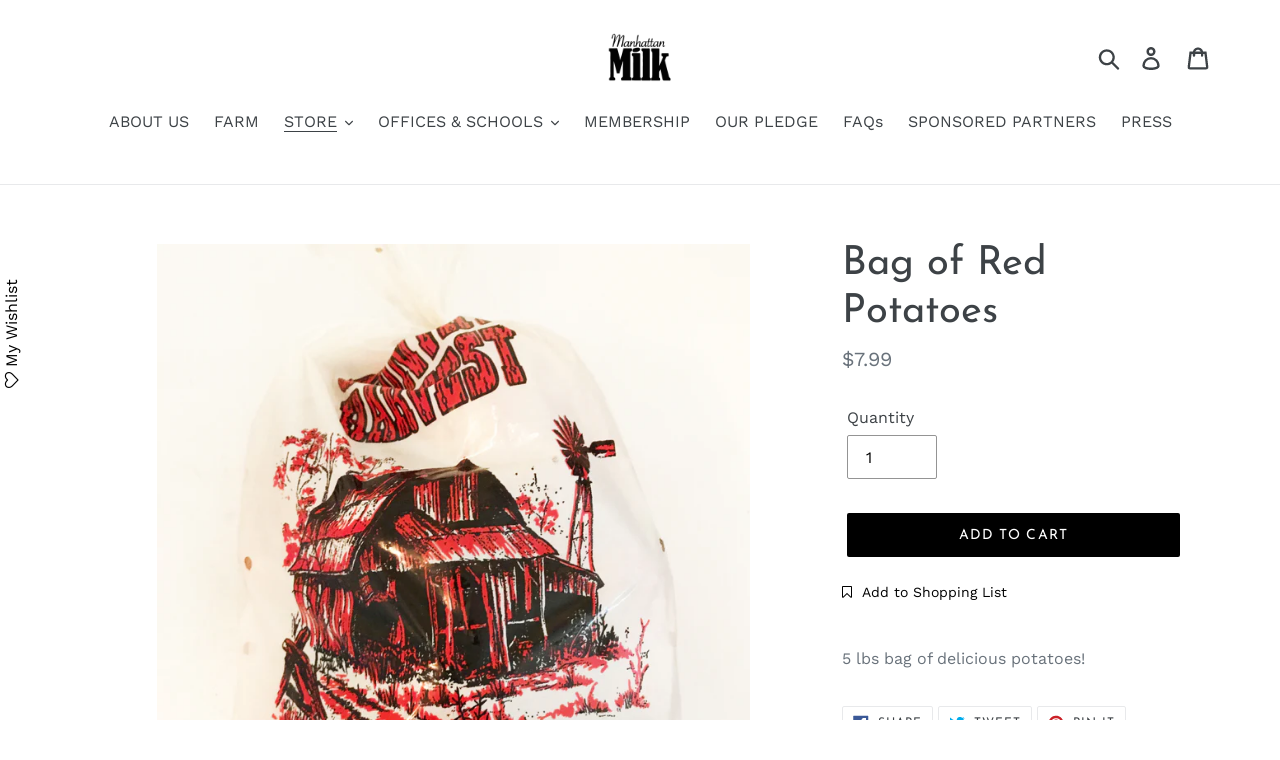

--- FILE ---
content_type: text/html; charset=utf-8
request_url: https://manhattanmilk.com/collections/produce/products/bag-of-potatoes
body_size: 41667
content:














<!doctype html>
<html class="no-js" lang="en">
<head>


  <meta charset="utf-8">
  <meta http-equiv="X-UA-Compatible" content="IE=edge,chrome=1">
  <meta name="viewport" content="width=device-width,initial-scale=1">
  <meta name="theme-color" content="#000000">
  <link rel="canonical" href="https://manhattanmilk.com/products/bag-of-potatoes"><title>Bag of Red Potatoes
&ndash; Manhattan Milk</title><meta name="description" content="5 lbs bag of delicious potatoes!"><!-- /snippets/social-meta-tags.liquid -->




<meta property="og:site_name" content="Manhattan Milk">
<meta property="og:url" content="https://manhattanmilk.com/products/bag-of-potatoes">
<meta property="og:title" content="Bag of Red Potatoes">
<meta property="og:type" content="product">
<meta property="og:description" content="5 lbs bag of delicious potatoes!">

  <meta property="og:price:amount" content="7.99">
  <meta property="og:price:currency" content="USD">

<meta property="og:image" content="http://manhattanmilk.com/cdn/shop/products/IMG_1024_1200x1200.jpg?v=1585513498">
<meta property="og:image:secure_url" content="https://manhattanmilk.com/cdn/shop/products/IMG_1024_1200x1200.jpg?v=1585513498">


  <meta name="twitter:site" content="@manhattan_milk?lang=en">

<meta name="twitter:card" content="summary_large_image">
<meta name="twitter:title" content="Bag of Red Potatoes">
<meta name="twitter:description" content="5 lbs bag of delicious potatoes!">


  <link href="//manhattanmilk.com/cdn/shop/t/7/assets/theme.scss.css?v=65006041396301245201759882840" rel="stylesheet" type="text/css" media="all" />

  <script>
    var theme = {
      strings: {
        addToCart: "Add to cart",
        soldOut: "Sold out",
        unavailable: "Unavailable",
        regularPrice: "Regular price",
        sale: "Sale",
        showMore: "Show More",
        showLess: "Show Less",
        addressError: "Error looking up that address",
        addressNoResults: "No results for that address",
        addressQueryLimit: "You have exceeded the Google API usage limit. Consider upgrading to a \u003ca href=\"https:\/\/developers.google.com\/maps\/premium\/usage-limits\"\u003ePremium Plan\u003c\/a\u003e.",
        authError: "There was a problem authenticating your Google Maps account.",
        newWindow: "Opens in a new window.",
        external: "Opens external website.",
        newWindowExternal: "Opens external website in a new window.",
        quantityMinimumMessage: "Quantity must be 1 or more"
      },
      moneyFormat: "${{amount}}"
    }

    document.documentElement.className = document.documentElement.className.replace('no-js', 'js');
  </script><script src="//manhattanmilk.com/cdn/shop/t/7/assets/lazysizes.js?v=94224023136283657951732211680" async="async"></script>
  <script src="//manhattanmilk.com/cdn/shop/t/7/assets/vendor.js?v=12001839194546984181732211680" defer="defer"></script>
  <script src="//manhattanmilk.com/cdn/shop/t/7/assets/theme.js?v=9804841573087423991732211680" defer="defer"></script>

  
  <script>window.performance && window.performance.mark && window.performance.mark('shopify.content_for_header.start');</script><meta name="facebook-domain-verification" content="hhux5vjzuauganl40ubzq0odx11icb">
<meta id="shopify-digital-wallet" name="shopify-digital-wallet" content="/7469072466/digital_wallets/dialog">
<meta name="shopify-checkout-api-token" content="2e5d10d24d0208678108d487113070b5">
<link rel="alternate" type="application/json+oembed" href="https://manhattanmilk.com/products/bag-of-potatoes.oembed">
<script async="async" src="/checkouts/internal/preloads.js?locale=en-US"></script>
<script id="apple-pay-shop-capabilities" type="application/json">{"shopId":7469072466,"countryCode":"US","currencyCode":"USD","merchantCapabilities":["supports3DS"],"merchantId":"gid:\/\/shopify\/Shop\/7469072466","merchantName":"Manhattan Milk","requiredBillingContactFields":["postalAddress","email","phone"],"requiredShippingContactFields":["postalAddress","email","phone"],"shippingType":"shipping","supportedNetworks":["visa","masterCard","amex","discover","elo","jcb"],"total":{"type":"pending","label":"Manhattan Milk","amount":"1.00"},"shopifyPaymentsEnabled":true,"supportsSubscriptions":true}</script>
<script id="shopify-features" type="application/json">{"accessToken":"2e5d10d24d0208678108d487113070b5","betas":["rich-media-storefront-analytics"],"domain":"manhattanmilk.com","predictiveSearch":true,"shopId":7469072466,"locale":"en"}</script>
<script>var Shopify = Shopify || {};
Shopify.shop = "manhattan-milk-2.myshopify.com";
Shopify.locale = "en";
Shopify.currency = {"active":"USD","rate":"1.0"};
Shopify.country = "US";
Shopify.theme = {"name":"Debut | Bold | Nov.21.24","id":139853693119,"schema_name":"Debut","schema_version":"11.3.1","theme_store_id":796,"role":"main"};
Shopify.theme.handle = "null";
Shopify.theme.style = {"id":null,"handle":null};
Shopify.cdnHost = "manhattanmilk.com/cdn";
Shopify.routes = Shopify.routes || {};
Shopify.routes.root = "/";</script>
<script type="module">!function(o){(o.Shopify=o.Shopify||{}).modules=!0}(window);</script>
<script>!function(o){function n(){var o=[];function n(){o.push(Array.prototype.slice.apply(arguments))}return n.q=o,n}var t=o.Shopify=o.Shopify||{};t.loadFeatures=n(),t.autoloadFeatures=n()}(window);</script>
<script id="shop-js-analytics" type="application/json">{"pageType":"product"}</script>
<script defer="defer" async type="module" src="//manhattanmilk.com/cdn/shopifycloud/shop-js/modules/v2/client.init-shop-cart-sync_BApSsMSl.en.esm.js"></script>
<script defer="defer" async type="module" src="//manhattanmilk.com/cdn/shopifycloud/shop-js/modules/v2/chunk.common_CBoos6YZ.esm.js"></script>
<script type="module">
  await import("//manhattanmilk.com/cdn/shopifycloud/shop-js/modules/v2/client.init-shop-cart-sync_BApSsMSl.en.esm.js");
await import("//manhattanmilk.com/cdn/shopifycloud/shop-js/modules/v2/chunk.common_CBoos6YZ.esm.js");

  window.Shopify.SignInWithShop?.initShopCartSync?.({"fedCMEnabled":true,"windoidEnabled":true});

</script>
<script>(function() {
  var isLoaded = false;
  function asyncLoad() {
    if (isLoaded) return;
    isLoaded = true;
    var urls = ["\/\/shopify.privy.com\/widget.js?shop=manhattan-milk-2.myshopify.com","\/\/code.tidio.co\/ar2jdbwqf9jrdrijdf1exsrxhgjlipyd.js?shop=manhattan-milk-2.myshopify.com","https:\/\/assets.smartwishlist.webmarked.net\/static\/v6\/smartwishlist.js?shop=manhattan-milk-2.myshopify.com","https:\/\/quantify.ruhtej.com\/storeFront\/ak_mm_amtQty.js?shop=manhattan-milk-2.myshopify.com","https:\/\/chimpstatic.com\/mcjs-connected\/js\/users\/9f2ac496fe87b6ecc7ff0bb3a\/29b277ddf5c42adf168cf73c0.js?shop=manhattan-milk-2.myshopify.com","https:\/\/sprt-mws-legacy-files.spur-i-t.com\/nocontactdelivery\/source.js?mw_nocontactdelivery_t=1587560731\u0026shop=manhattan-milk-2.myshopify.com","\/\/cdn.shopify.com\/proxy\/84876a564776e3e07f47da1effb9ce271ac879d999890720c4fea91673dad21b\/static.cdn.printful.com\/static\/js\/external\/shopify-product-customizer.js?v=0.28\u0026shop=manhattan-milk-2.myshopify.com\u0026sp-cache-control=cHVibGljLCBtYXgtYWdlPTkwMA","https:\/\/cdn-spurit.com\/all-apps\/checker.js?shop=manhattan-milk-2.myshopify.com","https:\/\/gcdn.incartupsell.com\/fedig-7NKgg3mxVNUN8wdNUzym.js?c=1765831276\u0026shop=manhattan-milk-2.myshopify.com","https:\/\/na.shgcdn3.com\/pixel-collector.js?shop=manhattan-milk-2.myshopify.com","https:\/\/cdn-spurit.com\/all-apps\/thank-you-pao-page.js?shop=manhattan-milk-2.myshopify.com"];
    for (var i = 0; i < urls.length; i++) {
      var s = document.createElement('script');
      s.type = 'text/javascript';
      s.async = true;
      s.src = urls[i];
      var x = document.getElementsByTagName('script')[0];
      x.parentNode.insertBefore(s, x);
    }
  };
  if(window.attachEvent) {
    window.attachEvent('onload', asyncLoad);
  } else {
    window.addEventListener('load', asyncLoad, false);
  }
})();</script>
<script id="__st">var __st={"a":7469072466,"offset":-18000,"reqid":"820907c9-d0ef-4a23-8f59-bce6a1bdf558-1768893560","pageurl":"manhattanmilk.com\/collections\/produce\/products\/bag-of-potatoes","u":"c7633515d923","p":"product","rtyp":"product","rid":4555673370706};</script>
<script>window.ShopifyPaypalV4VisibilityTracking = true;</script>
<script id="captcha-bootstrap">!function(){'use strict';const t='contact',e='account',n='new_comment',o=[[t,t],['blogs',n],['comments',n],[t,'customer']],c=[[e,'customer_login'],[e,'guest_login'],[e,'recover_customer_password'],[e,'create_customer']],r=t=>t.map((([t,e])=>`form[action*='/${t}']:not([data-nocaptcha='true']) input[name='form_type'][value='${e}']`)).join(','),a=t=>()=>t?[...document.querySelectorAll(t)].map((t=>t.form)):[];function s(){const t=[...o],e=r(t);return a(e)}const i='password',u='form_key',d=['recaptcha-v3-token','g-recaptcha-response','h-captcha-response',i],f=()=>{try{return window.sessionStorage}catch{return}},m='__shopify_v',_=t=>t.elements[u];function p(t,e,n=!1){try{const o=window.sessionStorage,c=JSON.parse(o.getItem(e)),{data:r}=function(t){const{data:e,action:n}=t;return t[m]||n?{data:e,action:n}:{data:t,action:n}}(c);for(const[e,n]of Object.entries(r))t.elements[e]&&(t.elements[e].value=n);n&&o.removeItem(e)}catch(o){console.error('form repopulation failed',{error:o})}}const l='form_type',E='cptcha';function T(t){t.dataset[E]=!0}const w=window,h=w.document,L='Shopify',v='ce_forms',y='captcha';let A=!1;((t,e)=>{const n=(g='f06e6c50-85a8-45c8-87d0-21a2b65856fe',I='https://cdn.shopify.com/shopifycloud/storefront-forms-hcaptcha/ce_storefront_forms_captcha_hcaptcha.v1.5.2.iife.js',D={infoText:'Protected by hCaptcha',privacyText:'Privacy',termsText:'Terms'},(t,e,n)=>{const o=w[L][v],c=o.bindForm;if(c)return c(t,g,e,D).then(n);var r;o.q.push([[t,g,e,D],n]),r=I,A||(h.body.append(Object.assign(h.createElement('script'),{id:'captcha-provider',async:!0,src:r})),A=!0)});var g,I,D;w[L]=w[L]||{},w[L][v]=w[L][v]||{},w[L][v].q=[],w[L][y]=w[L][y]||{},w[L][y].protect=function(t,e){n(t,void 0,e),T(t)},Object.freeze(w[L][y]),function(t,e,n,w,h,L){const[v,y,A,g]=function(t,e,n){const i=e?o:[],u=t?c:[],d=[...i,...u],f=r(d),m=r(i),_=r(d.filter((([t,e])=>n.includes(e))));return[a(f),a(m),a(_),s()]}(w,h,L),I=t=>{const e=t.target;return e instanceof HTMLFormElement?e:e&&e.form},D=t=>v().includes(t);t.addEventListener('submit',(t=>{const e=I(t);if(!e)return;const n=D(e)&&!e.dataset.hcaptchaBound&&!e.dataset.recaptchaBound,o=_(e),c=g().includes(e)&&(!o||!o.value);(n||c)&&t.preventDefault(),c&&!n&&(function(t){try{if(!f())return;!function(t){const e=f();if(!e)return;const n=_(t);if(!n)return;const o=n.value;o&&e.removeItem(o)}(t);const e=Array.from(Array(32),(()=>Math.random().toString(36)[2])).join('');!function(t,e){_(t)||t.append(Object.assign(document.createElement('input'),{type:'hidden',name:u})),t.elements[u].value=e}(t,e),function(t,e){const n=f();if(!n)return;const o=[...t.querySelectorAll(`input[type='${i}']`)].map((({name:t})=>t)),c=[...d,...o],r={};for(const[a,s]of new FormData(t).entries())c.includes(a)||(r[a]=s);n.setItem(e,JSON.stringify({[m]:1,action:t.action,data:r}))}(t,e)}catch(e){console.error('failed to persist form',e)}}(e),e.submit())}));const S=(t,e)=>{t&&!t.dataset[E]&&(n(t,e.some((e=>e===t))),T(t))};for(const o of['focusin','change'])t.addEventListener(o,(t=>{const e=I(t);D(e)&&S(e,y())}));const B=e.get('form_key'),M=e.get(l),P=B&&M;t.addEventListener('DOMContentLoaded',(()=>{const t=y();if(P)for(const e of t)e.elements[l].value===M&&p(e,B);[...new Set([...A(),...v().filter((t=>'true'===t.dataset.shopifyCaptcha))])].forEach((e=>S(e,t)))}))}(h,new URLSearchParams(w.location.search),n,t,e,['guest_login'])})(!0,!0)}();</script>
<script integrity="sha256-4kQ18oKyAcykRKYeNunJcIwy7WH5gtpwJnB7kiuLZ1E=" data-source-attribution="shopify.loadfeatures" defer="defer" src="//manhattanmilk.com/cdn/shopifycloud/storefront/assets/storefront/load_feature-a0a9edcb.js" crossorigin="anonymous"></script>
<script data-source-attribution="shopify.dynamic_checkout.dynamic.init">var Shopify=Shopify||{};Shopify.PaymentButton=Shopify.PaymentButton||{isStorefrontPortableWallets:!0,init:function(){window.Shopify.PaymentButton.init=function(){};var t=document.createElement("script");t.src="https://manhattanmilk.com/cdn/shopifycloud/portable-wallets/latest/portable-wallets.en.js",t.type="module",document.head.appendChild(t)}};
</script>
<script data-source-attribution="shopify.dynamic_checkout.buyer_consent">
  function portableWalletsHideBuyerConsent(e){var t=document.getElementById("shopify-buyer-consent"),n=document.getElementById("shopify-subscription-policy-button");t&&n&&(t.classList.add("hidden"),t.setAttribute("aria-hidden","true"),n.removeEventListener("click",e))}function portableWalletsShowBuyerConsent(e){var t=document.getElementById("shopify-buyer-consent"),n=document.getElementById("shopify-subscription-policy-button");t&&n&&(t.classList.remove("hidden"),t.removeAttribute("aria-hidden"),n.addEventListener("click",e))}window.Shopify?.PaymentButton&&(window.Shopify.PaymentButton.hideBuyerConsent=portableWalletsHideBuyerConsent,window.Shopify.PaymentButton.showBuyerConsent=portableWalletsShowBuyerConsent);
</script>
<script data-source-attribution="shopify.dynamic_checkout.cart.bootstrap">document.addEventListener("DOMContentLoaded",(function(){function t(){return document.querySelector("shopify-accelerated-checkout-cart, shopify-accelerated-checkout")}if(t())Shopify.PaymentButton.init();else{new MutationObserver((function(e,n){t()&&(Shopify.PaymentButton.init(),n.disconnect())})).observe(document.body,{childList:!0,subtree:!0})}}));
</script>
<link id="shopify-accelerated-checkout-styles" rel="stylesheet" media="screen" href="https://manhattanmilk.com/cdn/shopifycloud/portable-wallets/latest/accelerated-checkout-backwards-compat.css" crossorigin="anonymous">
<style id="shopify-accelerated-checkout-cart">
        #shopify-buyer-consent {
  margin-top: 1em;
  display: inline-block;
  width: 100%;
}

#shopify-buyer-consent.hidden {
  display: none;
}

#shopify-subscription-policy-button {
  background: none;
  border: none;
  padding: 0;
  text-decoration: underline;
  font-size: inherit;
  cursor: pointer;
}

#shopify-subscription-policy-button::before {
  box-shadow: none;
}

      </style>

<script>window.performance && window.performance.mark && window.performance.mark('shopify.content_for_header.end');</script>
  





  <script type="text/javascript">
    
      window.__shgMoneyFormat = window.__shgMoneyFormat || {"USD":{"currency":"USD","currency_symbol":"$","currency_symbol_location":"left","decimal_places":2,"decimal_separator":".","thousands_separator":","}};
    
    window.__shgCurrentCurrencyCode = window.__shgCurrentCurrencyCode || {
      currency: "USD",
      currency_symbol: "$",
      decimal_separator: ".",
      thousands_separator: ",",
      decimal_places: 2,
      currency_symbol_location: "left"
    };
  </script>



<script src="//manhattanmilk.com/cdn/shop/t/7/assets/bsub.js?v=158520562351594542841732212066" type="text/javascript"></script>
<link href="//manhattanmilk.com/cdn/shop/t/7/assets/bsub.css?v=123080243802390461061732212053" rel="stylesheet" type="text/css" media="all" />

  
<link href="//manhattanmilk.com/cdn/shop/t/7/assets/ak_mm_amtQty.scss.css?v=80804718358800901861759882839" rel="stylesheet" type="text/css" media="all" />  
  

<script type="text/javascript">
  
    window.SHG_CUSTOMER = null;
  
</script>







<!-- BEGIN app block: shopify://apps/froonze-loyalty-wishlist/blocks/product_wishlist/3c495b68-652c-468d-a0ef-5bad6935d104 -->


<!-- END app block --><!-- BEGIN app block: shopify://apps/froonze-loyalty-wishlist/blocks/custom_forms/3c495b68-652c-468d-a0ef-5bad6935d104 -->


<!-- END app block --><!-- BEGIN app block: shopify://apps/froonze-loyalty-wishlist/blocks/social_logins/3c495b68-652c-468d-a0ef-5bad6935d104 -->


<!-- END app block --><!-- BEGIN app block: shopify://apps/froonze-loyalty-wishlist/blocks/loyalty/3c495b68-652c-468d-a0ef-5bad6935d104 -->

<script>
  window.frcp = window.frcp || {}
  frcp.appProxy = "\/apps\/customer-portal" || '/apps/customer-portal'
  frcp.plugins = frcp.plugins || Object({"social_logins":null,"wishlist":null,"order_actions":null,"custom_forms":null,"loyalty":"first","customer_account":"grandfathered","cp_integrations":"basic"})
  frcp.moneyFormat ="${{amount}}"
  frcp.httpsUrl = "https://app.froonze.com"
  frcp.useAppProxi = true
  frcp.defaultShopCurrency = "USD"
  frcp.shopId = 7469072466
  frcp.loyalty = {
    customer: {
      id: null,
      froonzeToken: "ada95ce74e35368b18d952ce518c75a4db60c250dd50e55c7b337ee40087a401",
      firstName: null,
      lastName: null,
      phone: null,
      email: null,
      gender: null,
      dateOfBirth: '',
      tags: null,
      data: Object(),
      storeCredit: {
        amount: null,
        currency: null,
      } ,
    },
    settings: Object({"loyalty_blacklisted_customer_tags":[],"loyalty_enable_widget":false,"loyalty_widget_settings":{"show_launcher":true,"launcher_border_radius":0,"launcher_vertical_offset":0,"launcher_horizontal_offset":0,"launcher_background":"#5873F9","launcher_color":"#ffffff","widget_primary_color":"#5873F9","widget_button_text_color":"#ffffff","widget_background_color":"#ffffff","widget_banner_text_color":"#ffffff","widget_header_text_color":"#ffffff","widget_text_color":"#202202","placement":"left"},"date_format":"mm/dd/yyyy","earning_rules":[],"spending_rules":[],"referrals":null,"vip":null,"customer_account_version":"classic"}),
    texts: {
      launcher_button: Object(null),
      customer_page: Object(null),
      widget: Object(null),
    },
    referralToken: "MTM1cmVmNDEyOTczNDkyNg",
    socialAppIds: { facebook: "493867338961209" },
    widgetJsUrl: "https://cdn.shopify.com/extensions/019bba91-c314-770d-85a1-b154f49c8504/customer-portal-261/assets/loyalty_widget-CzM4uPGd.js",
    widgetCssUrl: "https://cdn.shopify.com/extensions/019bba91-c314-770d-85a1-b154f49c8504/customer-portal-261/assets/loyalty_widget-CzM4uPGd.css",
  }
  frcp.customerPage ||= {}
  frcp.customerPage.texts ||= {}
  frcp.customerPage.texts.shared ||= Object()
  frcp.customerPage.profile ||= {}
  frcp.customerPage.profile.dateOfBirth = ''
</script>


  


<!-- BEGIN app snippet: assets_loader --><script id="loyalty_widget_loader">
  (function() {
    const _loadAsset = function(tag, params, id) {
      const asset = document.createElement(tag)
      for (const key in params) asset[key] = params[key]
      if (id) asset.id = `frcp_${id.split('-')[0]}_main_js`
      document.head.append(asset)
    }
    if (document.readyState !== 'loading') {
      _loadAsset('script', { src: 'https://cdn.shopify.com/extensions/019bba91-c314-770d-85a1-b154f49c8504/customer-portal-261/assets/loyalty_widget_loader-CRZdIOMC.js', type: 'module', defer: true }, 'loyalty_widget_loader-CRZdIOMC.js')
    } else {
      document.addEventListener('DOMContentLoaded', () => {
        _loadAsset('script', { src: 'https://cdn.shopify.com/extensions/019bba91-c314-770d-85a1-b154f49c8504/customer-portal-261/assets/loyalty_widget_loader-CRZdIOMC.js', type: 'module', defer: true }, 'loyalty_widget_loader-CRZdIOMC.js')
      })
    }

    
      _loadAsset('link', { href: 'https://cdn.shopify.com/extensions/019bba91-c314-770d-85a1-b154f49c8504/customer-portal-261/assets/loyalty_widget_loader-CRZdIOMC.css', rel: 'stylesheet', media: 'all' })
    
  })()
</script>
<!-- END app snippet -->
<!-- BEGIN app snippet: theme_customization_tags -->
<!-- END app snippet -->

<!-- END app block --><!-- BEGIN app block: shopify://apps/bold-subscriptions/blocks/bsub-embed/9ceb49f0-5fe5-4b5e-943d-f8af8985167d -->
<script id="bold-subscriptions-app-embed-script" type="text/javascript" defer>
    
        
            if (window.location.href.includes('pages/manage-subscriptions')) {
                const queryParams = new URLSearchParams(window.location.search);
                if(queryParams.has('deep_link') && queryParams.get('deep_link') === 'upsell' &&
                    queryParams.has('type') && queryParams.get('type') === 'upcoming-order-email'
                ) {
                    window.location.href=`/account/login?${queryParams.toString()}&from_msp=true`;
                }
            } else if (window.location.href.includes('/account/login')) {
                document.addEventListener('DOMContentLoaded', function() {
                    const queryParams = new URLSearchParams(window.location.search);
                    if(queryParams.has('from_msp')) {
                        queryParams.delete('from_msp');

                        let form = document.querySelector("#customer_login");

                        if(form) {
                            let input = document.createElement('input');
                            input.type = 'hidden';
                            input.name = 'return_to';
                            input.value = `https://manhattanmilk.com/pages/manage-subscriptions?${queryParams.toString()}`;

                            form.appendChild(input);
                        }
                    }
                });
            }
        
    

    window.BOLD = window.BOLD || {};
    window.BOLD.subscriptions = window.BOLD.subscriptions || {};
    window.BOLD.subscriptions.config = window.BOLD.subscriptions.config || {};
    window.BOLD.subscriptions.config.isAppEmbedEnabled = true;
    window.BOLD.subscriptions.classes = window.BOLD.subscriptions.classes || {};
    window.BOLD.subscriptions.patches = window.BOLD.subscriptions.patches || {};
    window.BOLD.subscriptions.patches.maxCheckoutRetries = window.BOLD.subscriptions.patches.maxCheckoutRetries || 200;
    window.BOLD.subscriptions.patches.currentCheckoutRetries = window.BOLD.subscriptions.patches.currentCheckoutRetries || 0;
    window.BOLD.subscriptions.patches.maxCashierPatchAttempts = window.BOLD.subscriptions.patches.maxCashierPatchAttempts || 200;
    window.BOLD.subscriptions.patches.currentCashierPatchAttempts = window.BOLD.subscriptions.patches.currentCashierPatchAttempts || 0;
    window.BOLD.subscriptions.config.platform = 'shopify';
    window.BOLD.subscriptions.config.shopDomain = 'manhattan-milk-2.myshopify.com';
    window.BOLD.subscriptions.config.customDomain = 'manhattanmilk.com';
    window.BOLD.subscriptions.config.shopIdentifier = '7469072466';
    window.BOLD.subscriptions.config.cashierUrl = 'https://cashier.boldcommerce.com';
    window.BOLD.subscriptions.config.boldAPIBase = 'https://app-api.boldapps.net/';
    window.BOLD.subscriptions.config.cashierApplicationUUID = '2e6a2bbc-b12b-4255-abdf-a02af85c0d4e';
    window.BOLD.subscriptions.config.appUrl = 'https://sub.boldapps.net';
    window.BOLD.subscriptions.config.currencyCode = 'USD';
    window.BOLD.subscriptions.config.checkoutType = 'shopify';
    window.BOLD.subscriptions.config.currencyFormat = "$\u0026#123;\u0026#123;amount}}";
    window.BOLD.subscriptions.config.shopCurrencies = [{"id":8115,"currency":"USD","currency_format":"$\u0026#123;\u0026#123;amount}}","created_at":"2024-11-27 23:58:54","updated_at":"2024-11-27 23:58:54"}];
    window.BOLD.subscriptions.config.shopSettings = {"allow_msp_cancellation":true,"allow_msp_prepaid_renewal":true,"customer_can_pause_subscription":true,"customer_can_change_next_order_date":true,"customer_can_change_order_frequency":true,"customer_can_create_an_additional_order":true,"customer_can_use_passwordless_login":false,"customer_passwordless_login_redirect":false,"customer_can_add_products_to_existing_subscriptions":true,"show_currency_code":true,"stored_payment_method_policy":"required","customer_portal_path":"pages\/manage-subscriptions"};
    window.BOLD.subscriptions.config.customerLoginPath = null;
    window.BOLD.subscriptions.config.isPrepaidEnabled = window.BOLD.subscriptions.config.isPrepaidEnabled || true;
    window.BOLD.subscriptions.config.loadSubscriptionGroupFrom = 'default';
    window.BOLD.subscriptions.config.loadSubscriptionGroupFromTypes = "default";
    window.BOLD.subscriptions.config.cashierPluginOnlyMode = window.BOLD.subscriptions.config.cashierPluginOnlyMode || false;
    if (window.BOLD.subscriptions.config.waitForCheckoutLoader === undefined) {
        window.BOLD.subscriptions.config.waitForCheckoutLoader = true;
    }

    window.BOLD.subscriptions.config.addToCartFormSelectors = window.BOLD.subscriptions.config.addToCartFormSelectors || [];
    window.BOLD.subscriptions.config.addToCartButtonSelectors = window.BOLD.subscriptions.config.addToCartButtonSelectors || [];
    window.BOLD.subscriptions.config.widgetInsertBeforeSelectors = window.BOLD.subscriptions.config.widgetInsertBeforeSelectors || [];
    window.BOLD.subscriptions.config.quickAddToCartButtonSelectors = window.BOLD.subscriptions.config.quickAddToCartButtonSelectors || [];
    window.BOLD.subscriptions.config.cartElementSelectors = window.BOLD.subscriptions.config.cartElementSelectors || [];
    window.BOLD.subscriptions.config.cartTotalElementSelectors = window.BOLD.subscriptions.config.cartTotalElementSelectors || [];
    window.BOLD.subscriptions.config.lineItemSelectors = window.BOLD.subscriptions.config.lineItemSelectors || [];
    window.BOLD.subscriptions.config.lineItemNameSelectors = window.BOLD.subscriptions.config.lineItemNameSelectors || [];
    window.BOLD.subscriptions.config.checkoutButtonSelectors = window.BOLD.subscriptions.config.checkoutButtonSelectors || [];

    window.BOLD.subscriptions.config.featureFlags = window.BOLD.subscriptions.config.featureFlagOverrides || ["BE-2298-Support-Variant-Selections-In-Sub-Groups","BE-4245-Prevent-Discount-Swap-For-DD","BE-5047-apply-discount-to-product-adds","BE-4182-report-business-metric","BE-5833-chunk-upcoming-order-email","BE-6210-schedule-foodfund-product-report","BE-6235-reports-custom-rate-limit","BE-6241-stream-report-data","BE-6302-job-perf-metrics"];
    window.BOLD.subscriptions.config.subscriptionProcessingFrequency = '60';
    window.BOLD.subscriptions.config.requireMSPInitialLoadingMessage = true;
    window.BOLD.subscriptions.data = window.BOLD.subscriptions.data || {};

    // Interval text markup template
    window.BOLD.subscriptions.config.lineItemPropertyListSelectors = window.BOLD.subscriptions.config.lineItemPropertyListSelectors || [];
    window.BOLD.subscriptions.config.lineItemPropertyListSelectors.push('dl.definitionList');
    window.BOLD.subscriptions.config.lineItemPropertyListTemplate = window.BOLD.subscriptions.config.lineItemPropertyListTemplate || '<dl class="definitionList"></dl>';
    window.BOLD.subscriptions.config.lineItemPropertyTemplate = window.BOLD.subscriptions.config.lineItemPropertyTemplate || '<dt class="definitionList-key">{{key}}:</dt><dd class="definitionList-value">{{value}}</dd>';

    // Discount text markup template
    window.BOLD.subscriptions.config.discountItemTemplate = window.BOLD.subscriptions.config.discountItemTemplate || '<div class="bold-subscriptions-discount"><div class="bold-subscriptions-discount__details">{{details}}</div><div class="bold-subscriptions-discount__total">{{total}}</div></div>';


    // Constants in XMLHttpRequest are not reliable, so we will create our own
    // reference: https://developer.mozilla.org/en-US/docs/Web/API/XMLHttpRequest/readyState
    window.BOLD.subscriptions.config.XMLHttpRequest = {
        UNSENT:0,            // Client has been created. open() not called yet.
        OPENED: 1,           // open() has been called.
        HEADERS_RECEIVED: 2, // send() has been called, and headers and status are available.
        LOADING: 3,          // Downloading; responseText holds partial data.
        DONE: 4              // The operation is complete.
    };

    window.BOLD.subscriptions.config.assetBaseUrl = 'https://sub.boldapps.net';
    if (window.localStorage && window.localStorage.getItem('boldSubscriptionsAssetBaseUrl')) {
        window.BOLD.subscriptions.config.assetBaseUrl = window.localStorage.getItem('boldSubscriptionsAssetBaseUrl')
    }

    window.BOLD.subscriptions.data.subscriptionGroups = [];
    if (localStorage && localStorage.getItem('boldSubscriptionsSubscriptionGroups')) {
        window.BOLD.subscriptions.data.subscriptionGroups = JSON.parse(localStorage.getItem('boldSubscriptionsSubscriptionGroups'));
    } else {
        window.BOLD.subscriptions.data.subscriptionGroups = [{"id":46627,"billing_rules":[{"id":115596,"subscription_group_id":46627,"interval_name":"Weekly","billing_rule":"FREQ=WEEKLY","custom_billing_rule":""},{"id":115741,"subscription_group_id":46627,"interval_name":"Monthly","billing_rule":"FREQ=MONTHLY","custom_billing_rule":""},{"id":116628,"subscription_group_id":46627,"interval_name":"Every other week","billing_rule":"FREQ=WEEKLY;INTERVAL=2","custom_billing_rule":""}],"is_subscription_only":false,"allow_prepaid":false,"allow_dynamic_discount":false,"is_prepaid_only":false,"should_continue_prepaid":true,"continue_prepaid_type":"as_prepaid","prepaid_durations":[{"id":46129,"subscription_group_id":46627,"total_duration":1,"discount_type":"percentage","discount_value":0}],"dynamic_discounts":[],"selection_options":[{"platform_entity_id":null},{"platform_entity_id":null},{"platform_entity_id":null},{"platform_entity_id":null},{"platform_entity_id":null},{"platform_entity_id":null},{"platform_entity_id":null},{"platform_entity_id":null},{"platform_entity_id":null},{"platform_entity_id":null},{"platform_entity_id":null},{"platform_entity_id":null},{"platform_entity_id":null},{"platform_entity_id":null},{"platform_entity_id":null},{"platform_entity_id":null},{"platform_entity_id":null},{"platform_entity_id":null},{"platform_entity_id":null},{"platform_entity_id":null},{"platform_entity_id":null},{"platform_entity_id":null},{"platform_entity_id":null},{"platform_entity_id":null},{"platform_entity_id":null},{"platform_entity_id":null},{"platform_entity_id":null},{"platform_entity_id":null},{"platform_entity_id":null},{"platform_entity_id":null},{"platform_entity_id":null},{"platform_entity_id":null},{"platform_entity_id":null},{"platform_entity_id":null},{"platform_entity_id":null},{"platform_entity_id":null},{"platform_entity_id":null},{"platform_entity_id":null},{"platform_entity_id":null},{"platform_entity_id":null},{"platform_entity_id":null},{"platform_entity_id":null},{"platform_entity_id":null},{"platform_entity_id":null},{"platform_entity_id":null},{"platform_entity_id":null},{"platform_entity_id":null},{"platform_entity_id":null},{"platform_entity_id":null},{"platform_entity_id":null},{"platform_entity_id":null},{"platform_entity_id":null},{"platform_entity_id":null},{"platform_entity_id":null},{"platform_entity_id":null},{"platform_entity_id":null},{"platform_entity_id":null},{"platform_entity_id":null},{"platform_entity_id":null},{"platform_entity_id":null},{"platform_entity_id":null},{"platform_entity_id":null},{"platform_entity_id":null},{"platform_entity_id":null},{"platform_entity_id":null},{"platform_entity_id":null},{"platform_entity_id":null},{"platform_entity_id":null},{"platform_entity_id":null},{"platform_entity_id":null},{"platform_entity_id":null},{"platform_entity_id":null},{"platform_entity_id":null},{"platform_entity_id":null},{"platform_entity_id":null},{"platform_entity_id":null},{"platform_entity_id":null},{"platform_entity_id":null},{"platform_entity_id":null},{"platform_entity_id":null},{"platform_entity_id":null},{"platform_entity_id":null},{"platform_entity_id":null},{"platform_entity_id":null},{"platform_entity_id":null},{"platform_entity_id":null},{"platform_entity_id":null},{"platform_entity_id":null},{"platform_entity_id":null},{"platform_entity_id":null},{"platform_entity_id":null},{"platform_entity_id":null},{"platform_entity_id":null},{"platform_entity_id":null},{"platform_entity_id":null},{"platform_entity_id":null},{"platform_entity_id":null},{"platform_entity_id":null},{"platform_entity_id":null},{"platform_entity_id":null},{"platform_entity_id":null},{"platform_entity_id":null},{"platform_entity_id":null},{"platform_entity_id":null},{"platform_entity_id":null},{"platform_entity_id":null},{"platform_entity_id":null},{"platform_entity_id":null},{"platform_entity_id":null},{"platform_entity_id":null},{"platform_entity_id":null},{"platform_entity_id":null},{"platform_entity_id":null},{"platform_entity_id":null},{"platform_entity_id":null},{"platform_entity_id":null},{"platform_entity_id":null},{"platform_entity_id":null},{"platform_entity_id":null},{"platform_entity_id":null},{"platform_entity_id":null},{"platform_entity_id":null},{"platform_entity_id":null},{"platform_entity_id":null},{"platform_entity_id":null},{"platform_entity_id":null}],"discount_type":"no_discount","percent_discount":0,"fixed_discount":0,"can_add_to_cart":true}];
    }

    window.BOLD.subscriptions.isFeatureFlagEnabled = function (featureFlag) {
        for (var i = 0; i < window.BOLD.subscriptions.config.featureFlags.length; i++) {
            if (window.BOLD.subscriptions.config.featureFlags[i] === featureFlag){
                return true;
            }
        }
        return false;
    }

    window.BOLD.subscriptions.logger = {
        tag: "bold_subscriptions",
        // the bold subscriptions log level
        // 0 - errors (default)
        // 1 - warnings + errors
        // 2 - info + warnings + errors
        // use window.localStorage.setItem('boldSubscriptionsLogLevel', x) to set the log level
        levels: {
            ERROR: 0,
            WARN: 1,
            INFO: 2,
        },
        level: parseInt((window.localStorage && window.localStorage.getItem('boldSubscriptionsLogLevel')) || "0", 10),
        _log: function(callArgs, level) {
            if (!window.console) {
                return null;
            }

            if (window.BOLD.subscriptions.logger.level < level) {
                return;
            }

            var params = Array.prototype.slice.call(callArgs);
            params.unshift(window.BOLD.subscriptions.logger.tag);

            switch (level) {
                case window.BOLD.subscriptions.logger.levels.INFO:
                    console.info.apply(null, params);
                    return;
                case window.BOLD.subscriptions.logger.levels.WARN:
                    console.warn.apply(null, params);
                    return;
                case window.BOLD.subscriptions.logger.levels.ERROR:
                    console.error.apply(null, params);
                    return;
                default:
                    console.log.apply(null, params);
                    return;
            }
        },
        info: function() {
            window.BOLD.subscriptions.logger._log(arguments, window.BOLD.subscriptions.logger.levels.INFO);
        },
        warn: function() {
            window.BOLD.subscriptions.logger._log(arguments, window.BOLD.subscriptions.logger.levels.WARN);
        },
        error: function() {
            window.BOLD.subscriptions.logger._log(arguments, window.BOLD.subscriptions.logger.levels.ERROR);
        }
    }

    window.BOLD.subscriptions.shouldLoadSubscriptionGroupFromAPI = function() {
        return window.BOLD.subscriptions.config.loadSubscriptionGroupFrom === window.BOLD.subscriptions.config.loadSubscriptionGroupFromTypes['BSUB_API'];
    }

    window.BOLD.subscriptions.getSubscriptionGroupFromProductId = function (productId) {
        var data = window.BOLD.subscriptions.data;
        var foundGroup = null;
        for (var i = 0; i < data.subscriptionGroups.length; i += 1) {
            var subscriptionGroup = data.subscriptionGroups[i];
            for (var j = 0; j < subscriptionGroup.selection_options.length; j += 1) {
                var selectionOption = subscriptionGroup.selection_options[j];
                if (selectionOption.platform_entity_id === productId.toString()) {
                    foundGroup = subscriptionGroup;
                    break;
                }
            }
            if (foundGroup) {
                break;
            }
        }
        return foundGroup;
    };

    window.BOLD.subscriptions.getSubscriptionGroupById = function(subGroupId) {
        var subscriptionGroups = window.BOLD.subscriptions.data.subscriptionGroups;

        for (var i = 0; i < subscriptionGroups.length; i += 1) {
            var subGroup = subscriptionGroups[i];
            if (subGroup.id === subGroupId) {
                return subGroup;
            }
        }

        return null;
    };

    window.BOLD.subscriptions.addSubscriptionGroup = function (subscriptionGroup) {
        if(!window.BOLD.subscriptions.getSubscriptionGroupById(subscriptionGroup.id))
        {
            window.BOLD.subscriptions.data.subscriptionGroups.push(subscriptionGroup);
        }
    }

    window.BOLD.subscriptions.getSubscriptionGroupPrepaidDurationById = function(subscriptionGroupId, prepaidDurationId) {
        var subscriptionGroup = window.BOLD.subscriptions.getSubscriptionGroupById(subscriptionGroupId);

        if (
            !subscriptionGroup
            || !subscriptionGroup.prepaid_durations
            || !subscriptionGroup.prepaid_durations.length
        ) {
            return null;
        }

        for (var i = 0; i < subscriptionGroup.prepaid_durations.length; i++) {
            var prepaidDuration = subscriptionGroup.prepaid_durations[i];
            if (prepaidDuration.id === prepaidDurationId) {
                return prepaidDuration;
            }
        }

        return null;
    }

    window.BOLD.subscriptions.getSubscriptionGroupBillingRuleById = function(subGroup, billingRuleId) {
        for (var i = 0; i < subGroup.billing_rules.length; i += 1) {
            var billingRule = subGroup.billing_rules[i];
            if (billingRule.id === billingRuleId) {
                return billingRule;
            }
        }

        return null;
    };

    window.BOLD.subscriptions.toggleDisabledAddToCartButtons = function(d) {
        var addToCartForms = document.querySelectorAll(window.BOLD.subscriptions.config.addToCartFormSelectors.join(','));
        var disable = !!d;
        for (var i = 0; i < addToCartForms.length; i++) {
            var addToCartForm = addToCartForms[i];
            var productId = window.BOLD.subscriptions.getProductIdFromAddToCartForm(addToCartForm);
            var subscriptionGroup = window.BOLD.subscriptions.getSubscriptionGroupFromProductId(productId);

            if(window.BOLD.subscriptions.isFeatureFlagEnabled('BS2-4659_improve_large_group_selection') ) {
                if (subscriptionGroup || window.BOLD.subscriptions.shouldLoadSubscriptionGroupFromAPI()) {
                    var addToCartButtons = addToCartForm.querySelectorAll(window.BOLD.subscriptions.config.addToCartButtonSelectors.join(','));
                    for (var j = 0; j < addToCartButtons.length; j++) {
                        var addToCartButton = addToCartButtons[j];
                        var toggleAction = disable ?  addToCartButton.setAttribute : addToCartButton.removeAttribute;

                        addToCartButton.disabled = disable;
                        toggleAction.call(addToCartButton, 'data-disabled-by-subscriptions', disable);
                    }
                }
            } else {
                if (subscriptionGroup) {
                    var addToCartButtons = addToCartForm.querySelectorAll(window.BOLD.subscriptions.config.addToCartButtonSelectors.join(','));
                    for (var j = 0; j < addToCartButtons.length; j++) {
                        var addToCartButton = addToCartButtons[j];
                        var toggleAction = disable ?  addToCartButton.setAttribute : addToCartButton.removeAttribute;

                        addToCartButton.disabled = disable;
                        toggleAction.call(addToCartButton, 'data-disabled-by-subscriptions', disable);
                    }
                }
            }

        }
    };

    window.BOLD.subscriptions.disableAddToCartButtons = function () {
        // only disable the add to cart buttons if the app isn't loaded yet
        if (!window.BOLD.subscriptions.app) {
            window.BOLD.subscriptions.toggleDisabledAddToCartButtons(true);
        } else {
            window.BOLD.subscriptions.enableAddToCartButtons();
        }
    };

    window.BOLD.subscriptions.enableAddToCartButtons = function () {
        document.removeEventListener('click', window.BOLD.subscriptions.preventSubscriptionAddToCart);
        window.BOLD.subscriptions.toggleDisabledAddToCartButtons(false);
    };

    window.BOLD.subscriptions.toggleDisabledCheckoutButtons = function(d) {
        var checkoutButtons = document.querySelectorAll(window.BOLD.subscriptions.config.checkoutButtonSelectors.join(','));
        var disable = !!d;
        for (var i = 0; i < checkoutButtons.length; i++) {
            var checkoutButton = checkoutButtons[i];
            var toggleAction = disable ? checkoutButton.setAttribute : checkoutButton.removeAttribute;

            checkoutButton.disabled = disable;
            toggleAction.call(checkoutButton, 'data-disabled-by-subscriptions', disable);
        }
    }

    window.BOLD.subscriptions.disableCheckoutButtons = function() {
        // only disable the checkout buttons if the app isn't loaded yet
        if (!window.BOLD.subscriptions.app) {
            window.BOLD.subscriptions.toggleDisabledCheckoutButtons(true);
        } else {
            window.BOLD.subscriptions.enableCheckoutButtons();
        }
    }

    window.BOLD.subscriptions.enableCheckoutButtons = function() {
        document.removeEventListener('click', window.BOLD.subscriptions.preventCheckout);
        window.BOLD.subscriptions.toggleDisabledCheckoutButtons(false);
    }

    window.BOLD.subscriptions.hasSuccessfulAddToCarts = function() {
        if (typeof(Storage) !== "undefined") {
            var successfulAddToCarts = JSON.parse(
                window.localStorage.getItem('boldSubscriptionsSuccessfulAddToCarts') || '[]'
            );
            if (successfulAddToCarts.length > 0) {
                return true;
            }
        }

        return false;
    }

    window.BOLD.subscriptions.hasPendingAddToCarts = function() {
        if (typeof(Storage) !== "undefined") {
            var pendingAddToCarts = JSON.parse(
                window.localStorage.getItem('boldSubscriptionsPendingAddToCarts') || '[]'
            );
            if (pendingAddToCarts.length > 0) {
                return true;
            }
        }

        return false;
    }

    window.BOLD.subscriptions.addJSAsset = function(src, deferred) {
        var scriptTag = document.getElementById('bold-subscriptions-app-embed-script');
        var jsElement = document.createElement('script');
        jsElement.type = 'text/javascript';
        jsElement.src = src;
        if (deferred) {
           jsElement.defer = true;
        }
        scriptTag.parentNode.insertBefore(jsElement, scriptTag);
    };

    window.BOLD.subscriptions.addCSSAsset = function(href) {
        var scriptTag = document.getElementById('bold-subscriptions-app-embed-script');
        var cssElement = document.createElement('link');
        cssElement.href = href;
        cssElement.rel = 'stylesheet';
        scriptTag.parentNode.insertBefore(cssElement, scriptTag);
    };

    window.BOLD.subscriptions.loadStorefrontAssets = function loadStorefrontAssets() {
        var assets = window.BOLD.subscriptions.config.assets;
        window.BOLD.subscriptions.addCSSAsset(window.BOLD.subscriptions.config.assetBaseUrl + '/static/' + assets['storefront.css']);
        window.BOLD.subscriptions.addJSAsset(window.BOLD.subscriptions.config.assetBaseUrl + '/static/' + assets['storefront.js'], false);
    };

    window.BOLD.subscriptions.loadCustomerPortalAssets = function loadCustomerPortalAssets() {
      if (document.getElementById('customer-portal-root') || document.getElementsByClassName('bsub-express-add-ons-widget')) {
        var assets = window.BOLD.subscriptions.config.assets;
        window.BOLD.subscriptions.addCSSAsset(window.BOLD.subscriptions.config.assetBaseUrl + '/static/' + assets['customer_portal.css']);
        window.BOLD.subscriptions.addJSAsset(window.BOLD.subscriptions.config.assetBaseUrl + '/static/' + assets['customer_portal.js'], true);
      }
    };

    window.BOLD.subscriptions.processManifest = function() {
        if (!window.BOLD.subscriptions.processedManifest) {
            window.BOLD.subscriptions.processedManifest = true;
            window.BOLD.subscriptions.config.assets = JSON.parse(this.responseText);

            
            window.BOLD.subscriptions.loadCustomerPortalAssets();
        }
    };

    window.BOLD.subscriptions.addInitialLoadingMessage = function() {
        var customerPortalNode = document.getElementById('customer-portal-root');
        if (customerPortalNode && window.BOLD.subscriptions.config.requireMSPInitialLoadingMessage) {
            customerPortalNode.innerHTML = '<div class="bold-subscriptions-loader-container"><div class="bold-subscriptions-loader"></div></div>';
        }
    }

    window.BOLD.subscriptions.contentLoaded = function() {
        window.BOLD.subscriptions.data.contentLoadedEventTriggered = true;
        window.BOLD.subscriptions.addInitialLoadingMessage();
        
    };

    window.BOLD.subscriptions.preventSubscriptionAddToCart = function(e) {
        if (e.target.matches(window.BOLD.subscriptions.config.addToCartButtonSelectors.join(',')) && e.target.form) {
            var productId = window.BOLD.subscriptions.getProductIdFromAddToCartForm(e.target.form);
            var subscriptionGroup = window.BOLD.subscriptions.getSubscriptionGroupFromProductId(productId);
            if(window.BOLD.subscriptions.isFeatureFlagEnabled('BS2-4659_improve_large_group_selection'))
            {
                if (subscriptionGroup || window.BOLD.subscriptions.shouldLoadSubscriptionGroupFromAPI()) {
                    // This code prevents products in subscription groups from being added to the cart before the
                    // Subscriptions app fully loads. Once the subscriptions app loads it will re-enable the
                    // buttons. Use window.BOLD.subscriptions.enableAddToCartButtons enable them manually.
                    e.preventDefault();
                    return false;
                }
            } else {
                if (subscriptionGroup) {
                    // This code prevents products in subscription groups from being added to the cart before the
                    // Subscriptions app fully loads. Once the subscriptions app loads it will re-enable the
                    // buttons. Use window.BOLD.subscriptions.enableAddToCartButtons enable them manually.
                    e.preventDefault();
                    return false;
                }
            }

        }
    };

    window.BOLD.subscriptions.preventCheckout = function(e) {
        if (
            e.target.matches(window.BOLD.subscriptions.config.checkoutButtonSelectors.join(','))
            && (window.BOLD.subscriptions.hasSuccessfulAddToCarts() || window.BOLD.subscriptions.hasPendingAddToCarts())
        ) {
            // This code prevents checkouts on the shop until the Subscriptions app fully loads.
            // When the Subscriptions app is ready it will enable the checkout buttons itself.
            // Use window.BOLD.subscriptions.enableCheckoutButtons to enable them manually.
            e.preventDefault();
            return false;
        }
    }

    if (!window.BOLD.subscriptions.config.legacyAssetsLoaded) {
        
        document.addEventListener('DOMContentLoaded', window.BOLD.subscriptions.contentLoaded);
    }

    if (!Element.prototype.matches) {
        Element.prototype.matches =
            Element.prototype.matchesSelector ||
            Element.prototype.mozMatchesSelector ||
            Element.prototype.msMatchesSelector ||
            Element.prototype.oMatchesSelector ||
            Element.prototype.webkitMatchesSelector ||
            function(s) {
                var matches = (this.document || this.ownerDocument).querySelectorAll(s),
                    i = matches.length;
                while (--i >= 0 && matches.item(i) !== this) {}
                return i > -1;
            };
    }

    if (!Element.prototype.closest) {
        Element.prototype.closest = function(s) {
            var el = this;

            do {
                if (Element.prototype.matches.call(el, s)) return el;
                el = el.parentElement || el.parentNode;
            } while (el !== null && el.nodeType === 1);
            return null;
        };
    }

    window.BOLD.subscriptions.setVisibilityOfAdditionalCheckoutButtons = function (isVisible) {
        if (window.BOLD.subscriptions.config.additionalCheckoutSelectors === undefined) {
            return;
        }

        var selectors = window.BOLD.subscriptions.config.additionalCheckoutSelectors;

        for (var i = 0; i < selectors.length; i++) {
            var elements = document.querySelectorAll(selectors[i]);

            for (var j = 0; j < elements.length; j++) {
                elements[j].style.display = isVisible ? 'block' : 'none';
            }
        }
    }

    window.BOLD.subscriptions.hideAdditionalCheckoutButtons = function() {
        window.BOLD.subscriptions.setVisibilityOfAdditionalCheckoutButtons(false);
    };

    window.BOLD.subscriptions.showAdditionalCheckoutButtons = function() {
        window.BOLD.subscriptions.setVisibilityOfAdditionalCheckoutButtons(true);
    };

    window.BOLD.subscriptions.enhanceMspUrls = function(data) {
        var mspUrl = 'https://sub.boldapps.net/shop/20274/customer_portal';
        var elements = document.querySelectorAll("a[href='"+mspUrl+"']");

        if(!elements.length || !data.success) {
            return;
        }

        for (var i = 0; i < elements.length; i++) {
            elements[i].href = elements[i].href + "?jwt="+data.value.jwt+"&customerId="+data.value.customerId;
        }
    };

    if (!window.BOLD.subscriptions.config.legacyAssetsLoaded) {
        window.addEventListener('load', function () {
          if (document.getElementById('customer-portal-root')) {
            window.BOLD.subscriptions.getJWT(window.BOLD.subscriptions.enhanceMspUrls);
          }
        });

        // This will be called immediately
        // Use this anonymous function to avoid polluting the global namespace
        (function() {
            var xhr = new XMLHttpRequest();
            xhr.addEventListener('load', window.BOLD.subscriptions.processManifest);
            xhr.open('GET', window.BOLD.subscriptions.config.assetBaseUrl + '/static/manifest.json?t=' + (new Date()).getTime());
            xhr.send();
        })()
    }

    window.BOLD.subscriptions.patches.patchCashier = function() {
        if (window.BOLD && window.BOLD.checkout) {
            window.BOLD.checkout.disable();
            window.BOLD.checkout.listenerFn = window.BOLD.subscriptions.patches.cashierListenerFn;
            window.BOLD.checkout.enable();
        } else if (window.BOLD.subscriptions.patches.currentCashierPatchAttempts < window.BOLD.subscriptions.patches.maxCashierPatchAttempts) {
            window.BOLD.subscriptions.patches.currentCashierPatchAttempts++;
            setTimeout(window.BOLD.subscriptions.patches.patchCashier, 100);
        }
    };

    window.BOLD.subscriptions.patches.finishCheckout = function(event, form, cart) {
        window.BOLD.subscriptions.patches.currentCheckoutRetries++;

        if (!window.BOLD.subscriptions.app
            && window.BOLD.subscriptions.patches.currentCheckoutRetries < window.BOLD.subscriptions.patches.maxCheckoutRetries
        ) {
            setTimeout(function () { window.BOLD.subscriptions.patches.finishCheckout(event, form, cart); }, 100);
            return;
        } else if (window.BOLD.subscriptions.app) {
            window.BOLD.subscriptions.patches.currentCheckoutRetries = 0;
            window.BOLD.subscriptions.app.addCartParams(form, cart);
        }

        var noSubscriptions = false;
        if ((window.BOLD.subscriptions.app && window.BOLD.subscriptions.app.successfulAddToCarts.length === 0)
            || !window.BOLD.subscriptions.app
        ) {
            noSubscriptions = true;
            event.target.dataset.cashierConfirmedNoPlugins = true;

            if (window.BOLD.subscriptions.setCashierFeatureToken) {
                window.BOLD.subscriptions.setCashierFeatureToken(false);
            }
        }

        if ((noSubscriptions && window.BOLD.subscriptions.config.cashierPluginOnlyMode)
            || (typeof BOLD.checkout.isFeatureRequired === 'function' && !BOLD.checkout.isFeatureRequired())
        ) {
            // send them to the original checkout when in plugin only mode
            // and either BSUB is there but there are no subscription products
            // or BSUB isn't there at all
            if (form.dataset.old_form_action) {
                form.action = form.dataset.old_form_action;
            }
            event.target.click();
        } else {
            // sends them to Cashier since BSUB got a chance to add it's stuff
            // and plugin only mode is not enabled
            form.submit();
        }
    };
</script>
<script id="bold-subscriptions-app-embed-platform-script" type="text/javascript" defer>
    window.BOLD.subscriptions.config.shopPlatformId = '7469072466';
    window.BOLD.subscriptions.config.appSlug = 'subscriptions';

    window.BOLD = window.BOLD || {};
    window.BOLD.subscriptions = window.BOLD.subscriptions || {};
    window.BOLD.subscriptions.data = window.BOLD.subscriptions.data || {};
    window.BOLD.subscriptions.data.platform = window.BOLD.subscriptions.data.platform || {};
    window.BOLD.subscriptions.data.platform.customer = { id: '' };
    window.BOLD.subscriptions.data.platform.product = {"id":4555673370706,"title":"Bag of Red Potatoes","handle":"bag-of-potatoes","description":"5 lbs bag of delicious potatoes!","published_at":"2020-03-29T14:33:02-04:00","created_at":"2020-03-29T16:24:54-04:00","vendor":"Manhattan Milk","type":"Produce","tags":[],"price":799,"price_min":799,"price_max":799,"available":true,"price_varies":false,"compare_at_price":null,"compare_at_price_min":0,"compare_at_price_max":0,"compare_at_price_varies":false,"variants":[{"id":32111203221586,"title":"Default Title","option1":"Default Title","option2":null,"option3":null,"sku":"","requires_shipping":true,"taxable":false,"featured_image":null,"available":true,"name":"Bag of Red Potatoes","public_title":null,"options":["Default Title"],"price":799,"weight":2268,"compare_at_price":null,"inventory_management":null,"barcode":"","requires_selling_plan":false,"selling_plan_allocations":[]}],"images":["\/\/manhattanmilk.com\/cdn\/shop\/products\/IMG_1024.jpg?v=1585513498"],"featured_image":"\/\/manhattanmilk.com\/cdn\/shop\/products\/IMG_1024.jpg?v=1585513498","options":["Title"],"media":[{"alt":null,"id":6822685769810,"position":1,"preview_image":{"aspect_ratio":0.835,"height":3623,"width":3024,"src":"\/\/manhattanmilk.com\/cdn\/shop\/products\/IMG_1024.jpg?v=1585513498"},"aspect_ratio":0.835,"height":3623,"media_type":"image","src":"\/\/manhattanmilk.com\/cdn\/shop\/products\/IMG_1024.jpg?v=1585513498","width":3024}],"requires_selling_plan":false,"selling_plan_groups":[],"content":"5 lbs bag of delicious potatoes!"};
    window.BOLD.subscriptions.data.platform.products = [];
    window.BOLD.subscriptions.data.platform.variantProductMap = {};

    window.BOLD.subscriptions.addCachedProductData = function(products) {
        // ignore [], null, and undefined
        if (!products) {
            return
        }

        if (!Array.isArray(products)) {
            window.BOLD.subscriptions.logger.warn('products must be an array')
            return
        }

        window.BOLD.subscriptions.data.platform.products.concat(products)

        for (var i = 0; i < products.length; i++) {
            var product = products[i];
            for (var j = 0; j < product.variants.length; j++) {
                var variant = product.variants[j];
                window.BOLD.subscriptions.data.platform.variantProductMap[variant.id] = product;
            }
        }
    }

    
    window.BOLD.subscriptions.addCachedProductData([{"id":4555673370706,"title":"Bag of Red Potatoes","handle":"bag-of-potatoes","description":"5 lbs bag of delicious potatoes!","published_at":"2020-03-29T14:33:02-04:00","created_at":"2020-03-29T16:24:54-04:00","vendor":"Manhattan Milk","type":"Produce","tags":[],"price":799,"price_min":799,"price_max":799,"available":true,"price_varies":false,"compare_at_price":null,"compare_at_price_min":0,"compare_at_price_max":0,"compare_at_price_varies":false,"variants":[{"id":32111203221586,"title":"Default Title","option1":"Default Title","option2":null,"option3":null,"sku":"","requires_shipping":true,"taxable":false,"featured_image":null,"available":true,"name":"Bag of Red Potatoes","public_title":null,"options":["Default Title"],"price":799,"weight":2268,"compare_at_price":null,"inventory_management":null,"barcode":"","requires_selling_plan":false,"selling_plan_allocations":[]}],"images":["\/\/manhattanmilk.com\/cdn\/shop\/products\/IMG_1024.jpg?v=1585513498"],"featured_image":"\/\/manhattanmilk.com\/cdn\/shop\/products\/IMG_1024.jpg?v=1585513498","options":["Title"],"media":[{"alt":null,"id":6822685769810,"position":1,"preview_image":{"aspect_ratio":0.835,"height":3623,"width":3024,"src":"\/\/manhattanmilk.com\/cdn\/shop\/products\/IMG_1024.jpg?v=1585513498"},"aspect_ratio":0.835,"height":3623,"media_type":"image","src":"\/\/manhattanmilk.com\/cdn\/shop\/products\/IMG_1024.jpg?v=1585513498","width":3024}],"requires_selling_plan":false,"selling_plan_groups":[],"content":"5 lbs bag of delicious potatoes!"}]);
    
    
    window.BOLD.subscriptions.addCachedProductData([{"id":4578724642898,"title":"Avocado- Bag of 4","handle":"avocado-bag-of-4","description":"Bag of 4 Avocados","published_at":"2020-04-19T11:54:00-04:00","created_at":"2020-04-19T12:30:28-04:00","vendor":"Manhattan Milk","type":"Produce","tags":[],"price":699,"price_min":699,"price_max":699,"available":true,"price_varies":false,"compare_at_price":null,"compare_at_price_min":0,"compare_at_price_max":0,"compare_at_price_varies":false,"variants":[{"id":32212300038226,"title":"Default Title","option1":"Default Title","option2":null,"option3":null,"sku":"","requires_shipping":true,"taxable":false,"featured_image":null,"available":true,"name":"Avocado- Bag of 4","public_title":null,"options":["Default Title"],"price":699,"weight":0,"compare_at_price":null,"inventory_management":null,"barcode":"","requires_selling_plan":false,"selling_plan_allocations":[]}],"images":["\/\/manhattanmilk.com\/cdn\/shop\/products\/60900637753__07B7DA72-3DB6-40C7-BD22-6B61413681B1.jpg?v=1587313830"],"featured_image":"\/\/manhattanmilk.com\/cdn\/shop\/products\/60900637753__07B7DA72-3DB6-40C7-BD22-6B61413681B1.jpg?v=1587313830","options":["Title"],"media":[{"alt":null,"id":6956917751890,"position":1,"preview_image":{"aspect_ratio":0.75,"height":4032,"width":3024,"src":"\/\/manhattanmilk.com\/cdn\/shop\/products\/60900637753__07B7DA72-3DB6-40C7-BD22-6B61413681B1.jpg?v=1587313830"},"aspect_ratio":0.75,"height":4032,"media_type":"image","src":"\/\/manhattanmilk.com\/cdn\/shop\/products\/60900637753__07B7DA72-3DB6-40C7-BD22-6B61413681B1.jpg?v=1587313830","width":3024}],"requires_selling_plan":false,"selling_plan_groups":[],"content":"Bag of 4 Avocados"},{"id":3990601990226,"title":"Bag of Clementines","handle":"bag-of-clementines","description":"Our deliciously sweet clementines are the perfect grab-and-go snack!","published_at":"2019-08-07T15:14:35-04:00","created_at":"2019-08-07T15:14:35-04:00","vendor":"Manhattan Milk 2","type":"Fruit","tags":[],"price":1799,"price_min":1799,"price_max":1799,"available":true,"price_varies":false,"compare_at_price":null,"compare_at_price_min":0,"compare_at_price_max":0,"compare_at_price_varies":false,"variants":[{"id":29700003397714,"title":"Default Title","option1":"Default Title","option2":null,"option3":null,"sku":"","requires_shipping":true,"taxable":false,"featured_image":null,"available":true,"name":"Bag of Clementines","public_title":null,"options":["Default Title"],"price":1799,"weight":0,"compare_at_price":null,"inventory_management":"shopify","barcode":"","requires_selling_plan":false,"selling_plan_allocations":[{"price_adjustments":[],"price":1799,"compare_at_price":null,"per_delivery_price":1799,"selling_plan_id":5817499839,"selling_plan_group_id":"be5676770f7a2a402f39044871b9ae3b86c22e15"},{"price_adjustments":[],"price":1799,"compare_at_price":null,"per_delivery_price":1799,"selling_plan_id":5817532607,"selling_plan_group_id":"be5676770f7a2a402f39044871b9ae3b86c22e15"},{"price_adjustments":[],"price":1799,"compare_at_price":null,"per_delivery_price":1799,"selling_plan_id":5817565375,"selling_plan_group_id":"be5676770f7a2a402f39044871b9ae3b86c22e15"}]}],"images":["\/\/manhattanmilk.com\/cdn\/shop\/products\/60900600414__F96E6800-5B61-4CA5-9296-02FCDBBB04FB.jpg?v=1587313329"],"featured_image":"\/\/manhattanmilk.com\/cdn\/shop\/products\/60900600414__F96E6800-5B61-4CA5-9296-02FCDBBB04FB.jpg?v=1587313329","options":["Title"],"media":[{"alt":null,"id":6956894945362,"position":1,"preview_image":{"aspect_ratio":1.0,"height":3024,"width":3024,"src":"\/\/manhattanmilk.com\/cdn\/shop\/products\/60900600414__F96E6800-5B61-4CA5-9296-02FCDBBB04FB.jpg?v=1587313329"},"aspect_ratio":1.0,"height":3024,"media_type":"image","src":"\/\/manhattanmilk.com\/cdn\/shop\/products\/60900600414__F96E6800-5B61-4CA5-9296-02FCDBBB04FB.jpg?v=1587313329","width":3024}],"requires_selling_plan":false,"selling_plan_groups":[{"id":"be5676770f7a2a402f39044871b9ae3b86c22e15","name":"Subscribe and save","options":[{"name":"Delivery frequency","position":1,"values":["Weekly","Monthly","Every other week"]}],"selling_plans":[{"id":5817499839,"name":"Weekly","description":null,"options":[{"name":"Delivery frequency","position":1,"value":"Weekly"}],"recurring_deliveries":true,"price_adjustments":[],"checkout_charge":{"value_type":"percentage","value":100}},{"id":5817532607,"name":"Monthly","description":null,"options":[{"name":"Delivery frequency","position":1,"value":"Monthly"}],"recurring_deliveries":true,"price_adjustments":[],"checkout_charge":{"value_type":"percentage","value":100}},{"id":5817565375,"name":"Every other week","description":null,"options":[{"name":"Delivery frequency","position":1,"value":"Every other week"}],"recurring_deliveries":true,"price_adjustments":[],"checkout_charge":{"value_type":"percentage","value":100}}],"app_id":"46627"}],"content":"Our deliciously sweet clementines are the perfect grab-and-go snack!"},{"id":3990605103186,"title":"Bag of Granny Smith Apples","handle":"bag-of-granny-smith-apples","description":"Our Granny Smith apples are crisp, tart, yet subtly sweet. Enjoy this snack in the morning or afternoon!","published_at":"2019-08-07T15:18:34-04:00","created_at":"2019-08-07T15:18:34-04:00","vendor":"Manhattan Milk 2","type":"Fruit","tags":[],"price":1099,"price_min":1099,"price_max":1099,"available":true,"price_varies":false,"compare_at_price":null,"compare_at_price_min":0,"compare_at_price_max":0,"compare_at_price_varies":false,"variants":[{"id":29700012965970,"title":"Default Title","option1":"Default Title","option2":null,"option3":null,"sku":"","requires_shipping":true,"taxable":false,"featured_image":null,"available":true,"name":"Bag of Granny Smith Apples","public_title":null,"options":["Default Title"],"price":1099,"weight":0,"compare_at_price":null,"inventory_management":null,"barcode":"","requires_selling_plan":false,"selling_plan_allocations":[{"price_adjustments":[],"price":1099,"compare_at_price":null,"per_delivery_price":1099,"selling_plan_id":5817499839,"selling_plan_group_id":"be5676770f7a2a402f39044871b9ae3b86c22e15"},{"price_adjustments":[],"price":1099,"compare_at_price":null,"per_delivery_price":1099,"selling_plan_id":5817532607,"selling_plan_group_id":"be5676770f7a2a402f39044871b9ae3b86c22e15"},{"price_adjustments":[],"price":1099,"compare_at_price":null,"per_delivery_price":1099,"selling_plan_id":5817565375,"selling_plan_group_id":"be5676770f7a2a402f39044871b9ae3b86c22e15"}]}],"images":["\/\/manhattanmilk.com\/cdn\/shop\/products\/60900590019__9118F57A-090C-4EE7-BE43-7B552335021E.jpg?v=1587313235"],"featured_image":"\/\/manhattanmilk.com\/cdn\/shop\/products\/60900590019__9118F57A-090C-4EE7-BE43-7B552335021E.jpg?v=1587313235","options":["Title"],"media":[{"alt":null,"id":6956887343186,"position":1,"preview_image":{"aspect_ratio":1.0,"height":3024,"width":3024,"src":"\/\/manhattanmilk.com\/cdn\/shop\/products\/60900590019__9118F57A-090C-4EE7-BE43-7B552335021E.jpg?v=1587313235"},"aspect_ratio":1.0,"height":3024,"media_type":"image","src":"\/\/manhattanmilk.com\/cdn\/shop\/products\/60900590019__9118F57A-090C-4EE7-BE43-7B552335021E.jpg?v=1587313235","width":3024}],"requires_selling_plan":false,"selling_plan_groups":[{"id":"be5676770f7a2a402f39044871b9ae3b86c22e15","name":"Subscribe and save","options":[{"name":"Delivery frequency","position":1,"values":["Weekly","Monthly","Every other week"]}],"selling_plans":[{"id":5817499839,"name":"Weekly","description":null,"options":[{"name":"Delivery frequency","position":1,"value":"Weekly"}],"recurring_deliveries":true,"price_adjustments":[],"checkout_charge":{"value_type":"percentage","value":100}},{"id":5817532607,"name":"Monthly","description":null,"options":[{"name":"Delivery frequency","position":1,"value":"Monthly"}],"recurring_deliveries":true,"price_adjustments":[],"checkout_charge":{"value_type":"percentage","value":100}},{"id":5817565375,"name":"Every other week","description":null,"options":[{"name":"Delivery frequency","position":1,"value":"Every other week"}],"recurring_deliveries":true,"price_adjustments":[],"checkout_charge":{"value_type":"percentage","value":100}}],"app_id":"46627"}],"content":"Our Granny Smith apples are crisp, tart, yet subtly sweet. Enjoy this snack in the morning or afternoon!"},{"id":2549724020818,"title":"Bag of Mandarin Oranges","handle":"bag-of-mandarin-oranges","description":"Delicious and sweet mandarin oranges perfect for kickstarting your morning or good for a mid-afternoon snack!","published_at":"2019-06-06T09:20:09-04:00","created_at":"2019-06-06T10:22:00-04:00","vendor":"Manhattan Milk 2","type":"Fruit","tags":[],"price":1299,"price_min":1299,"price_max":1299,"available":true,"price_varies":false,"compare_at_price":null,"compare_at_price_min":0,"compare_at_price_max":0,"compare_at_price_varies":false,"variants":[{"id":22659896901714,"title":"Default Title","option1":"Default Title","option2":null,"option3":null,"sku":"Bag of Oranges","requires_shipping":true,"taxable":false,"featured_image":null,"available":true,"name":"Bag of Mandarin Oranges","public_title":null,"options":["Default Title"],"price":1299,"weight":907,"compare_at_price":null,"inventory_management":null,"barcode":"","requires_selling_plan":false,"selling_plan_allocations":[]}],"images":["\/\/manhattanmilk.com\/cdn\/shop\/products\/citrus-citrus-fruit-delicious-2090902.jpg?v=1571721368"],"featured_image":"\/\/manhattanmilk.com\/cdn\/shop\/products\/citrus-citrus-fruit-delicious-2090902.jpg?v=1571721368","options":["Title"],"media":[{"alt":null,"id":1628472574034,"position":1,"preview_image":{"aspect_ratio":1.333,"height":3648,"width":4864,"src":"\/\/manhattanmilk.com\/cdn\/shop\/products\/citrus-citrus-fruit-delicious-2090902.jpg?v=1571721368"},"aspect_ratio":1.333,"height":3648,"media_type":"image","src":"\/\/manhattanmilk.com\/cdn\/shop\/products\/citrus-citrus-fruit-delicious-2090902.jpg?v=1571721368","width":4864}],"requires_selling_plan":false,"selling_plan_groups":[],"content":"Delicious and sweet mandarin oranges perfect for kickstarting your morning or good for a mid-afternoon snack!"},{"id":4555685265490,"title":"Bag of Onions","handle":"bag-of-onions","description":"Crisp bag of onions","published_at":"2020-03-29T14:33:02-04:00","created_at":"2020-03-29T16:34:49-04:00","vendor":"Manhattan Milk","type":"Produce","tags":[],"price":399,"price_min":399,"price_max":399,"available":false,"price_varies":false,"compare_at_price":null,"compare_at_price_min":0,"compare_at_price_max":0,"compare_at_price_varies":false,"variants":[{"id":32111232974930,"title":"Default Title","option1":"Default Title","option2":null,"option3":null,"sku":"","requires_shipping":true,"taxable":false,"featured_image":null,"available":false,"name":"Bag of Onions","public_title":null,"options":["Default Title"],"price":399,"weight":0,"compare_at_price":null,"inventory_management":"shopify","barcode":"","requires_selling_plan":false,"selling_plan_allocations":[]}],"images":["\/\/manhattanmilk.com\/cdn\/shop\/products\/IMG_1022.jpg?v=1585514092"],"featured_image":"\/\/manhattanmilk.com\/cdn\/shop\/products\/IMG_1022.jpg?v=1585514092","options":["Title"],"media":[{"alt":null,"id":6822746194002,"position":1,"preview_image":{"aspect_ratio":0.913,"height":3018,"width":2754,"src":"\/\/manhattanmilk.com\/cdn\/shop\/products\/IMG_1022.jpg?v=1585514092"},"aspect_ratio":0.913,"height":3018,"media_type":"image","src":"\/\/manhattanmilk.com\/cdn\/shop\/products\/IMG_1022.jpg?v=1585514092","width":2754}],"requires_selling_plan":false,"selling_plan_groups":[],"content":"Crisp bag of onions"},{"id":3990617948242,"title":"Bag of Oranges","handle":"bag-of-oranges","description":"Sweet, juicy and delicious. Our oranges are the perfect snack to enjoy with your breakfast or lunch or even just as an afternoon snack.","published_at":"2019-08-07T15:20:57-04:00","created_at":"2019-08-07T15:20:57-04:00","vendor":"Manhattan Milk 2","type":"Fruit","tags":[],"price":1799,"price_min":1799,"price_max":1799,"available":true,"price_varies":false,"compare_at_price":null,"compare_at_price_min":0,"compare_at_price_max":0,"compare_at_price_varies":false,"variants":[{"id":29700033839186,"title":"Default Title","option1":"Default Title","option2":null,"option3":null,"sku":"","requires_shipping":true,"taxable":false,"featured_image":null,"available":true,"name":"Bag of Oranges","public_title":null,"options":["Default Title"],"price":1799,"weight":0,"compare_at_price":null,"inventory_management":null,"barcode":"","requires_selling_plan":false,"selling_plan_allocations":[{"price_adjustments":[],"price":1799,"compare_at_price":null,"per_delivery_price":1799,"selling_plan_id":5817499839,"selling_plan_group_id":"be5676770f7a2a402f39044871b9ae3b86c22e15"},{"price_adjustments":[],"price":1799,"compare_at_price":null,"per_delivery_price":1799,"selling_plan_id":5817532607,"selling_plan_group_id":"be5676770f7a2a402f39044871b9ae3b86c22e15"},{"price_adjustments":[],"price":1799,"compare_at_price":null,"per_delivery_price":1799,"selling_plan_id":5817565375,"selling_plan_group_id":"be5676770f7a2a402f39044871b9ae3b86c22e15"}]}],"images":["\/\/manhattanmilk.com\/cdn\/shop\/products\/stephanie-harvey-1351131-unsplash_1fe6901e-2e2e-47b2-8f27-5813663cdd7a.jpg?v=1571721373"],"featured_image":"\/\/manhattanmilk.com\/cdn\/shop\/products\/stephanie-harvey-1351131-unsplash_1fe6901e-2e2e-47b2-8f27-5813663cdd7a.jpg?v=1571721373","options":["Title"],"media":[{"alt":null,"id":1845884649554,"position":1,"preview_image":{"aspect_ratio":1.5,"height":3648,"width":5472,"src":"\/\/manhattanmilk.com\/cdn\/shop\/products\/stephanie-harvey-1351131-unsplash_1fe6901e-2e2e-47b2-8f27-5813663cdd7a.jpg?v=1571721373"},"aspect_ratio":1.5,"height":3648,"media_type":"image","src":"\/\/manhattanmilk.com\/cdn\/shop\/products\/stephanie-harvey-1351131-unsplash_1fe6901e-2e2e-47b2-8f27-5813663cdd7a.jpg?v=1571721373","width":5472}],"requires_selling_plan":false,"selling_plan_groups":[{"id":"be5676770f7a2a402f39044871b9ae3b86c22e15","name":"Subscribe and save","options":[{"name":"Delivery frequency","position":1,"values":["Weekly","Monthly","Every other week"]}],"selling_plans":[{"id":5817499839,"name":"Weekly","description":null,"options":[{"name":"Delivery frequency","position":1,"value":"Weekly"}],"recurring_deliveries":true,"price_adjustments":[],"checkout_charge":{"value_type":"percentage","value":100}},{"id":5817532607,"name":"Monthly","description":null,"options":[{"name":"Delivery frequency","position":1,"value":"Monthly"}],"recurring_deliveries":true,"price_adjustments":[],"checkout_charge":{"value_type":"percentage","value":100}},{"id":5817565375,"name":"Every other week","description":null,"options":[{"name":"Delivery frequency","position":1,"value":"Every other week"}],"recurring_deliveries":true,"price_adjustments":[],"checkout_charge":{"value_type":"percentage","value":100}}],"app_id":"46627"}],"content":"Sweet, juicy and delicious. Our oranges are the perfect snack to enjoy with your breakfast or lunch or even just as an afternoon snack."},{"id":4555673370706,"title":"Bag of Red Potatoes","handle":"bag-of-potatoes","description":"5 lbs bag of delicious potatoes!","published_at":"2020-03-29T14:33:02-04:00","created_at":"2020-03-29T16:24:54-04:00","vendor":"Manhattan Milk","type":"Produce","tags":[],"price":799,"price_min":799,"price_max":799,"available":true,"price_varies":false,"compare_at_price":null,"compare_at_price_min":0,"compare_at_price_max":0,"compare_at_price_varies":false,"variants":[{"id":32111203221586,"title":"Default Title","option1":"Default Title","option2":null,"option3":null,"sku":"","requires_shipping":true,"taxable":false,"featured_image":null,"available":true,"name":"Bag of Red Potatoes","public_title":null,"options":["Default Title"],"price":799,"weight":2268,"compare_at_price":null,"inventory_management":null,"barcode":"","requires_selling_plan":false,"selling_plan_allocations":[]}],"images":["\/\/manhattanmilk.com\/cdn\/shop\/products\/IMG_1024.jpg?v=1585513498"],"featured_image":"\/\/manhattanmilk.com\/cdn\/shop\/products\/IMG_1024.jpg?v=1585513498","options":["Title"],"media":[{"alt":null,"id":6822685769810,"position":1,"preview_image":{"aspect_ratio":0.835,"height":3623,"width":3024,"src":"\/\/manhattanmilk.com\/cdn\/shop\/products\/IMG_1024.jpg?v=1585513498"},"aspect_ratio":0.835,"height":3623,"media_type":"image","src":"\/\/manhattanmilk.com\/cdn\/shop\/products\/IMG_1024.jpg?v=1585513498","width":3024}],"requires_selling_plan":false,"selling_plan_groups":[],"content":"5 lbs bag of delicious potatoes!"},{"id":2549725790290,"title":"Bag of Upstate Apples (8-10)","handle":"bag-of-upstate-apples-8-10","description":"\u003cp\u003eCrisp and delicious gala apples. \u003c\/p\u003e\n\u003cp\u003eRemember, an apple a day keeps the doctor away!\u003c\/p\u003e","published_at":"2019-06-06T09:22:18-04:00","created_at":"2019-06-06T10:23:20-04:00","vendor":"Manhattan Milk 2","type":"Fruit","tags":[],"price":1799,"price_min":1799,"price_max":1799,"available":true,"price_varies":false,"compare_at_price":null,"compare_at_price_min":0,"compare_at_price_max":0,"compare_at_price_varies":false,"variants":[{"id":22659903619154,"title":"Default Title","option1":"Default Title","option2":null,"option3":null,"sku":"Apple Bushell","requires_shipping":true,"taxable":false,"featured_image":null,"available":true,"name":"Bag of Upstate Apples (8-10)","public_title":null,"options":["Default Title"],"price":1799,"weight":907,"compare_at_price":null,"inventory_management":null,"barcode":"","requires_selling_plan":false,"selling_plan_allocations":[]}],"images":["\/\/manhattanmilk.com\/cdn\/shop\/products\/apple-food-fruit-102104.jpg?v=1571721368"],"featured_image":"\/\/manhattanmilk.com\/cdn\/shop\/products\/apple-food-fruit-102104.jpg?v=1571721368","options":["Title"],"media":[{"alt":null,"id":1628480897106,"position":1,"preview_image":{"aspect_ratio":1.0,"height":2827,"width":2827,"src":"\/\/manhattanmilk.com\/cdn\/shop\/products\/apple-food-fruit-102104.jpg?v=1571721368"},"aspect_ratio":1.0,"height":2827,"media_type":"image","src":"\/\/manhattanmilk.com\/cdn\/shop\/products\/apple-food-fruit-102104.jpg?v=1571721368","width":2827}],"requires_selling_plan":false,"selling_plan_groups":[],"content":"\u003cp\u003eCrisp and delicious gala apples. \u003c\/p\u003e\n\u003cp\u003eRemember, an apple a day keeps the doctor away!\u003c\/p\u003e"},{"id":2549728903250,"title":"Banana Bunch (5-7)","handle":"banana-bunch-7-10","description":"Loaded with potassium, our bananas are delicious and sweet!","published_at":"2019-06-06T09:25:39-04:00","created_at":"2019-06-06T10:26:19-04:00","vendor":"Manhattan Milk 2","type":"","tags":[],"price":599,"price_min":599,"price_max":599,"available":true,"price_varies":false,"compare_at_price":null,"compare_at_price_min":0,"compare_at_price_max":0,"compare_at_price_varies":false,"variants":[{"id":22659917250642,"title":"Default Title","option1":"Default Title","option2":null,"option3":null,"sku":"Banana Bunch","requires_shipping":true,"taxable":false,"featured_image":null,"available":true,"name":"Banana Bunch (5-7)","public_title":null,"options":["Default Title"],"price":599,"weight":227,"compare_at_price":null,"inventory_management":null,"barcode":"","requires_selling_plan":false,"selling_plan_allocations":[]}],"images":["\/\/manhattanmilk.com\/cdn\/shop\/products\/banana-2449019_1920.jpg?v=1571721368"],"featured_image":"\/\/manhattanmilk.com\/cdn\/shop\/products\/banana-2449019_1920.jpg?v=1571721368","options":["Title"],"media":[{"alt":null,"id":1629017014354,"position":1,"preview_image":{"aspect_ratio":1.5,"height":1280,"width":1920,"src":"\/\/manhattanmilk.com\/cdn\/shop\/products\/banana-2449019_1920.jpg?v=1571721368"},"aspect_ratio":1.5,"height":1280,"media_type":"image","src":"\/\/manhattanmilk.com\/cdn\/shop\/products\/banana-2449019_1920.jpg?v=1571721368","width":1920}],"requires_selling_plan":false,"selling_plan_groups":[],"content":"Loaded with potassium, our bananas are delicious and sweet!"},{"id":2550024208466,"title":"Bananas Case","handle":"case-of-bananas","description":"\u003cmeta charset=\"utf-8\"\u003e\u003cspan\u003eLoaded with potassium, our bananas are delicious and sweet!\u003c\/span\u003e","published_at":"2019-06-06T15:15:54-04:00","created_at":"2019-06-06T16:16:12-04:00","vendor":"Manhattan Milk 2","type":"Fruit","tags":[],"price":3999,"price_min":3999,"price_max":3999,"available":true,"price_varies":false,"compare_at_price":null,"compare_at_price_min":0,"compare_at_price_max":0,"compare_at_price_varies":false,"variants":[{"id":22661834965074,"title":"Default Title","option1":"Default Title","option2":null,"option3":null,"sku":"","requires_shipping":true,"taxable":false,"featured_image":null,"available":true,"name":"Bananas Case","public_title":null,"options":["Default Title"],"price":3999,"weight":0,"compare_at_price":null,"inventory_management":null,"barcode":"","requires_selling_plan":false,"selling_plan_allocations":[{"price_adjustments":[],"price":3999,"compare_at_price":null,"per_delivery_price":3999,"selling_plan_id":5817499839,"selling_plan_group_id":"be5676770f7a2a402f39044871b9ae3b86c22e15"},{"price_adjustments":[],"price":3999,"compare_at_price":null,"per_delivery_price":3999,"selling_plan_id":5817532607,"selling_plan_group_id":"be5676770f7a2a402f39044871b9ae3b86c22e15"},{"price_adjustments":[],"price":3999,"compare_at_price":null,"per_delivery_price":3999,"selling_plan_id":5817565375,"selling_plan_group_id":"be5676770f7a2a402f39044871b9ae3b86c22e15"}]}],"images":["\/\/manhattanmilk.com\/cdn\/shop\/products\/banana-2449019_1920_6deec208-c159-4df6-b858-f4d14d1e6278.jpg?v=1571721368"],"featured_image":"\/\/manhattanmilk.com\/cdn\/shop\/products\/banana-2449019_1920_6deec208-c159-4df6-b858-f4d14d1e6278.jpg?v=1571721368","options":["Title"],"media":[{"alt":null,"id":1629025435730,"position":1,"preview_image":{"aspect_ratio":1.5,"height":1280,"width":1920,"src":"\/\/manhattanmilk.com\/cdn\/shop\/products\/banana-2449019_1920_6deec208-c159-4df6-b858-f4d14d1e6278.jpg?v=1571721368"},"aspect_ratio":1.5,"height":1280,"media_type":"image","src":"\/\/manhattanmilk.com\/cdn\/shop\/products\/banana-2449019_1920_6deec208-c159-4df6-b858-f4d14d1e6278.jpg?v=1571721368","width":1920}],"requires_selling_plan":false,"selling_plan_groups":[{"id":"be5676770f7a2a402f39044871b9ae3b86c22e15","name":"Subscribe and save","options":[{"name":"Delivery frequency","position":1,"values":["Weekly","Monthly","Every other week"]}],"selling_plans":[{"id":5817499839,"name":"Weekly","description":null,"options":[{"name":"Delivery frequency","position":1,"value":"Weekly"}],"recurring_deliveries":true,"price_adjustments":[],"checkout_charge":{"value_type":"percentage","value":100}},{"id":5817532607,"name":"Monthly","description":null,"options":[{"name":"Delivery frequency","position":1,"value":"Monthly"}],"recurring_deliveries":true,"price_adjustments":[],"checkout_charge":{"value_type":"percentage","value":100}},{"id":5817565375,"name":"Every other week","description":null,"options":[{"name":"Delivery frequency","position":1,"value":"Every other week"}],"recurring_deliveries":true,"price_adjustments":[],"checkout_charge":{"value_type":"percentage","value":100}}],"app_id":"46627"}],"content":"\u003cmeta charset=\"utf-8\"\u003e\u003cspan\u003eLoaded with potassium, our bananas are delicious and sweet!\u003c\/span\u003e"},{"id":3990601039954,"title":"Cantaloupes","handle":"cantaloupes","description":"Juicy and delicious, our cantaloupes taste amazing in a fruit salad or even on its own as part of breakfast or an afternoon snack.","published_at":"2019-08-07T15:13:43-04:00","created_at":"2019-08-07T15:13:43-04:00","vendor":"Manhattan Milk 2","type":"Fruit","tags":[],"price":699,"price_min":699,"price_max":699,"available":true,"price_varies":false,"compare_at_price":null,"compare_at_price_min":0,"compare_at_price_max":0,"compare_at_price_varies":false,"variants":[{"id":29700000677970,"title":"Default Title","option1":"Default Title","option2":null,"option3":null,"sku":"","requires_shipping":true,"taxable":false,"featured_image":null,"available":true,"name":"Cantaloupes","public_title":null,"options":["Default Title"],"price":699,"weight":0,"compare_at_price":null,"inventory_management":null,"barcode":"","requires_selling_plan":false,"selling_plan_allocations":[{"price_adjustments":[],"price":699,"compare_at_price":null,"per_delivery_price":699,"selling_plan_id":5817499839,"selling_plan_group_id":"be5676770f7a2a402f39044871b9ae3b86c22e15"},{"price_adjustments":[],"price":699,"compare_at_price":null,"per_delivery_price":699,"selling_plan_id":5817532607,"selling_plan_group_id":"be5676770f7a2a402f39044871b9ae3b86c22e15"},{"price_adjustments":[],"price":699,"compare_at_price":null,"per_delivery_price":699,"selling_plan_id":5817565375,"selling_plan_group_id":"be5676770f7a2a402f39044871b9ae3b86c22e15"}]}],"images":["\/\/manhattanmilk.com\/cdn\/shop\/products\/5f20392e-0091-4b42-b902-83d4da8ac543_jpg_702b8b7c-642e-485c-8ef7-bf1d4b0e4439.jpg?v=1571721373"],"featured_image":"\/\/manhattanmilk.com\/cdn\/shop\/products\/5f20392e-0091-4b42-b902-83d4da8ac543_jpg_702b8b7c-642e-485c-8ef7-bf1d4b0e4439.jpg?v=1571721373","options":["Title"],"media":[{"alt":null,"id":1845875015762,"position":1,"preview_image":{"aspect_ratio":1.5,"height":2730,"width":4096,"src":"\/\/manhattanmilk.com\/cdn\/shop\/products\/5f20392e-0091-4b42-b902-83d4da8ac543_jpg_702b8b7c-642e-485c-8ef7-bf1d4b0e4439.jpg?v=1571721373"},"aspect_ratio":1.5,"height":2730,"media_type":"image","src":"\/\/manhattanmilk.com\/cdn\/shop\/products\/5f20392e-0091-4b42-b902-83d4da8ac543_jpg_702b8b7c-642e-485c-8ef7-bf1d4b0e4439.jpg?v=1571721373","width":4096}],"requires_selling_plan":false,"selling_plan_groups":[{"id":"be5676770f7a2a402f39044871b9ae3b86c22e15","name":"Subscribe and save","options":[{"name":"Delivery frequency","position":1,"values":["Weekly","Monthly","Every other week"]}],"selling_plans":[{"id":5817499839,"name":"Weekly","description":null,"options":[{"name":"Delivery frequency","position":1,"value":"Weekly"}],"recurring_deliveries":true,"price_adjustments":[],"checkout_charge":{"value_type":"percentage","value":100}},{"id":5817532607,"name":"Monthly","description":null,"options":[{"name":"Delivery frequency","position":1,"value":"Monthly"}],"recurring_deliveries":true,"price_adjustments":[],"checkout_charge":{"value_type":"percentage","value":100}},{"id":5817565375,"name":"Every other week","description":null,"options":[{"name":"Delivery frequency","position":1,"value":"Every other week"}],"recurring_deliveries":true,"price_adjustments":[],"checkout_charge":{"value_type":"percentage","value":100}}],"app_id":"46627"}],"content":"Juicy and delicious, our cantaloupes taste amazing in a fruit salad or even on its own as part of breakfast or an afternoon snack."},{"id":2550020767826,"title":"Case of Blueberries","handle":"case-of-blueberries","description":"\u003cmeta charset=\"utf-8\"\u003e\u003cspan\u003eDeliciously sweet, our \u003c\/span\u003e\u003cspan\u003efarm fresh berries are picked to bring you a little more sweetness to your day.\u003c\/span\u003e","published_at":"2019-06-06T15:14:51-04:00","created_at":"2019-06-06T16:15:03-04:00","vendor":"Manhattan Milk 2","type":"Fruit","tags":[],"price":6499,"price_min":6499,"price_max":6499,"available":true,"price_varies":false,"compare_at_price":null,"compare_at_price_min":0,"compare_at_price_max":0,"compare_at_price_varies":false,"variants":[{"id":22661829197906,"title":"Default Title","option1":"Default Title","option2":null,"option3":null,"sku":"","requires_shipping":true,"taxable":false,"featured_image":null,"available":true,"name":"Case of Blueberries","public_title":null,"options":["Default Title"],"price":6499,"weight":0,"compare_at_price":null,"inventory_management":null,"barcode":"","requires_selling_plan":false,"selling_plan_allocations":[{"price_adjustments":[],"price":6499,"compare_at_price":null,"per_delivery_price":6499,"selling_plan_id":5817499839,"selling_plan_group_id":"be5676770f7a2a402f39044871b9ae3b86c22e15"},{"price_adjustments":[],"price":6499,"compare_at_price":null,"per_delivery_price":6499,"selling_plan_id":5817532607,"selling_plan_group_id":"be5676770f7a2a402f39044871b9ae3b86c22e15"},{"price_adjustments":[],"price":6499,"compare_at_price":null,"per_delivery_price":6499,"selling_plan_id":5817565375,"selling_plan_group_id":"be5676770f7a2a402f39044871b9ae3b86c22e15"}]}],"images":["\/\/manhattanmilk.com\/cdn\/shop\/products\/Screen_Shot_2019-06-06_at_4.30.03_PM.png?v=1571721368"],"featured_image":"\/\/manhattanmilk.com\/cdn\/shop\/products\/Screen_Shot_2019-06-06_at_4.30.03_PM.png?v=1571721368","options":["Title"],"media":[{"alt":null,"id":1629038444626,"position":1,"preview_image":{"aspect_ratio":1.284,"height":1350,"width":1734,"src":"\/\/manhattanmilk.com\/cdn\/shop\/products\/Screen_Shot_2019-06-06_at_4.30.03_PM.png?v=1571721368"},"aspect_ratio":1.284,"height":1350,"media_type":"image","src":"\/\/manhattanmilk.com\/cdn\/shop\/products\/Screen_Shot_2019-06-06_at_4.30.03_PM.png?v=1571721368","width":1734}],"requires_selling_plan":false,"selling_plan_groups":[{"id":"be5676770f7a2a402f39044871b9ae3b86c22e15","name":"Subscribe and save","options":[{"name":"Delivery frequency","position":1,"values":["Weekly","Monthly","Every other week"]}],"selling_plans":[{"id":5817499839,"name":"Weekly","description":null,"options":[{"name":"Delivery frequency","position":1,"value":"Weekly"}],"recurring_deliveries":true,"price_adjustments":[],"checkout_charge":{"value_type":"percentage","value":100}},{"id":5817532607,"name":"Monthly","description":null,"options":[{"name":"Delivery frequency","position":1,"value":"Monthly"}],"recurring_deliveries":true,"price_adjustments":[],"checkout_charge":{"value_type":"percentage","value":100}},{"id":5817565375,"name":"Every other week","description":null,"options":[{"name":"Delivery frequency","position":1,"value":"Every other week"}],"recurring_deliveries":true,"price_adjustments":[],"checkout_charge":{"value_type":"percentage","value":100}}],"app_id":"46627"}],"content":"\u003cmeta charset=\"utf-8\"\u003e\u003cspan\u003eDeliciously sweet, our \u003c\/span\u003e\u003cspan\u003efarm fresh berries are picked to bring you a little more sweetness to your day.\u003c\/span\u003e"},{"id":2555737702482,"title":"Case of Cantaloupes","handle":"case-of-cantaloupes-1","description":"Juicy and delicious, our cantaloupes taste amazing in a fruit salad or even on its own as part of breakfast or an afternoon snack.","published_at":"2019-06-11T09:50:56-04:00","created_at":"2019-06-11T10:54:36-04:00","vendor":"Manhattan Milk 2","type":"Fruit","tags":[],"price":6499,"price_min":6499,"price_max":6499,"available":true,"price_varies":false,"compare_at_price":null,"compare_at_price_min":0,"compare_at_price_max":0,"compare_at_price_varies":false,"variants":[{"id":22691691528274,"title":"Default Title","option1":"Default Title","option2":null,"option3":null,"sku":"","requires_shipping":true,"taxable":false,"featured_image":null,"available":true,"name":"Case of Cantaloupes","public_title":null,"options":["Default Title"],"price":6499,"weight":0,"compare_at_price":null,"inventory_management":null,"barcode":"","requires_selling_plan":false,"selling_plan_allocations":[{"price_adjustments":[],"price":6499,"compare_at_price":null,"per_delivery_price":6499,"selling_plan_id":5817499839,"selling_plan_group_id":"be5676770f7a2a402f39044871b9ae3b86c22e15"},{"price_adjustments":[],"price":6499,"compare_at_price":null,"per_delivery_price":6499,"selling_plan_id":5817532607,"selling_plan_group_id":"be5676770f7a2a402f39044871b9ae3b86c22e15"},{"price_adjustments":[],"price":6499,"compare_at_price":null,"per_delivery_price":6499,"selling_plan_id":5817565375,"selling_plan_group_id":"be5676770f7a2a402f39044871b9ae3b86c22e15"}]}],"images":["\/\/manhattanmilk.com\/cdn\/shop\/products\/5f20392e-0091-4b42-b902-83d4da8ac543_jpg.jpg?v=1571721369"],"featured_image":"\/\/manhattanmilk.com\/cdn\/shop\/products\/5f20392e-0091-4b42-b902-83d4da8ac543_jpg.jpg?v=1571721369","options":["Title"],"media":[{"alt":null,"id":1637337235538,"position":1,"preview_image":{"aspect_ratio":1.5,"height":2730,"width":4096,"src":"\/\/manhattanmilk.com\/cdn\/shop\/products\/5f20392e-0091-4b42-b902-83d4da8ac543_jpg.jpg?v=1571721369"},"aspect_ratio":1.5,"height":2730,"media_type":"image","src":"\/\/manhattanmilk.com\/cdn\/shop\/products\/5f20392e-0091-4b42-b902-83d4da8ac543_jpg.jpg?v=1571721369","width":4096}],"requires_selling_plan":false,"selling_plan_groups":[{"id":"be5676770f7a2a402f39044871b9ae3b86c22e15","name":"Subscribe and save","options":[{"name":"Delivery frequency","position":1,"values":["Weekly","Monthly","Every other week"]}],"selling_plans":[{"id":5817499839,"name":"Weekly","description":null,"options":[{"name":"Delivery frequency","position":1,"value":"Weekly"}],"recurring_deliveries":true,"price_adjustments":[],"checkout_charge":{"value_type":"percentage","value":100}},{"id":5817532607,"name":"Monthly","description":null,"options":[{"name":"Delivery frequency","position":1,"value":"Monthly"}],"recurring_deliveries":true,"price_adjustments":[],"checkout_charge":{"value_type":"percentage","value":100}},{"id":5817565375,"name":"Every other week","description":null,"options":[{"name":"Delivery frequency","position":1,"value":"Every other week"}],"recurring_deliveries":true,"price_adjustments":[],"checkout_charge":{"value_type":"percentage","value":100}}],"app_id":"46627"}],"content":"Juicy and delicious, our cantaloupes taste amazing in a fruit salad or even on its own as part of breakfast or an afternoon snack."},{"id":2555741929554,"title":"Case of Clementines","handle":"case-of-clementines","description":"Our deliciously sweet clementines are the perfect grab-and-go snack!","published_at":"2019-06-11T10:02:24-04:00","created_at":"2019-06-11T11:03:08-04:00","vendor":"Manhattan Milk 2","type":"Fruit","tags":[],"price":6499,"price_min":6499,"price_max":6499,"available":true,"price_varies":false,"compare_at_price":null,"compare_at_price_min":0,"compare_at_price_max":0,"compare_at_price_varies":false,"variants":[{"id":22691724263506,"title":"Default Title","option1":"Default Title","option2":null,"option3":null,"sku":"","requires_shipping":true,"taxable":false,"featured_image":null,"available":true,"name":"Case of Clementines","public_title":null,"options":["Default Title"],"price":6499,"weight":0,"compare_at_price":null,"inventory_management":null,"barcode":"","requires_selling_plan":false,"selling_plan_allocations":[{"price_adjustments":[],"price":6499,"compare_at_price":null,"per_delivery_price":6499,"selling_plan_id":5817499839,"selling_plan_group_id":"be5676770f7a2a402f39044871b9ae3b86c22e15"},{"price_adjustments":[],"price":6499,"compare_at_price":null,"per_delivery_price":6499,"selling_plan_id":5817532607,"selling_plan_group_id":"be5676770f7a2a402f39044871b9ae3b86c22e15"},{"price_adjustments":[],"price":6499,"compare_at_price":null,"per_delivery_price":6499,"selling_plan_id":5817565375,"selling_plan_group_id":"be5676770f7a2a402f39044871b9ae3b86c22e15"}]}],"images":["\/\/manhattanmilk.com\/cdn\/shop\/products\/oranges-602271_1920_jpg.jpeg?v=1571721369"],"featured_image":"\/\/manhattanmilk.com\/cdn\/shop\/products\/oranges-602271_1920_jpg.jpeg?v=1571721369","options":["Title"],"media":[{"alt":null,"id":1637352177746,"position":1,"preview_image":{"aspect_ratio":1.501,"height":1066,"width":1600,"src":"\/\/manhattanmilk.com\/cdn\/shop\/products\/oranges-602271_1920_jpg.jpeg?v=1571721369"},"aspect_ratio":1.501,"height":1066,"media_type":"image","src":"\/\/manhattanmilk.com\/cdn\/shop\/products\/oranges-602271_1920_jpg.jpeg?v=1571721369","width":1600}],"requires_selling_plan":false,"selling_plan_groups":[{"id":"be5676770f7a2a402f39044871b9ae3b86c22e15","name":"Subscribe and save","options":[{"name":"Delivery frequency","position":1,"values":["Weekly","Monthly","Every other week"]}],"selling_plans":[{"id":5817499839,"name":"Weekly","description":null,"options":[{"name":"Delivery frequency","position":1,"value":"Weekly"}],"recurring_deliveries":true,"price_adjustments":[],"checkout_charge":{"value_type":"percentage","value":100}},{"id":5817532607,"name":"Monthly","description":null,"options":[{"name":"Delivery frequency","position":1,"value":"Monthly"}],"recurring_deliveries":true,"price_adjustments":[],"checkout_charge":{"value_type":"percentage","value":100}},{"id":5817565375,"name":"Every other week","description":null,"options":[{"name":"Delivery frequency","position":1,"value":"Every other week"}],"recurring_deliveries":true,"price_adjustments":[],"checkout_charge":{"value_type":"percentage","value":100}}],"app_id":"46627"}],"content":"Our deliciously sweet clementines are the perfect grab-and-go snack!"},{"id":2550019915858,"title":"Case of Farm Fresh Strawberries","handle":"case-of-farm-fresh-strawberries","description":"\u003cmeta charset=\"utf-8\"\u003e\u003cspan\u003eDeliciously sweet, our farm fresh berries are picked to bring you a little more sweetness to your day.\u003c\/span\u003e","published_at":"2019-06-06T16:14:09-04:00","created_at":"2019-06-06T16:14:46-04:00","vendor":"Manhattan Milk 2","type":"Fruit","tags":[],"price":6999,"price_min":6999,"price_max":6999,"available":true,"price_varies":false,"compare_at_price":null,"compare_at_price_min":0,"compare_at_price_max":0,"compare_at_price_varies":false,"variants":[{"id":22661827952722,"title":"Default Title","option1":"Default Title","option2":null,"option3":null,"sku":"","requires_shipping":true,"taxable":false,"featured_image":null,"available":true,"name":"Case of Farm Fresh Strawberries","public_title":null,"options":["Default Title"],"price":6999,"weight":0,"compare_at_price":null,"inventory_management":null,"barcode":"","requires_selling_plan":false,"selling_plan_allocations":[]}],"images":["\/\/manhattanmilk.com\/cdn\/shop\/products\/box-3185857_1920.jpg?v=1571721368"],"featured_image":"\/\/manhattanmilk.com\/cdn\/shop\/products\/box-3185857_1920.jpg?v=1571721368","options":["Title"],"media":[{"alt":null,"id":1629038870610,"position":1,"preview_image":{"aspect_ratio":1.5,"height":1280,"width":1920,"src":"\/\/manhattanmilk.com\/cdn\/shop\/products\/box-3185857_1920.jpg?v=1571721368"},"aspect_ratio":1.5,"height":1280,"media_type":"image","src":"\/\/manhattanmilk.com\/cdn\/shop\/products\/box-3185857_1920.jpg?v=1571721368","width":1920}],"requires_selling_plan":false,"selling_plan_groups":[],"content":"\u003cmeta charset=\"utf-8\"\u003e\u003cspan\u003eDeliciously sweet, our farm fresh berries are picked to bring you a little more sweetness to your day.\u003c\/span\u003e"},{"id":2555738980434,"title":"Case of Gala Apples","handle":"case-of-gala-apples-1","description":"Our crisp gala apples have a deliciously mild and sweet flavor. Perfect for an early morning or afternoon snack.","published_at":"2019-06-11T10:55:36-04:00","created_at":"2019-06-11T10:57:20-04:00","vendor":"Manhattan Milk 2","type":"Fruit","tags":["fruits \u0026 vegetables"],"price":6499,"price_min":6499,"price_max":6499,"available":true,"price_varies":false,"compare_at_price":null,"compare_at_price_min":0,"compare_at_price_max":0,"compare_at_price_varies":false,"variants":[{"id":22691704111186,"title":"Default Title","option1":"Default Title","option2":null,"option3":null,"sku":"","requires_shipping":true,"taxable":false,"featured_image":null,"available":true,"name":"Case of Gala Apples","public_title":null,"options":["Default Title"],"price":6499,"weight":0,"compare_at_price":null,"inventory_management":null,"barcode":"","requires_selling_plan":false,"selling_plan_allocations":[{"price_adjustments":[],"price":6499,"compare_at_price":null,"per_delivery_price":6499,"selling_plan_id":5817499839,"selling_plan_group_id":"be5676770f7a2a402f39044871b9ae3b86c22e15"},{"price_adjustments":[],"price":6499,"compare_at_price":null,"per_delivery_price":6499,"selling_plan_id":5817532607,"selling_plan_group_id":"be5676770f7a2a402f39044871b9ae3b86c22e15"},{"price_adjustments":[],"price":6499,"compare_at_price":null,"per_delivery_price":6499,"selling_plan_id":5817565375,"selling_plan_group_id":"be5676770f7a2a402f39044871b9ae3b86c22e15"}]}],"images":["\/\/manhattanmilk.com\/cdn\/shop\/products\/UNADJUSTEDNONRAW_thumb_83a7_copy.jpg?v=1571721369"],"featured_image":"\/\/manhattanmilk.com\/cdn\/shop\/products\/UNADJUSTEDNONRAW_thumb_83a7_copy.jpg?v=1571721369","options":["Title"],"media":[{"alt":null,"id":1637340053586,"position":1,"preview_image":{"aspect_ratio":1.499,"height":724,"width":1085,"src":"\/\/manhattanmilk.com\/cdn\/shop\/products\/UNADJUSTEDNONRAW_thumb_83a7_copy.jpg?v=1571721369"},"aspect_ratio":1.499,"height":724,"media_type":"image","src":"\/\/manhattanmilk.com\/cdn\/shop\/products\/UNADJUSTEDNONRAW_thumb_83a7_copy.jpg?v=1571721369","width":1085}],"requires_selling_plan":false,"selling_plan_groups":[{"id":"be5676770f7a2a402f39044871b9ae3b86c22e15","name":"Subscribe and save","options":[{"name":"Delivery frequency","position":1,"values":["Weekly","Monthly","Every other week"]}],"selling_plans":[{"id":5817499839,"name":"Weekly","description":null,"options":[{"name":"Delivery frequency","position":1,"value":"Weekly"}],"recurring_deliveries":true,"price_adjustments":[],"checkout_charge":{"value_type":"percentage","value":100}},{"id":5817532607,"name":"Monthly","description":null,"options":[{"name":"Delivery frequency","position":1,"value":"Monthly"}],"recurring_deliveries":true,"price_adjustments":[],"checkout_charge":{"value_type":"percentage","value":100}},{"id":5817565375,"name":"Every other week","description":null,"options":[{"name":"Delivery frequency","position":1,"value":"Every other week"}],"recurring_deliveries":true,"price_adjustments":[],"checkout_charge":{"value_type":"percentage","value":100}}],"app_id":"46627"}],"content":"Our crisp gala apples have a deliciously mild and sweet flavor. Perfect for an early morning or afternoon snack."},{"id":4571708620882,"title":"Case of Garlic","handle":"case-of-garlic","description":"Case of Garlic","published_at":"2020-04-14T21:06:13-04:00","created_at":"2020-04-14T21:07:14-04:00","vendor":"Manhattan Milk","type":"","tags":[],"price":4999,"price_min":4999,"price_max":4999,"available":true,"price_varies":false,"compare_at_price":null,"compare_at_price_min":0,"compare_at_price_max":0,"compare_at_price_varies":false,"variants":[{"id":32184033837138,"title":"Default Title","option1":"Default Title","option2":null,"option3":null,"sku":"","requires_shipping":true,"taxable":false,"featured_image":null,"available":true,"name":"Case of Garlic","public_title":null,"options":["Default Title"],"price":4999,"weight":0,"compare_at_price":null,"inventory_management":null,"barcode":"","requires_selling_plan":false,"selling_plan_allocations":[]}],"images":["\/\/manhattanmilk.com\/cdn\/shop\/products\/Garlic_2.png?v=1586912836"],"featured_image":"\/\/manhattanmilk.com\/cdn\/shop\/products\/Garlic_2.png?v=1586912836","options":["Title"],"media":[{"alt":null,"id":6922841751634,"position":1,"preview_image":{"aspect_ratio":1.517,"height":480,"width":728,"src":"\/\/manhattanmilk.com\/cdn\/shop\/products\/Garlic_2.png?v=1586912836"},"aspect_ratio":1.517,"height":480,"media_type":"image","src":"\/\/manhattanmilk.com\/cdn\/shop\/products\/Garlic_2.png?v=1586912836","width":728}],"requires_selling_plan":false,"selling_plan_groups":[],"content":"Case of Garlic"},{"id":3855640723538,"title":"Case of Kale","handle":"case-of-kale","description":"Packed with rich nutritional value and vitamins.","published_at":"2019-06-18T12:56:50-04:00","created_at":"2019-06-18T12:57:23-04:00","vendor":"Manhattan Milk 2","type":"Produce","tags":[],"price":6499,"price_min":6499,"price_max":6499,"available":true,"price_varies":false,"compare_at_price":null,"compare_at_price_min":0,"compare_at_price_max":0,"compare_at_price_varies":false,"variants":[{"id":29159875575890,"title":"Default Title","option1":"Default Title","option2":null,"option3":null,"sku":"","requires_shipping":true,"taxable":false,"featured_image":null,"available":true,"name":"Case of Kale","public_title":null,"options":["Default Title"],"price":6499,"weight":0,"compare_at_price":null,"inventory_management":null,"barcode":"","requires_selling_plan":false,"selling_plan_allocations":[{"price_adjustments":[],"price":6499,"compare_at_price":null,"per_delivery_price":6499,"selling_plan_id":5817499839,"selling_plan_group_id":"be5676770f7a2a402f39044871b9ae3b86c22e15"},{"price_adjustments":[],"price":6499,"compare_at_price":null,"per_delivery_price":6499,"selling_plan_id":5817532607,"selling_plan_group_id":"be5676770f7a2a402f39044871b9ae3b86c22e15"},{"price_adjustments":[],"price":6499,"compare_at_price":null,"per_delivery_price":6499,"selling_plan_id":5817565375,"selling_plan_group_id":"be5676770f7a2a402f39044871b9ae3b86c22e15"}]}],"images":["\/\/manhattanmilk.com\/cdn\/shop\/products\/vegetables-2202495_1920.jpg?v=1571721371"],"featured_image":"\/\/manhattanmilk.com\/cdn\/shop\/products\/vegetables-2202495_1920.jpg?v=1571721371","options":["Title"],"media":[{"alt":null,"id":1658248724562,"position":1,"preview_image":{"aspect_ratio":1.579,"height":1013,"width":1600,"src":"\/\/manhattanmilk.com\/cdn\/shop\/products\/vegetables-2202495_1920.jpg?v=1571721371"},"aspect_ratio":1.579,"height":1013,"media_type":"image","src":"\/\/manhattanmilk.com\/cdn\/shop\/products\/vegetables-2202495_1920.jpg?v=1571721371","width":1600}],"requires_selling_plan":false,"selling_plan_groups":[{"id":"be5676770f7a2a402f39044871b9ae3b86c22e15","name":"Subscribe and save","options":[{"name":"Delivery frequency","position":1,"values":["Weekly","Monthly","Every other week"]}],"selling_plans":[{"id":5817499839,"name":"Weekly","description":null,"options":[{"name":"Delivery frequency","position":1,"value":"Weekly"}],"recurring_deliveries":true,"price_adjustments":[],"checkout_charge":{"value_type":"percentage","value":100}},{"id":5817532607,"name":"Monthly","description":null,"options":[{"name":"Delivery frequency","position":1,"value":"Monthly"}],"recurring_deliveries":true,"price_adjustments":[],"checkout_charge":{"value_type":"percentage","value":100}},{"id":5817565375,"name":"Every other week","description":null,"options":[{"name":"Delivery frequency","position":1,"value":"Every other week"}],"recurring_deliveries":true,"price_adjustments":[],"checkout_charge":{"value_type":"percentage","value":100}}],"app_id":"46627"}],"content":"Packed with rich nutritional value and vitamins."},{"id":2550027518034,"title":"Case of Oranges","handle":"case-of-oranges","description":"Sweet, juicy and delicious. Our oranges are the perfect snack to enjoy with your breakfast or lunch or even just as an afternoon snack.","published_at":"2019-06-06T16:17:01-04:00","created_at":"2019-06-06T16:17:11-04:00","vendor":"Manhattan Milk 2","type":"Fruit","tags":[],"price":6499,"price_min":6499,"price_max":6499,"available":true,"price_varies":false,"compare_at_price":null,"compare_at_price_min":0,"compare_at_price_max":0,"compare_at_price_varies":false,"variants":[{"id":22661843091538,"title":"Default Title","option1":"Default Title","option2":null,"option3":null,"sku":"","requires_shipping":true,"taxable":false,"featured_image":null,"available":true,"name":"Case of Oranges","public_title":null,"options":["Default Title"],"price":6499,"weight":0,"compare_at_price":null,"inventory_management":null,"barcode":"","requires_selling_plan":false,"selling_plan_allocations":[{"price_adjustments":[],"price":6499,"compare_at_price":null,"per_delivery_price":6499,"selling_plan_id":5817499839,"selling_plan_group_id":"be5676770f7a2a402f39044871b9ae3b86c22e15"},{"price_adjustments":[],"price":6499,"compare_at_price":null,"per_delivery_price":6499,"selling_plan_id":5817532607,"selling_plan_group_id":"be5676770f7a2a402f39044871b9ae3b86c22e15"},{"price_adjustments":[],"price":6499,"compare_at_price":null,"per_delivery_price":6499,"selling_plan_id":5817565375,"selling_plan_group_id":"be5676770f7a2a402f39044871b9ae3b86c22e15"}]}],"images":["\/\/manhattanmilk.com\/cdn\/shop\/products\/stephanie-harvey-1351131-unsplash.jpg?v=1571721368"],"featured_image":"\/\/manhattanmilk.com\/cdn\/shop\/products\/stephanie-harvey-1351131-unsplash.jpg?v=1571721368","options":["Title"],"media":[{"alt":null,"id":1629039231058,"position":1,"preview_image":{"aspect_ratio":1.5,"height":3648,"width":5472,"src":"\/\/manhattanmilk.com\/cdn\/shop\/products\/stephanie-harvey-1351131-unsplash.jpg?v=1571721368"},"aspect_ratio":1.5,"height":3648,"media_type":"image","src":"\/\/manhattanmilk.com\/cdn\/shop\/products\/stephanie-harvey-1351131-unsplash.jpg?v=1571721368","width":5472}],"requires_selling_plan":false,"selling_plan_groups":[{"id":"be5676770f7a2a402f39044871b9ae3b86c22e15","name":"Subscribe and save","options":[{"name":"Delivery frequency","position":1,"values":["Weekly","Monthly","Every other week"]}],"selling_plans":[{"id":5817499839,"name":"Weekly","description":null,"options":[{"name":"Delivery frequency","position":1,"value":"Weekly"}],"recurring_deliveries":true,"price_adjustments":[],"checkout_charge":{"value_type":"percentage","value":100}},{"id":5817532607,"name":"Monthly","description":null,"options":[{"name":"Delivery frequency","position":1,"value":"Monthly"}],"recurring_deliveries":true,"price_adjustments":[],"checkout_charge":{"value_type":"percentage","value":100}},{"id":5817565375,"name":"Every other week","description":null,"options":[{"name":"Delivery frequency","position":1,"value":"Every other week"}],"recurring_deliveries":true,"price_adjustments":[],"checkout_charge":{"value_type":"percentage","value":100}}],"app_id":"46627"}],"content":"Sweet, juicy and delicious. Our oranges are the perfect snack to enjoy with your breakfast or lunch or even just as an afternoon snack."},{"id":3855639904338,"title":"Case of Peppers","handle":"case-of-peppers","description":"Crisp and delicious farm-fresh peppers.","published_at":"2019-06-18T12:55:24-04:00","created_at":"2019-06-18T12:55:46-04:00","vendor":"Manhattan Milk 2","type":"Produce","tags":[],"price":6499,"price_min":6499,"price_max":6499,"available":true,"price_varies":false,"compare_at_price":null,"compare_at_price_min":0,"compare_at_price_max":0,"compare_at_price_varies":false,"variants":[{"id":29159870824530,"title":"Default Title","option1":"Default Title","option2":null,"option3":null,"sku":"","requires_shipping":true,"taxable":false,"featured_image":null,"available":true,"name":"Case of Peppers","public_title":null,"options":["Default Title"],"price":6499,"weight":0,"compare_at_price":null,"inventory_management":null,"barcode":"","requires_selling_plan":false,"selling_plan_allocations":[{"price_adjustments":[],"price":6499,"compare_at_price":null,"per_delivery_price":6499,"selling_plan_id":5817499839,"selling_plan_group_id":"be5676770f7a2a402f39044871b9ae3b86c22e15"},{"price_adjustments":[],"price":6499,"compare_at_price":null,"per_delivery_price":6499,"selling_plan_id":5817532607,"selling_plan_group_id":"be5676770f7a2a402f39044871b9ae3b86c22e15"},{"price_adjustments":[],"price":6499,"compare_at_price":null,"per_delivery_price":6499,"selling_plan_id":5817565375,"selling_plan_group_id":"be5676770f7a2a402f39044871b9ae3b86c22e15"}]}],"images":["\/\/manhattanmilk.com\/cdn\/shop\/products\/eat-food-fresh-53008.jpg?v=1571721371"],"featured_image":"\/\/manhattanmilk.com\/cdn\/shop\/products\/eat-food-fresh-53008.jpg?v=1571721371","options":["Title"],"media":[{"alt":null,"id":1658248003666,"position":1,"preview_image":{"aspect_ratio":1.503,"height":2749,"width":4131,"src":"\/\/manhattanmilk.com\/cdn\/shop\/products\/eat-food-fresh-53008.jpg?v=1571721371"},"aspect_ratio":1.503,"height":2749,"media_type":"image","src":"\/\/manhattanmilk.com\/cdn\/shop\/products\/eat-food-fresh-53008.jpg?v=1571721371","width":4131}],"requires_selling_plan":false,"selling_plan_groups":[{"id":"be5676770f7a2a402f39044871b9ae3b86c22e15","name":"Subscribe and save","options":[{"name":"Delivery frequency","position":1,"values":["Weekly","Monthly","Every other week"]}],"selling_plans":[{"id":5817499839,"name":"Weekly","description":null,"options":[{"name":"Delivery frequency","position":1,"value":"Weekly"}],"recurring_deliveries":true,"price_adjustments":[],"checkout_charge":{"value_type":"percentage","value":100}},{"id":5817532607,"name":"Monthly","description":null,"options":[{"name":"Delivery frequency","position":1,"value":"Monthly"}],"recurring_deliveries":true,"price_adjustments":[],"checkout_charge":{"value_type":"percentage","value":100}},{"id":5817565375,"name":"Every other week","description":null,"options":[{"name":"Delivery frequency","position":1,"value":"Every other week"}],"recurring_deliveries":true,"price_adjustments":[],"checkout_charge":{"value_type":"percentage","value":100}}],"app_id":"46627"}],"content":"Crisp and delicious farm-fresh peppers."},{"id":2554656882770,"title":"Case of Pineapples","handle":"case-of-pineapples","description":"Deliciously sweet pineapple perfectly paired in a fruit salad or with breakfast, lunch, or afternoon snack..","published_at":"2019-06-10T17:00:16-04:00","created_at":"2019-06-10T17:00:44-04:00","vendor":"Manhattan Milk 2","type":"Fruit","tags":[],"price":6499,"price_min":6499,"price_max":6499,"available":true,"price_varies":false,"compare_at_price":null,"compare_at_price_min":0,"compare_at_price_max":0,"compare_at_price_varies":false,"variants":[{"id":22686491574354,"title":"Default Title","option1":"Default Title","option2":null,"option3":null,"sku":"","requires_shipping":true,"taxable":false,"featured_image":null,"available":true,"name":"Case of Pineapples","public_title":null,"options":["Default Title"],"price":6499,"weight":0,"compare_at_price":null,"inventory_management":null,"barcode":"","requires_selling_plan":false,"selling_plan_allocations":[{"price_adjustments":[],"price":6499,"compare_at_price":null,"per_delivery_price":6499,"selling_plan_id":5817499839,"selling_plan_group_id":"be5676770f7a2a402f39044871b9ae3b86c22e15"},{"price_adjustments":[],"price":6499,"compare_at_price":null,"per_delivery_price":6499,"selling_plan_id":5817532607,"selling_plan_group_id":"be5676770f7a2a402f39044871b9ae3b86c22e15"},{"price_adjustments":[],"price":6499,"compare_at_price":null,"per_delivery_price":6499,"selling_plan_id":5817565375,"selling_plan_group_id":"be5676770f7a2a402f39044871b9ae3b86c22e15"}]}],"images":["\/\/manhattanmilk.com\/cdn\/shop\/products\/close-up-delicious-depth-of-field-915016.jpg?v=1571721368"],"featured_image":"\/\/manhattanmilk.com\/cdn\/shop\/products\/close-up-delicious-depth-of-field-915016.jpg?v=1571721368","options":["Title"],"media":[{"alt":null,"id":1635903602770,"position":1,"preview_image":{"aspect_ratio":1.502,"height":3632,"width":5456,"src":"\/\/manhattanmilk.com\/cdn\/shop\/products\/close-up-delicious-depth-of-field-915016.jpg?v=1571721368"},"aspect_ratio":1.502,"height":3632,"media_type":"image","src":"\/\/manhattanmilk.com\/cdn\/shop\/products\/close-up-delicious-depth-of-field-915016.jpg?v=1571721368","width":5456}],"requires_selling_plan":false,"selling_plan_groups":[{"id":"be5676770f7a2a402f39044871b9ae3b86c22e15","name":"Subscribe and save","options":[{"name":"Delivery frequency","position":1,"values":["Weekly","Monthly","Every other week"]}],"selling_plans":[{"id":5817499839,"name":"Weekly","description":null,"options":[{"name":"Delivery frequency","position":1,"value":"Weekly"}],"recurring_deliveries":true,"price_adjustments":[],"checkout_charge":{"value_type":"percentage","value":100}},{"id":5817532607,"name":"Monthly","description":null,"options":[{"name":"Delivery frequency","position":1,"value":"Monthly"}],"recurring_deliveries":true,"price_adjustments":[],"checkout_charge":{"value_type":"percentage","value":100}},{"id":5817565375,"name":"Every other week","description":null,"options":[{"name":"Delivery frequency","position":1,"value":"Every other week"}],"recurring_deliveries":true,"price_adjustments":[],"checkout_charge":{"value_type":"percentage","value":100}}],"app_id":"46627"}],"content":"Deliciously sweet pineapple perfectly paired in a fruit salad or with breakfast, lunch, or afternoon snack.."},{"id":2550022373458,"title":"Case of Raspberries","handle":"case-of-raspberries","description":"\u003cmeta charset=\"utf-8\"\u003e\u003cspan\u003eDeliciously sweet, our farm fresh berries are picked to bring you a little more sweetness to your day.\u003c\/span\u003e","published_at":"2019-06-06T16:15:07-04:00","created_at":"2019-06-06T16:15:25-04:00","vendor":"Manhattan Milk 2","type":"Fruit","tags":[],"price":6499,"price_min":6499,"price_max":6499,"available":true,"price_varies":false,"compare_at_price":null,"compare_at_price_min":0,"compare_at_price_max":0,"compare_at_price_varies":false,"variants":[{"id":22661831557202,"title":"Default Title","option1":"Default Title","option2":null,"option3":null,"sku":"","requires_shipping":true,"taxable":false,"featured_image":null,"available":true,"name":"Case of Raspberries","public_title":null,"options":["Default Title"],"price":6499,"weight":0,"compare_at_price":null,"inventory_management":null,"barcode":"","requires_selling_plan":false,"selling_plan_allocations":[{"price_adjustments":[],"price":6499,"compare_at_price":null,"per_delivery_price":6499,"selling_plan_id":5817499839,"selling_plan_group_id":"be5676770f7a2a402f39044871b9ae3b86c22e15"},{"price_adjustments":[],"price":6499,"compare_at_price":null,"per_delivery_price":6499,"selling_plan_id":5817532607,"selling_plan_group_id":"be5676770f7a2a402f39044871b9ae3b86c22e15"},{"price_adjustments":[],"price":6499,"compare_at_price":null,"per_delivery_price":6499,"selling_plan_id":5817565375,"selling_plan_group_id":"be5676770f7a2a402f39044871b9ae3b86c22e15"}]}],"images":["\/\/manhattanmilk.com\/cdn\/shop\/products\/raspberries-2268901_1920.jpg?v=1571721368"],"featured_image":"\/\/manhattanmilk.com\/cdn\/shop\/products\/raspberries-2268901_1920.jpg?v=1571721368","options":["Title"],"media":[{"alt":null,"id":1629049847890,"position":1,"preview_image":{"aspect_ratio":1.501,"height":1279,"width":1920,"src":"\/\/manhattanmilk.com\/cdn\/shop\/products\/raspberries-2268901_1920.jpg?v=1571721368"},"aspect_ratio":1.501,"height":1279,"media_type":"image","src":"\/\/manhattanmilk.com\/cdn\/shop\/products\/raspberries-2268901_1920.jpg?v=1571721368","width":1920}],"requires_selling_plan":false,"selling_plan_groups":[{"id":"be5676770f7a2a402f39044871b9ae3b86c22e15","name":"Subscribe and save","options":[{"name":"Delivery frequency","position":1,"values":["Weekly","Monthly","Every other week"]}],"selling_plans":[{"id":5817499839,"name":"Weekly","description":null,"options":[{"name":"Delivery frequency","position":1,"value":"Weekly"}],"recurring_deliveries":true,"price_adjustments":[],"checkout_charge":{"value_type":"percentage","value":100}},{"id":5817532607,"name":"Monthly","description":null,"options":[{"name":"Delivery frequency","position":1,"value":"Monthly"}],"recurring_deliveries":true,"price_adjustments":[],"checkout_charge":{"value_type":"percentage","value":100}},{"id":5817565375,"name":"Every other week","description":null,"options":[{"name":"Delivery frequency","position":1,"value":"Every other week"}],"recurring_deliveries":true,"price_adjustments":[],"checkout_charge":{"value_type":"percentage","value":100}}],"app_id":"46627"}],"content":"\u003cmeta charset=\"utf-8\"\u003e\u003cspan\u003eDeliciously sweet, our farm fresh berries are picked to bring you a little more sweetness to your day.\u003c\/span\u003e"},{"id":3855642394706,"title":"Case of Spinach","handle":"case-of-spinach","description":"Leafy green and farm-fresh. Our spinach is packed with the necessary nutrients for your body.","published_at":"2019-06-18T12:58:57-04:00","created_at":"2019-06-18T12:59:49-04:00","vendor":"Manhattan Milk 2","type":"Produce","tags":[],"price":4999,"price_min":4999,"price_max":4999,"available":true,"price_varies":false,"compare_at_price":null,"compare_at_price_min":0,"compare_at_price_max":0,"compare_at_price_varies":false,"variants":[{"id":29159896285266,"title":"Default Title","option1":"Default Title","option2":null,"option3":null,"sku":"","requires_shipping":true,"taxable":false,"featured_image":null,"available":true,"name":"Case of Spinach","public_title":null,"options":["Default Title"],"price":4999,"weight":0,"compare_at_price":null,"inventory_management":null,"barcode":"","requires_selling_plan":false,"selling_plan_allocations":[]}],"images":["\/\/manhattanmilk.com\/cdn\/shop\/products\/spinachScreen_Shot_2019-06-18_at_12.57.41_PM.png?v=1571721371"],"featured_image":"\/\/manhattanmilk.com\/cdn\/shop\/products\/spinachScreen_Shot_2019-06-18_at_12.57.41_PM.png?v=1571721371","options":["Title"],"media":[{"alt":null,"id":1658253672530,"position":1,"preview_image":{"aspect_ratio":1.404,"height":1140,"width":1600,"src":"\/\/manhattanmilk.com\/cdn\/shop\/products\/spinachScreen_Shot_2019-06-18_at_12.57.41_PM.png?v=1571721371"},"aspect_ratio":1.404,"height":1140,"media_type":"image","src":"\/\/manhattanmilk.com\/cdn\/shop\/products\/spinachScreen_Shot_2019-06-18_at_12.57.41_PM.png?v=1571721371","width":1600}],"requires_selling_plan":false,"selling_plan_groups":[],"content":"Leafy green and farm-fresh. Our spinach is packed with the necessary nutrients for your body."},{"id":3855639445586,"title":"Case of Tomatoes","handle":"case-of-tomatoes","description":"Juicy and tasty, farm-fresh tomatoes.","published_at":"2019-06-18T12:45:47-04:00","created_at":"2019-06-18T12:54:42-04:00","vendor":"Manhattan Milk 2","type":"Fruit","tags":[],"price":5999,"price_min":5999,"price_max":5999,"available":true,"price_varies":false,"compare_at_price":null,"compare_at_price_min":0,"compare_at_price_max":0,"compare_at_price_varies":false,"variants":[{"id":29159868563538,"title":"Default Title","option1":"Default Title","option2":null,"option3":null,"sku":"","requires_shipping":true,"taxable":false,"featured_image":null,"available":true,"name":"Case of Tomatoes","public_title":null,"options":["Default Title"],"price":5999,"weight":0,"compare_at_price":null,"inventory_management":null,"barcode":"","requires_selling_plan":false,"selling_plan_allocations":[{"price_adjustments":[],"price":5999,"compare_at_price":null,"per_delivery_price":5999,"selling_plan_id":5817499839,"selling_plan_group_id":"be5676770f7a2a402f39044871b9ae3b86c22e15"},{"price_adjustments":[],"price":5999,"compare_at_price":null,"per_delivery_price":5999,"selling_plan_id":5817532607,"selling_plan_group_id":"be5676770f7a2a402f39044871b9ae3b86c22e15"},{"price_adjustments":[],"price":5999,"compare_at_price":null,"per_delivery_price":5999,"selling_plan_id":5817565375,"selling_plan_group_id":"be5676770f7a2a402f39044871b9ae3b86c22e15"}]}],"images":["\/\/manhattanmilk.com\/cdn\/shop\/products\/bowl-food-fresh-53588.jpg?v=1571721371"],"featured_image":"\/\/manhattanmilk.com\/cdn\/shop\/products\/bowl-food-fresh-53588.jpg?v=1571721371","options":["Title"],"media":[{"alt":null,"id":1658247577682,"position":1,"preview_image":{"aspect_ratio":1.372,"height":1458,"width":2000,"src":"\/\/manhattanmilk.com\/cdn\/shop\/products\/bowl-food-fresh-53588.jpg?v=1571721371"},"aspect_ratio":1.372,"height":1458,"media_type":"image","src":"\/\/manhattanmilk.com\/cdn\/shop\/products\/bowl-food-fresh-53588.jpg?v=1571721371","width":2000}],"requires_selling_plan":false,"selling_plan_groups":[{"id":"be5676770f7a2a402f39044871b9ae3b86c22e15","name":"Subscribe and save","options":[{"name":"Delivery frequency","position":1,"values":["Weekly","Monthly","Every other week"]}],"selling_plans":[{"id":5817499839,"name":"Weekly","description":null,"options":[{"name":"Delivery frequency","position":1,"value":"Weekly"}],"recurring_deliveries":true,"price_adjustments":[],"checkout_charge":{"value_type":"percentage","value":100}},{"id":5817532607,"name":"Monthly","description":null,"options":[{"name":"Delivery frequency","position":1,"value":"Monthly"}],"recurring_deliveries":true,"price_adjustments":[],"checkout_charge":{"value_type":"percentage","value":100}},{"id":5817565375,"name":"Every other week","description":null,"options":[{"name":"Delivery frequency","position":1,"value":"Every other week"}],"recurring_deliveries":true,"price_adjustments":[],"checkout_charge":{"value_type":"percentage","value":100}}],"app_id":"46627"}],"content":"Juicy and tasty, farm-fresh tomatoes."},{"id":2554657734738,"title":"Case of Watermelons","handle":"case-of-watermelons","description":"Our watermelon is best enjoyed on a hot summer's day. Crisp, sweet and delicious. The perfect summer or mid-day snack.","published_at":"2019-06-10T17:01:27-04:00","created_at":"2019-06-10T17:02:01-04:00","vendor":"Manhattan Milk 2","type":"Fruit","tags":[],"price":6499,"price_min":6499,"price_max":6499,"available":true,"price_varies":false,"compare_at_price":null,"compare_at_price_min":0,"compare_at_price_max":0,"compare_at_price_varies":false,"variants":[{"id":22686495932498,"title":"Default Title","option1":"Default Title","option2":null,"option3":null,"sku":"","requires_shipping":true,"taxable":false,"featured_image":null,"available":true,"name":"Case of Watermelons","public_title":null,"options":["Default Title"],"price":6499,"weight":0,"compare_at_price":null,"inventory_management":null,"barcode":"","requires_selling_plan":false,"selling_plan_allocations":[{"price_adjustments":[],"price":6499,"compare_at_price":null,"per_delivery_price":6499,"selling_plan_id":5817499839,"selling_plan_group_id":"be5676770f7a2a402f39044871b9ae3b86c22e15"},{"price_adjustments":[],"price":6499,"compare_at_price":null,"per_delivery_price":6499,"selling_plan_id":5817532607,"selling_plan_group_id":"be5676770f7a2a402f39044871b9ae3b86c22e15"},{"price_adjustments":[],"price":6499,"compare_at_price":null,"per_delivery_price":6499,"selling_plan_id":5817565375,"selling_plan_group_id":"be5676770f7a2a402f39044871b9ae3b86c22e15"}]}],"images":["\/\/manhattanmilk.com\/cdn\/shop\/products\/food-fruit-green-1313267.jpg?v=1571721368"],"featured_image":"\/\/manhattanmilk.com\/cdn\/shop\/products\/food-fruit-green-1313267.jpg?v=1571721368","options":["Title"],"media":[{"alt":null,"id":1635904651346,"position":1,"preview_image":{"aspect_ratio":0.667,"height":5184,"width":3456,"src":"\/\/manhattanmilk.com\/cdn\/shop\/products\/food-fruit-green-1313267.jpg?v=1571721368"},"aspect_ratio":0.667,"height":5184,"media_type":"image","src":"\/\/manhattanmilk.com\/cdn\/shop\/products\/food-fruit-green-1313267.jpg?v=1571721368","width":3456}],"requires_selling_plan":false,"selling_plan_groups":[{"id":"be5676770f7a2a402f39044871b9ae3b86c22e15","name":"Subscribe and save","options":[{"name":"Delivery frequency","position":1,"values":["Weekly","Monthly","Every other week"]}],"selling_plans":[{"id":5817499839,"name":"Weekly","description":null,"options":[{"name":"Delivery frequency","position":1,"value":"Weekly"}],"recurring_deliveries":true,"price_adjustments":[],"checkout_charge":{"value_type":"percentage","value":100}},{"id":5817532607,"name":"Monthly","description":null,"options":[{"name":"Delivery frequency","position":1,"value":"Monthly"}],"recurring_deliveries":true,"price_adjustments":[],"checkout_charge":{"value_type":"percentage","value":100}},{"id":5817565375,"name":"Every other week","description":null,"options":[{"name":"Delivery frequency","position":1,"value":"Every other week"}],"recurring_deliveries":true,"price_adjustments":[],"checkout_charge":{"value_type":"percentage","value":100}}],"app_id":"46627"}],"content":"Our watermelon is best enjoyed on a hot summer's day. Crisp, sweet and delicious. The perfect summer or mid-day snack."},{"id":4581801132114,"title":"Fresh Spinach 2lb Bags","handle":"fresh-spinach-2lbs-bags","description":"Fresh spinach from the market in 2lb bags.","published_at":"2020-04-21T09:39:29-04:00","created_at":"2020-04-21T09:47:17-04:00","vendor":"Manhattan Milk","type":"","tags":[],"price":999,"price_min":999,"price_max":999,"available":false,"price_varies":false,"compare_at_price":null,"compare_at_price_min":0,"compare_at_price_max":0,"compare_at_price_varies":false,"variants":[{"id":32224921092178,"title":"Default Title","option1":"Default Title","option2":null,"option3":null,"sku":"","requires_shipping":true,"taxable":true,"featured_image":null,"available":false,"name":"Fresh Spinach 2lb Bags","public_title":null,"options":["Default Title"],"price":999,"weight":0,"compare_at_price":null,"inventory_management":"shopify","barcode":"","requires_selling_plan":false,"selling_plan_allocations":[]}],"images":["\/\/manhattanmilk.com\/cdn\/shop\/products\/bagofspinach.png?v=1587476838"],"featured_image":"\/\/manhattanmilk.com\/cdn\/shop\/products\/bagofspinach.png?v=1587476838","options":["Title"],"media":[{"alt":null,"id":6974045257810,"position":1,"preview_image":{"aspect_ratio":1.531,"height":452,"width":692,"src":"\/\/manhattanmilk.com\/cdn\/shop\/products\/bagofspinach.png?v=1587476838"},"aspect_ratio":1.531,"height":452,"media_type":"image","src":"\/\/manhattanmilk.com\/cdn\/shop\/products\/bagofspinach.png?v=1587476838","width":692}],"requires_selling_plan":false,"selling_plan_groups":[],"content":"Fresh spinach from the market in 2lb bags."},{"id":3990608085074,"title":"Grapefruit","handle":"grapefruit","description":"Our semi-sweet, yet delicately delicious grapefruits are a great way to help kick-start your morning!","published_at":"2019-08-07T15:19:03-04:00","created_at":"2019-08-07T15:19:03-04:00","vendor":"Manhattan Milk 2","type":"Fruit","tags":[],"price":499,"price_min":499,"price_max":499,"available":true,"price_varies":false,"compare_at_price":null,"compare_at_price_min":0,"compare_at_price_max":0,"compare_at_price_varies":false,"variants":[{"id":29700020142162,"title":"Default Title","option1":"Default Title","option2":null,"option3":null,"sku":"","requires_shipping":true,"taxable":false,"featured_image":null,"available":true,"name":"Grapefruit","public_title":null,"options":["Default Title"],"price":499,"weight":0,"compare_at_price":null,"inventory_management":null,"barcode":"","requires_selling_plan":false,"selling_plan_allocations":[{"price_adjustments":[],"price":499,"compare_at_price":null,"per_delivery_price":499,"selling_plan_id":5817499839,"selling_plan_group_id":"be5676770f7a2a402f39044871b9ae3b86c22e15"},{"price_adjustments":[],"price":499,"compare_at_price":null,"per_delivery_price":499,"selling_plan_id":5817532607,"selling_plan_group_id":"be5676770f7a2a402f39044871b9ae3b86c22e15"},{"price_adjustments":[],"price":499,"compare_at_price":null,"per_delivery_price":499,"selling_plan_id":5817565375,"selling_plan_group_id":"be5676770f7a2a402f39044871b9ae3b86c22e15"}]}],"images":["\/\/manhattanmilk.com\/cdn\/shop\/products\/grapefruit-3752413_1920_jpg_336aa1bb-5966-4528-a695-912935fa2844.jpeg?v=1571721373"],"featured_image":"\/\/manhattanmilk.com\/cdn\/shop\/products\/grapefruit-3752413_1920_jpg_336aa1bb-5966-4528-a695-912935fa2844.jpeg?v=1571721373","options":["Title"],"media":[{"alt":null,"id":1845881602130,"position":1,"preview_image":{"aspect_ratio":1.501,"height":1066,"width":1600,"src":"\/\/manhattanmilk.com\/cdn\/shop\/products\/grapefruit-3752413_1920_jpg_336aa1bb-5966-4528-a695-912935fa2844.jpeg?v=1571721373"},"aspect_ratio":1.501,"height":1066,"media_type":"image","src":"\/\/manhattanmilk.com\/cdn\/shop\/products\/grapefruit-3752413_1920_jpg_336aa1bb-5966-4528-a695-912935fa2844.jpeg?v=1571721373","width":1600}],"requires_selling_plan":false,"selling_plan_groups":[{"id":"be5676770f7a2a402f39044871b9ae3b86c22e15","name":"Subscribe and save","options":[{"name":"Delivery frequency","position":1,"values":["Weekly","Monthly","Every other week"]}],"selling_plans":[{"id":5817499839,"name":"Weekly","description":null,"options":[{"name":"Delivery frequency","position":1,"value":"Weekly"}],"recurring_deliveries":true,"price_adjustments":[],"checkout_charge":{"value_type":"percentage","value":100}},{"id":5817532607,"name":"Monthly","description":null,"options":[{"name":"Delivery frequency","position":1,"value":"Monthly"}],"recurring_deliveries":true,"price_adjustments":[],"checkout_charge":{"value_type":"percentage","value":100}},{"id":5817565375,"name":"Every other week","description":null,"options":[{"name":"Delivery frequency","position":1,"value":"Every other week"}],"recurring_deliveries":true,"price_adjustments":[],"checkout_charge":{"value_type":"percentage","value":100}}],"app_id":"46627"}],"content":"Our semi-sweet, yet delicately delicious grapefruits are a great way to help kick-start your morning!"},{"id":3990611394642,"title":"Green Grapes","handle":"green-grapes","description":"Plump, farm-fresh, crisp and delicious green grapes that are perfect for snacking.","published_at":"2019-08-07T15:19:36-04:00","created_at":"2019-08-07T15:19:36-04:00","vendor":"Manhattan Milk 2","type":"Fruit","tags":[],"price":899,"price_min":899,"price_max":899,"available":true,"price_varies":false,"compare_at_price":null,"compare_at_price_min":0,"compare_at_price_max":0,"compare_at_price_varies":false,"variants":[{"id":29700025548882,"title":"Default Title","option1":"Default Title","option2":null,"option3":null,"sku":"","requires_shipping":true,"taxable":false,"featured_image":null,"available":true,"name":"Green Grapes","public_title":null,"options":["Default Title"],"price":899,"weight":0,"compare_at_price":null,"inventory_management":null,"barcode":"","requires_selling_plan":false,"selling_plan_allocations":[{"price_adjustments":[],"price":899,"compare_at_price":null,"per_delivery_price":899,"selling_plan_id":5817499839,"selling_plan_group_id":"be5676770f7a2a402f39044871b9ae3b86c22e15"},{"price_adjustments":[],"price":899,"compare_at_price":null,"per_delivery_price":899,"selling_plan_id":5817532607,"selling_plan_group_id":"be5676770f7a2a402f39044871b9ae3b86c22e15"},{"price_adjustments":[],"price":899,"compare_at_price":null,"per_delivery_price":899,"selling_plan_id":5817565375,"selling_plan_group_id":"be5676770f7a2a402f39044871b9ae3b86c22e15"}]}],"images":["\/\/manhattanmilk.com\/cdn\/shop\/products\/table-grapes-74344_1280_jpg_b7225181-e694-4d86-9e8d-5d59c99468d9.jpeg?v=1571721373"],"featured_image":"\/\/manhattanmilk.com\/cdn\/shop\/products\/table-grapes-74344_1280_jpg_b7225181-e694-4d86-9e8d-5d59c99468d9.jpeg?v=1571721373","options":["Title"],"media":[{"alt":null,"id":1845882814546,"position":1,"preview_image":{"aspect_ratio":1.711,"height":748,"width":1280,"src":"\/\/manhattanmilk.com\/cdn\/shop\/products\/table-grapes-74344_1280_jpg_b7225181-e694-4d86-9e8d-5d59c99468d9.jpeg?v=1571721373"},"aspect_ratio":1.711,"height":748,"media_type":"image","src":"\/\/manhattanmilk.com\/cdn\/shop\/products\/table-grapes-74344_1280_jpg_b7225181-e694-4d86-9e8d-5d59c99468d9.jpeg?v=1571721373","width":1280}],"requires_selling_plan":false,"selling_plan_groups":[{"id":"be5676770f7a2a402f39044871b9ae3b86c22e15","name":"Subscribe and save","options":[{"name":"Delivery frequency","position":1,"values":["Weekly","Monthly","Every other week"]}],"selling_plans":[{"id":5817499839,"name":"Weekly","description":null,"options":[{"name":"Delivery frequency","position":1,"value":"Weekly"}],"recurring_deliveries":true,"price_adjustments":[],"checkout_charge":{"value_type":"percentage","value":100}},{"id":5817532607,"name":"Monthly","description":null,"options":[{"name":"Delivery frequency","position":1,"value":"Monthly"}],"recurring_deliveries":true,"price_adjustments":[],"checkout_charge":{"value_type":"percentage","value":100}},{"id":5817565375,"name":"Every other week","description":null,"options":[{"name":"Delivery frequency","position":1,"value":"Every other week"}],"recurring_deliveries":true,"price_adjustments":[],"checkout_charge":{"value_type":"percentage","value":100}}],"app_id":"46627"}],"content":"Plump, farm-fresh, crisp and delicious green grapes that are perfect for snacking."},{"id":3990599630930,"title":"Honeydew","handle":"honeydew","description":"Juicy and delicious, our honeydew is packed with nutrients and vitamins to get you going throughout your day.","published_at":"2019-08-07T15:12:01-04:00","created_at":"2019-08-07T15:12:01-04:00","vendor":"Manhattan Milk 2","type":"Fruit","tags":[],"price":799,"price_min":799,"price_max":799,"available":true,"price_varies":false,"compare_at_price":null,"compare_at_price_min":0,"compare_at_price_max":0,"compare_at_price_varies":false,"variants":[{"id":29699997368402,"title":"Default Title","option1":"Default Title","option2":null,"option3":null,"sku":"","requires_shipping":true,"taxable":false,"featured_image":null,"available":true,"name":"Honeydew","public_title":null,"options":["Default Title"],"price":799,"weight":0,"compare_at_price":null,"inventory_management":null,"barcode":"","requires_selling_plan":false,"selling_plan_allocations":[]}],"images":["\/\/manhattanmilk.com\/cdn\/shop\/products\/food-1239305_1920_jpg_33b92c9b-4879-474a-b65d-aee38e36bd0c.jpeg?v=1571721372"],"featured_image":"\/\/manhattanmilk.com\/cdn\/shop\/products\/food-1239305_1920_jpg_33b92c9b-4879-474a-b65d-aee38e36bd0c.jpeg?v=1571721372","options":["Title"],"media":[{"alt":null,"id":1845873147986,"position":1,"preview_image":{"aspect_ratio":1.587,"height":1008,"width":1600,"src":"\/\/manhattanmilk.com\/cdn\/shop\/products\/food-1239305_1920_jpg_33b92c9b-4879-474a-b65d-aee38e36bd0c.jpeg?v=1571721372"},"aspect_ratio":1.587,"height":1008,"media_type":"image","src":"\/\/manhattanmilk.com\/cdn\/shop\/products\/food-1239305_1920_jpg_33b92c9b-4879-474a-b65d-aee38e36bd0c.jpeg?v=1571721372","width":1600}],"requires_selling_plan":false,"selling_plan_groups":[],"content":"Juicy and delicious, our honeydew is packed with nutrients and vitamins to get you going throughout your day."},{"id":4571715240018,"title":"Lemons","handle":"case-of-lemons","description":"\u003cp\u003e Lemons\u003c\/p\u003e","published_at":"2020-04-14T21:06:13-04:00","created_at":"2020-04-14T21:19:41-04:00","vendor":"Manhattan Milk","type":"","tags":[],"price":899,"price_min":899,"price_max":4999,"available":true,"price_varies":true,"compare_at_price":null,"compare_at_price_min":0,"compare_at_price_max":0,"compare_at_price_varies":false,"variants":[{"id":43714788458687,"title":"Bag of 10 Lemons","option1":"Bag of 10 Lemons","option2":null,"option3":null,"sku":"","requires_shipping":true,"taxable":false,"featured_image":{"id":14746552795218,"product_id":4571715240018,"position":1,"created_at":"2020-04-14T21:19:43-04:00","updated_at":"2020-04-14T21:19:43-04:00","alt":null,"width":400,"height":400,"src":"\/\/manhattanmilk.com\/cdn\/shop\/products\/5abbcb34927e8.image.jpg?v=1586913583","variant_ids":[43714788458687,43714788491455]},"available":true,"name":"Lemons - Bag of 10 Lemons","public_title":"Bag of 10 Lemons","options":["Bag of 10 Lemons"],"price":899,"weight":0,"compare_at_price":null,"inventory_management":null,"barcode":"","featured_media":{"alt":null,"id":6922864066642,"position":1,"preview_image":{"aspect_ratio":1.0,"height":400,"width":400,"src":"\/\/manhattanmilk.com\/cdn\/shop\/products\/5abbcb34927e8.image.jpg?v=1586913583"}},"requires_selling_plan":false,"selling_plan_allocations":[]},{"id":43714788491455,"title":"Case of Lemons","option1":"Case of Lemons","option2":null,"option3":null,"sku":"","requires_shipping":true,"taxable":false,"featured_image":{"id":14746552795218,"product_id":4571715240018,"position":1,"created_at":"2020-04-14T21:19:43-04:00","updated_at":"2020-04-14T21:19:43-04:00","alt":null,"width":400,"height":400,"src":"\/\/manhattanmilk.com\/cdn\/shop\/products\/5abbcb34927e8.image.jpg?v=1586913583","variant_ids":[43714788458687,43714788491455]},"available":true,"name":"Lemons - Case of Lemons","public_title":"Case of Lemons","options":["Case of Lemons"],"price":4999,"weight":0,"compare_at_price":null,"inventory_management":null,"barcode":"","featured_media":{"alt":null,"id":6922864066642,"position":1,"preview_image":{"aspect_ratio":1.0,"height":400,"width":400,"src":"\/\/manhattanmilk.com\/cdn\/shop\/products\/5abbcb34927e8.image.jpg?v=1586913583"}},"requires_selling_plan":false,"selling_plan_allocations":[]}],"images":["\/\/manhattanmilk.com\/cdn\/shop\/products\/5abbcb34927e8.image.jpg?v=1586913583"],"featured_image":"\/\/manhattanmilk.com\/cdn\/shop\/products\/5abbcb34927e8.image.jpg?v=1586913583","options":["Size"],"media":[{"alt":null,"id":6922864066642,"position":1,"preview_image":{"aspect_ratio":1.0,"height":400,"width":400,"src":"\/\/manhattanmilk.com\/cdn\/shop\/products\/5abbcb34927e8.image.jpg?v=1586913583"},"aspect_ratio":1.0,"height":400,"media_type":"image","src":"\/\/manhattanmilk.com\/cdn\/shop\/products\/5abbcb34927e8.image.jpg?v=1586913583","width":400}],"requires_selling_plan":false,"selling_plan_groups":[],"content":"\u003cp\u003e Lemons\u003c\/p\u003e"},{"id":4571713994834,"title":"Limes","handle":"case-of-limes","description":"\u003cp\u003e Limes\u003c\/p\u003e","published_at":"2020-04-14T21:06:13-04:00","created_at":"2020-04-14T21:18:08-04:00","vendor":"Manhattan Milk","type":"","tags":[],"price":899,"price_min":899,"price_max":4999,"available":true,"price_varies":true,"compare_at_price":null,"compare_at_price_min":0,"compare_at_price_max":0,"compare_at_price_varies":false,"variants":[{"id":43714790195391,"title":"Bag of 10 Limes","option1":"Bag of 10 Limes","option2":null,"option3":null,"sku":"","requires_shipping":true,"taxable":false,"featured_image":{"id":14746547159122,"product_id":4571713994834,"position":1,"created_at":"2020-04-14T21:18:10-04:00","updated_at":"2020-04-14T21:18:10-04:00","alt":null,"width":720,"height":480,"src":"\/\/manhattanmilk.com\/cdn\/shop\/products\/benefits-of-lime.jpg?v=1586913490","variant_ids":[43714790195391,43714790228159]},"available":true,"name":"Limes - Bag of 10 Limes","public_title":"Bag of 10 Limes","options":["Bag of 10 Limes"],"price":899,"weight":0,"compare_at_price":null,"inventory_management":null,"barcode":"","featured_media":{"alt":null,"id":6922858430546,"position":1,"preview_image":{"aspect_ratio":1.5,"height":480,"width":720,"src":"\/\/manhattanmilk.com\/cdn\/shop\/products\/benefits-of-lime.jpg?v=1586913490"}},"requires_selling_plan":false,"selling_plan_allocations":[]},{"id":43714790228159,"title":"Case of Limes","option1":"Case of Limes","option2":null,"option3":null,"sku":"","requires_shipping":true,"taxable":false,"featured_image":{"id":14746547159122,"product_id":4571713994834,"position":1,"created_at":"2020-04-14T21:18:10-04:00","updated_at":"2020-04-14T21:18:10-04:00","alt":null,"width":720,"height":480,"src":"\/\/manhattanmilk.com\/cdn\/shop\/products\/benefits-of-lime.jpg?v=1586913490","variant_ids":[43714790195391,43714790228159]},"available":true,"name":"Limes - Case of Limes","public_title":"Case of Limes","options":["Case of Limes"],"price":4999,"weight":0,"compare_at_price":null,"inventory_management":null,"barcode":"","featured_media":{"alt":null,"id":6922858430546,"position":1,"preview_image":{"aspect_ratio":1.5,"height":480,"width":720,"src":"\/\/manhattanmilk.com\/cdn\/shop\/products\/benefits-of-lime.jpg?v=1586913490"}},"requires_selling_plan":false,"selling_plan_allocations":[]}],"images":["\/\/manhattanmilk.com\/cdn\/shop\/products\/benefits-of-lime.jpg?v=1586913490"],"featured_image":"\/\/manhattanmilk.com\/cdn\/shop\/products\/benefits-of-lime.jpg?v=1586913490","options":["Size"],"media":[{"alt":null,"id":6922858430546,"position":1,"preview_image":{"aspect_ratio":1.5,"height":480,"width":720,"src":"\/\/manhattanmilk.com\/cdn\/shop\/products\/benefits-of-lime.jpg?v=1586913490"},"aspect_ratio":1.5,"height":480,"media_type":"image","src":"\/\/manhattanmilk.com\/cdn\/shop\/products\/benefits-of-lime.jpg?v=1586913490","width":720}],"requires_selling_plan":false,"selling_plan_groups":[],"content":"\u003cp\u003e Limes\u003c\/p\u003e"},{"id":4569790971986,"title":"Nature's Reward Iceberg Lettuce","handle":"natures-reward-iceberg-lettuce","description":"\u003cmeta charset=\"utf-8\"\u003e\u003cspan\u003eIceberg is the flagship of the lettuce family. 1\/6 medium head has only 15 calories and is an excellent source of vitamin K. Iceberg lettuce also supplies lecithin, which promotes healthy skin, as well as antioxidants. Iceberg’s crunchy texture and convenience make it a favorite among salad lovers of all ages.\u003c\/span\u003e","published_at":"2020-04-13T14:38:11-04:00","created_at":"2020-04-13T16:25:51-04:00","vendor":"Manhattan Milk","type":"Fruit","tags":[],"price":399,"price_min":399,"price_max":399,"available":true,"price_varies":false,"compare_at_price":null,"compare_at_price_min":0,"compare_at_price_max":0,"compare_at_price_varies":false,"variants":[{"id":32177049632850,"title":"Default Title","option1":"Default Title","option2":null,"option3":null,"sku":"","requires_shipping":true,"taxable":false,"featured_image":null,"available":true,"name":"Nature's Reward Iceberg Lettuce","public_title":null,"options":["Default Title"],"price":399,"weight":0,"compare_at_price":null,"inventory_management":"shopify","barcode":"","requires_selling_plan":false,"selling_plan_allocations":[]}],"images":["\/\/manhattanmilk.com\/cdn\/shop\/products\/IMG_1215.jpg?v=1586809555"],"featured_image":"\/\/manhattanmilk.com\/cdn\/shop\/products\/IMG_1215.jpg?v=1586809555","options":["Title"],"media":[{"alt":null,"id":6912781942866,"position":1,"preview_image":{"aspect_ratio":1.266,"height":3024,"width":3828,"src":"\/\/manhattanmilk.com\/cdn\/shop\/products\/IMG_1215.jpg?v=1586809555"},"aspect_ratio":1.266,"height":3024,"media_type":"image","src":"\/\/manhattanmilk.com\/cdn\/shop\/products\/IMG_1215.jpg?v=1586809555","width":3828}],"requires_selling_plan":false,"selling_plan_groups":[],"content":"\u003cmeta charset=\"utf-8\"\u003e\u003cspan\u003eIceberg is the flagship of the lettuce family. 1\/6 medium head has only 15 calories and is an excellent source of vitamin K. Iceberg lettuce also supplies lecithin, which promotes healthy skin, as well as antioxidants. Iceberg’s crunchy texture and convenience make it a favorite among salad lovers of all ages.\u003c\/span\u003e"},{"id":3990621487186,"title":"Pineapple","handle":"pineapple","description":"Deliciously sweet pineapple perfectly paired in a fruit salad or with breakfast, lunch, or afternoon snack..","published_at":"2019-08-07T15:21:40-04:00","created_at":"2019-08-07T15:21:40-04:00","vendor":"Manhattan Milk 2","type":"Fruit","tags":[],"price":899,"price_min":899,"price_max":899,"available":true,"price_varies":false,"compare_at_price":null,"compare_at_price_min":0,"compare_at_price_max":0,"compare_at_price_varies":false,"variants":[{"id":29700039147602,"title":"Default Title","option1":"Default Title","option2":null,"option3":null,"sku":"","requires_shipping":true,"taxable":false,"featured_image":null,"available":true,"name":"Pineapple","public_title":null,"options":["Default Title"],"price":899,"weight":0,"compare_at_price":null,"inventory_management":null,"barcode":"","requires_selling_plan":false,"selling_plan_allocations":[{"price_adjustments":[],"price":899,"compare_at_price":null,"per_delivery_price":899,"selling_plan_id":5817499839,"selling_plan_group_id":"be5676770f7a2a402f39044871b9ae3b86c22e15"},{"price_adjustments":[],"price":899,"compare_at_price":null,"per_delivery_price":899,"selling_plan_id":5817532607,"selling_plan_group_id":"be5676770f7a2a402f39044871b9ae3b86c22e15"},{"price_adjustments":[],"price":899,"compare_at_price":null,"per_delivery_price":899,"selling_plan_id":5817565375,"selling_plan_group_id":"be5676770f7a2a402f39044871b9ae3b86c22e15"}]}],"images":["\/\/manhattanmilk.com\/cdn\/shop\/products\/close-up-delicious-depth-of-field-915016_3067e619-4e69-416b-80d7-1beccf8dac48.jpg?v=1571721373"],"featured_image":"\/\/manhattanmilk.com\/cdn\/shop\/products\/close-up-delicious-depth-of-field-915016_3067e619-4e69-416b-80d7-1beccf8dac48.jpg?v=1571721373","options":["Title"],"media":[{"alt":null,"id":1845885435986,"position":1,"preview_image":{"aspect_ratio":1.502,"height":3632,"width":5456,"src":"\/\/manhattanmilk.com\/cdn\/shop\/products\/close-up-delicious-depth-of-field-915016_3067e619-4e69-416b-80d7-1beccf8dac48.jpg?v=1571721373"},"aspect_ratio":1.502,"height":3632,"media_type":"image","src":"\/\/manhattanmilk.com\/cdn\/shop\/products\/close-up-delicious-depth-of-field-915016_3067e619-4e69-416b-80d7-1beccf8dac48.jpg?v=1571721373","width":5456}],"requires_selling_plan":false,"selling_plan_groups":[{"id":"be5676770f7a2a402f39044871b9ae3b86c22e15","name":"Subscribe and save","options":[{"name":"Delivery frequency","position":1,"values":["Weekly","Monthly","Every other week"]}],"selling_plans":[{"id":5817499839,"name":"Weekly","description":null,"options":[{"name":"Delivery frequency","position":1,"value":"Weekly"}],"recurring_deliveries":true,"price_adjustments":[],"checkout_charge":{"value_type":"percentage","value":100}},{"id":5817532607,"name":"Monthly","description":null,"options":[{"name":"Delivery frequency","position":1,"value":"Monthly"}],"recurring_deliveries":true,"price_adjustments":[],"checkout_charge":{"value_type":"percentage","value":100}},{"id":5817565375,"name":"Every other week","description":null,"options":[{"name":"Delivery frequency","position":1,"value":"Every other week"}],"recurring_deliveries":true,"price_adjustments":[],"checkout_charge":{"value_type":"percentage","value":100}}],"app_id":"46627"}],"content":"Deliciously sweet pineapple perfectly paired in a fruit salad or with breakfast, lunch, or afternoon snack.."},{"id":3990600482898,"title":"Pint of Blackberries","handle":"pint-of-blackberries","description":"Deliciously sweet, our farm fresh berries are picked to bring you a little more sweetness to your day.","published_at":"2019-08-07T15:13:19-04:00","created_at":"2019-08-07T15:13:19-04:00","vendor":"Manhattan Milk 2","type":"Fruit","tags":[],"price":599,"price_min":599,"price_max":599,"available":true,"price_varies":false,"compare_at_price":null,"compare_at_price_min":0,"compare_at_price_max":0,"compare_at_price_varies":false,"variants":[{"id":29699998941266,"title":"Default Title","option1":"Default Title","option2":null,"option3":null,"sku":"","requires_shipping":true,"taxable":false,"featured_image":null,"available":true,"name":"Pint of Blackberries","public_title":null,"options":["Default Title"],"price":599,"weight":0,"compare_at_price":null,"inventory_management":null,"barcode":"","requires_selling_plan":false,"selling_plan_allocations":[{"price_adjustments":[],"price":599,"compare_at_price":null,"per_delivery_price":599,"selling_plan_id":5817499839,"selling_plan_group_id":"be5676770f7a2a402f39044871b9ae3b86c22e15"},{"price_adjustments":[],"price":599,"compare_at_price":null,"per_delivery_price":599,"selling_plan_id":5817532607,"selling_plan_group_id":"be5676770f7a2a402f39044871b9ae3b86c22e15"},{"price_adjustments":[],"price":599,"compare_at_price":null,"per_delivery_price":599,"selling_plan_id":5817565375,"selling_plan_group_id":"be5676770f7a2a402f39044871b9ae3b86c22e15"}]}],"images":["\/\/manhattanmilk.com\/cdn\/shop\/products\/berries-blackberries-bramble-892808_b87567d9-a3d1-4189-a990-61cded5e16a7.jpg?v=1571721372"],"featured_image":"\/\/manhattanmilk.com\/cdn\/shop\/products\/berries-blackberries-bramble-892808_b87567d9-a3d1-4189-a990-61cded5e16a7.jpg?v=1571721372","options":["Title"],"media":[{"alt":null,"id":1845874917458,"position":1,"preview_image":{"aspect_ratio":1.503,"height":3056,"width":4592,"src":"\/\/manhattanmilk.com\/cdn\/shop\/products\/berries-blackberries-bramble-892808_b87567d9-a3d1-4189-a990-61cded5e16a7.jpg?v=1571721372"},"aspect_ratio":1.503,"height":3056,"media_type":"image","src":"\/\/manhattanmilk.com\/cdn\/shop\/products\/berries-blackberries-bramble-892808_b87567d9-a3d1-4189-a990-61cded5e16a7.jpg?v=1571721372","width":4592}],"requires_selling_plan":false,"selling_plan_groups":[{"id":"be5676770f7a2a402f39044871b9ae3b86c22e15","name":"Subscribe and save","options":[{"name":"Delivery frequency","position":1,"values":["Weekly","Monthly","Every other week"]}],"selling_plans":[{"id":5817499839,"name":"Weekly","description":null,"options":[{"name":"Delivery frequency","position":1,"value":"Weekly"}],"recurring_deliveries":true,"price_adjustments":[],"checkout_charge":{"value_type":"percentage","value":100}},{"id":5817532607,"name":"Monthly","description":null,"options":[{"name":"Delivery frequency","position":1,"value":"Monthly"}],"recurring_deliveries":true,"price_adjustments":[],"checkout_charge":{"value_type":"percentage","value":100}},{"id":5817565375,"name":"Every other week","description":null,"options":[{"name":"Delivery frequency","position":1,"value":"Every other week"}],"recurring_deliveries":true,"price_adjustments":[],"checkout_charge":{"value_type":"percentage","value":100}}],"app_id":"46627"}],"content":"Deliciously sweet, our farm fresh berries are picked to bring you a little more sweetness to your day."},{"id":2549728182354,"title":"Pint of Blueberries","handle":"pint-of-blueberries","description":"\u003cmeta charset=\"utf-8\"\u003e\u003cspan\u003eDeliciously sweet, our \u003c\/span\u003e\u003cspan\u003efarm fresh berries are picked to bring you a little more sweetness to your day.\u003c\/span\u003e","published_at":"2019-06-06T08:24:33-04:00","created_at":"2019-06-06T10:25:29-04:00","vendor":"Manhattan Milk","type":"Fruit","tags":[],"price":599,"price_min":599,"price_max":599,"available":true,"price_varies":false,"compare_at_price":null,"compare_at_price_min":0,"compare_at_price_max":0,"compare_at_price_varies":false,"variants":[{"id":22659913482322,"title":"Default Title","option1":"Default Title","option2":null,"option3":null,"sku":"Pint of Blueberries","requires_shipping":true,"taxable":false,"featured_image":null,"available":true,"name":"Pint of Blueberries","public_title":null,"options":["Default Title"],"price":599,"weight":454,"compare_at_price":null,"inventory_management":null,"barcode":"","requires_selling_plan":false,"selling_plan_allocations":[]}],"images":["\/\/manhattanmilk.com\/cdn\/shop\/products\/IMG_3675.JPG?v=1571721368"],"featured_image":"\/\/manhattanmilk.com\/cdn\/shop\/products\/IMG_3675.JPG?v=1571721368","options":["Title"],"media":[{"alt":null,"id":1628487319634,"position":1,"preview_image":{"aspect_ratio":1.5,"height":2730,"width":4096,"src":"\/\/manhattanmilk.com\/cdn\/shop\/products\/IMG_3675.JPG?v=1571721368"},"aspect_ratio":1.5,"height":2730,"media_type":"image","src":"\/\/manhattanmilk.com\/cdn\/shop\/products\/IMG_3675.JPG?v=1571721368","width":4096}],"requires_selling_plan":false,"selling_plan_groups":[],"content":"\u003cmeta charset=\"utf-8\"\u003e\u003cspan\u003eDeliciously sweet, our \u003c\/span\u003e\u003cspan\u003efarm fresh berries are picked to bring you a little more sweetness to your day.\u003c\/span\u003e"},{"id":2549727330386,"title":"Pint of Farm Fresh Strawberries","handle":"pint-of-strawberries","description":"\u003cmeta charset=\"utf-8\"\u003e\u003cspan\u003eDeliciously sweet, our \u003c\/span\u003e\u003cspan\u003efarm fresh berries are picked to bring you a little more sweetness to your day.\u003c\/span\u003e","published_at":"2019-06-06T08:23:28-04:00","created_at":"2019-06-06T10:24:27-04:00","vendor":"Manhattan Milk","type":"Fruit","tags":[],"price":699,"price_min":699,"price_max":699,"available":true,"price_varies":false,"compare_at_price":null,"compare_at_price_min":0,"compare_at_price_max":0,"compare_at_price_varies":false,"variants":[{"id":22659910697042,"title":"Default Title","option1":"Default Title","option2":null,"option3":null,"sku":"Pint of Strawberries","requires_shipping":true,"taxable":false,"featured_image":null,"available":true,"name":"Pint of Farm Fresh Strawberries","public_title":null,"options":["Default Title"],"price":699,"weight":454,"compare_at_price":null,"inventory_management":null,"barcode":"","requires_selling_plan":false,"selling_plan_allocations":[]}],"images":["\/\/manhattanmilk.com\/cdn\/shop\/products\/Screen_Shot_2019-06-06_at_2.38.22_PM.png?v=1571721368"],"featured_image":"\/\/manhattanmilk.com\/cdn\/shop\/products\/Screen_Shot_2019-06-06_at_2.38.22_PM.png?v=1571721368","options":["Title"],"media":[{"alt":null,"id":1628951052370,"position":1,"preview_image":{"aspect_ratio":1.496,"height":1428,"width":2136,"src":"\/\/manhattanmilk.com\/cdn\/shop\/products\/Screen_Shot_2019-06-06_at_2.38.22_PM.png?v=1571721368"},"aspect_ratio":1.496,"height":1428,"media_type":"image","src":"\/\/manhattanmilk.com\/cdn\/shop\/products\/Screen_Shot_2019-06-06_at_2.38.22_PM.png?v=1571721368","width":2136}],"requires_selling_plan":false,"selling_plan_groups":[],"content":"\u003cmeta charset=\"utf-8\"\u003e\u003cspan\u003eDeliciously sweet, our \u003c\/span\u003e\u003cspan\u003efarm fresh berries are picked to bring you a little more sweetness to your day.\u003c\/span\u003e"},{"id":3990637281362,"title":"Pint of Organic Raspberries","handle":"pint-of-raspberries","description":"\u003cmeta charset=\"utf-8\"\u003e\u003cspan\u003eDeliciously sweet, our farm fresh berries are picked to bring you a little more sweetness to your day.\u003c\/span\u003e","published_at":"2019-08-07T15:24:55-04:00","created_at":"2019-08-07T15:24:55-04:00","vendor":"Manhattan Milk 2","type":"Fruit","tags":[],"price":699,"price_min":699,"price_max":699,"available":true,"price_varies":false,"compare_at_price":null,"compare_at_price_min":0,"compare_at_price_max":0,"compare_at_price_varies":false,"variants":[{"id":29700057038930,"title":"Default Title","option1":"Default Title","option2":null,"option3":null,"sku":"","requires_shipping":true,"taxable":false,"featured_image":null,"available":true,"name":"Pint of Organic Raspberries","public_title":null,"options":["Default Title"],"price":699,"weight":0,"compare_at_price":null,"inventory_management":null,"barcode":"","requires_selling_plan":false,"selling_plan_allocations":[{"price_adjustments":[],"price":699,"compare_at_price":null,"per_delivery_price":699,"selling_plan_id":5817499839,"selling_plan_group_id":"be5676770f7a2a402f39044871b9ae3b86c22e15"},{"price_adjustments":[],"price":699,"compare_at_price":null,"per_delivery_price":699,"selling_plan_id":5817532607,"selling_plan_group_id":"be5676770f7a2a402f39044871b9ae3b86c22e15"},{"price_adjustments":[],"price":699,"compare_at_price":null,"per_delivery_price":699,"selling_plan_id":5817565375,"selling_plan_group_id":"be5676770f7a2a402f39044871b9ae3b86c22e15"}]}],"images":["\/\/manhattanmilk.com\/cdn\/shop\/products\/raspberries-2268901_1920_2ef3be8e-81e7-4c56-97a7-80eac78293db.jpg?v=1571721373"],"featured_image":"\/\/manhattanmilk.com\/cdn\/shop\/products\/raspberries-2268901_1920_2ef3be8e-81e7-4c56-97a7-80eac78293db.jpg?v=1571721373","options":["Title"],"media":[{"alt":null,"id":1845889138770,"position":1,"preview_image":{"aspect_ratio":1.501,"height":1279,"width":1920,"src":"\/\/manhattanmilk.com\/cdn\/shop\/products\/raspberries-2268901_1920_2ef3be8e-81e7-4c56-97a7-80eac78293db.jpg?v=1571721373"},"aspect_ratio":1.501,"height":1279,"media_type":"image","src":"\/\/manhattanmilk.com\/cdn\/shop\/products\/raspberries-2268901_1920_2ef3be8e-81e7-4c56-97a7-80eac78293db.jpg?v=1571721373","width":1920}],"requires_selling_plan":false,"selling_plan_groups":[{"id":"be5676770f7a2a402f39044871b9ae3b86c22e15","name":"Subscribe and save","options":[{"name":"Delivery frequency","position":1,"values":["Weekly","Monthly","Every other week"]}],"selling_plans":[{"id":5817499839,"name":"Weekly","description":null,"options":[{"name":"Delivery frequency","position":1,"value":"Weekly"}],"recurring_deliveries":true,"price_adjustments":[],"checkout_charge":{"value_type":"percentage","value":100}},{"id":5817532607,"name":"Monthly","description":null,"options":[{"name":"Delivery frequency","position":1,"value":"Monthly"}],"recurring_deliveries":true,"price_adjustments":[],"checkout_charge":{"value_type":"percentage","value":100}},{"id":5817565375,"name":"Every other week","description":null,"options":[{"name":"Delivery frequency","position":1,"value":"Every other week"}],"recurring_deliveries":true,"price_adjustments":[],"checkout_charge":{"value_type":"percentage","value":100}}],"app_id":"46627"}],"content":"\u003cmeta charset=\"utf-8\"\u003e\u003cspan\u003eDeliciously sweet, our farm fresh berries are picked to bring you a little more sweetness to your day.\u003c\/span\u003e"},{"id":3990623551570,"title":"Pomegranate","handle":"pomegranate","description":"Our pomegranates are deliciously sweet and contain high levels of antioxidants that are perfect for helping kick-start your day.","published_at":"2019-08-07T15:22:08-04:00","created_at":"2019-08-07T15:22:08-04:00","vendor":"Manhattan Milk 2","type":"Fruit","tags":[],"price":899,"price_min":899,"price_max":899,"available":true,"price_varies":false,"compare_at_price":null,"compare_at_price_min":0,"compare_at_price_max":0,"compare_at_price_varies":false,"variants":[{"id":29700041146450,"title":"Default Title","option1":"Default Title","option2":null,"option3":null,"sku":"","requires_shipping":true,"taxable":false,"featured_image":null,"available":true,"name":"Pomegranate","public_title":null,"options":["Default Title"],"price":899,"weight":0,"compare_at_price":null,"inventory_management":null,"barcode":"","requires_selling_plan":false,"selling_plan_allocations":[{"price_adjustments":[],"price":899,"compare_at_price":null,"per_delivery_price":899,"selling_plan_id":5817499839,"selling_plan_group_id":"be5676770f7a2a402f39044871b9ae3b86c22e15"},{"price_adjustments":[],"price":899,"compare_at_price":null,"per_delivery_price":899,"selling_plan_id":5817532607,"selling_plan_group_id":"be5676770f7a2a402f39044871b9ae3b86c22e15"},{"price_adjustments":[],"price":899,"compare_at_price":null,"per_delivery_price":899,"selling_plan_id":5817565375,"selling_plan_group_id":"be5676770f7a2a402f39044871b9ae3b86c22e15"}]}],"images":["\/\/manhattanmilk.com\/cdn\/shop\/products\/close-up-color-confection-992815_copy_e4aaf6b8-0328-4480-9f5e-3a4d9a38a5bf.jpg?v=1571721373"],"featured_image":"\/\/manhattanmilk.com\/cdn\/shop\/products\/close-up-color-confection-992815_copy_e4aaf6b8-0328-4480-9f5e-3a4d9a38a5bf.jpg?v=1571721373","options":["Title"],"media":[{"alt":null,"id":1845886222418,"position":1,"preview_image":{"aspect_ratio":1.5,"height":3072,"width":4608,"src":"\/\/manhattanmilk.com\/cdn\/shop\/products\/close-up-color-confection-992815_copy_e4aaf6b8-0328-4480-9f5e-3a4d9a38a5bf.jpg?v=1571721373"},"aspect_ratio":1.5,"height":3072,"media_type":"image","src":"\/\/manhattanmilk.com\/cdn\/shop\/products\/close-up-color-confection-992815_copy_e4aaf6b8-0328-4480-9f5e-3a4d9a38a5bf.jpg?v=1571721373","width":4608}],"requires_selling_plan":false,"selling_plan_groups":[{"id":"be5676770f7a2a402f39044871b9ae3b86c22e15","name":"Subscribe and save","options":[{"name":"Delivery frequency","position":1,"values":["Weekly","Monthly","Every other week"]}],"selling_plans":[{"id":5817499839,"name":"Weekly","description":null,"options":[{"name":"Delivery frequency","position":1,"value":"Weekly"}],"recurring_deliveries":true,"price_adjustments":[],"checkout_charge":{"value_type":"percentage","value":100}},{"id":5817532607,"name":"Monthly","description":null,"options":[{"name":"Delivery frequency","position":1,"value":"Monthly"}],"recurring_deliveries":true,"price_adjustments":[],"checkout_charge":{"value_type":"percentage","value":100}},{"id":5817565375,"name":"Every other week","description":null,"options":[{"name":"Delivery frequency","position":1,"value":"Every other week"}],"recurring_deliveries":true,"price_adjustments":[],"checkout_charge":{"value_type":"percentage","value":100}}],"app_id":"46627"}],"content":"Our pomegranates are deliciously sweet and contain high levels of antioxidants that are perfect for helping kick-start your day."},{"id":3990625714258,"title":"Purple Grapes","handle":"purple-grapes","description":"\u003cmeta charset=\"utf-8\"\u003e\u003cspan\u003ePlump, farm-fresh, crisp and delicious purple grapes that are perfect for snacking.\u003c\/span\u003e","published_at":"2019-08-07T15:22:33-04:00","created_at":"2019-08-07T15:22:33-04:00","vendor":"Manhattan Milk 2","type":"Fruit","tags":[],"price":899,"price_min":899,"price_max":899,"available":true,"price_varies":false,"compare_at_price":null,"compare_at_price_min":0,"compare_at_price_max":0,"compare_at_price_varies":false,"variants":[{"id":29700043898962,"title":"Default Title","option1":"Default Title","option2":null,"option3":null,"sku":"","requires_shipping":true,"taxable":false,"featured_image":null,"available":true,"name":"Purple Grapes","public_title":null,"options":["Default Title"],"price":899,"weight":0,"compare_at_price":null,"inventory_management":null,"barcode":"","requires_selling_plan":false,"selling_plan_allocations":[{"price_adjustments":[],"price":899,"compare_at_price":null,"per_delivery_price":899,"selling_plan_id":5817499839,"selling_plan_group_id":"be5676770f7a2a402f39044871b9ae3b86c22e15"},{"price_adjustments":[],"price":899,"compare_at_price":null,"per_delivery_price":899,"selling_plan_id":5817532607,"selling_plan_group_id":"be5676770f7a2a402f39044871b9ae3b86c22e15"},{"price_adjustments":[],"price":899,"compare_at_price":null,"per_delivery_price":899,"selling_plan_id":5817565375,"selling_plan_group_id":"be5676770f7a2a402f39044871b9ae3b86c22e15"}]}],"images":["\/\/manhattanmilk.com\/cdn\/shop\/products\/grapes-2032838_1920_aa446b1f-29df-4775-97e5-e97471d0cc37.jpg?v=1571721373"],"featured_image":"\/\/manhattanmilk.com\/cdn\/shop\/products\/grapes-2032838_1920_aa446b1f-29df-4775-97e5-e97471d0cc37.jpg?v=1571721373","options":["Title"],"media":[{"alt":null,"id":1845886615634,"position":1,"preview_image":{"aspect_ratio":1.5,"height":1280,"width":1920,"src":"\/\/manhattanmilk.com\/cdn\/shop\/products\/grapes-2032838_1920_aa446b1f-29df-4775-97e5-e97471d0cc37.jpg?v=1571721373"},"aspect_ratio":1.5,"height":1280,"media_type":"image","src":"\/\/manhattanmilk.com\/cdn\/shop\/products\/grapes-2032838_1920_aa446b1f-29df-4775-97e5-e97471d0cc37.jpg?v=1571721373","width":1920}],"requires_selling_plan":false,"selling_plan_groups":[{"id":"be5676770f7a2a402f39044871b9ae3b86c22e15","name":"Subscribe and save","options":[{"name":"Delivery frequency","position":1,"values":["Weekly","Monthly","Every other week"]}],"selling_plans":[{"id":5817499839,"name":"Weekly","description":null,"options":[{"name":"Delivery frequency","position":1,"value":"Weekly"}],"recurring_deliveries":true,"price_adjustments":[],"checkout_charge":{"value_type":"percentage","value":100}},{"id":5817532607,"name":"Monthly","description":null,"options":[{"name":"Delivery frequency","position":1,"value":"Monthly"}],"recurring_deliveries":true,"price_adjustments":[],"checkout_charge":{"value_type":"percentage","value":100}},{"id":5817565375,"name":"Every other week","description":null,"options":[{"name":"Delivery frequency","position":1,"value":"Every other week"}],"recurring_deliveries":true,"price_adjustments":[],"checkout_charge":{"value_type":"percentage","value":100}}],"app_id":"46627"}],"content":"\u003cmeta charset=\"utf-8\"\u003e\u003cspan\u003ePlump, farm-fresh, crisp and delicious purple grapes that are perfect for snacking.\u003c\/span\u003e"},{"id":3855641477202,"title":"Romaine Lettuce","handle":"case-of-romaine-lettuce","description":"Crisp and delicious, our romaine lettuce is farm-fresh and paired perfectly for a tasty salad.","published_at":"2019-06-18T12:57:58-04:00","created_at":"2019-06-18T12:58:49-04:00","vendor":"Manhattan Milk 2","type":"Produce","tags":[],"price":799,"price_min":799,"price_max":6499,"available":true,"price_varies":true,"compare_at_price":null,"compare_at_price_min":0,"compare_at_price_max":0,"compare_at_price_varies":false,"variants":[{"id":32160228769874,"title":"BAG","option1":"BAG","option2":null,"option3":null,"sku":"","requires_shipping":true,"taxable":false,"featured_image":null,"available":true,"name":"Romaine Lettuce - BAG","public_title":"BAG","options":["BAG"],"price":799,"weight":0,"compare_at_price":null,"inventory_management":null,"barcode":"","requires_selling_plan":false,"selling_plan_allocations":[]},{"id":32160228737106,"title":"CASE","option1":"CASE","option2":null,"option3":null,"sku":"","requires_shipping":true,"taxable":false,"featured_image":null,"available":true,"name":"Romaine Lettuce - CASE","public_title":"CASE","options":["CASE"],"price":6499,"weight":0,"compare_at_price":null,"inventory_management":null,"barcode":"","requires_selling_plan":false,"selling_plan_allocations":[]}],"images":["\/\/manhattanmilk.com\/cdn\/shop\/products\/lettuceScreen_Shot_2019-06-18_at_12.56.24_PM.png?v=1571721371"],"featured_image":"\/\/manhattanmilk.com\/cdn\/shop\/products\/lettuceScreen_Shot_2019-06-18_at_12.56.24_PM.png?v=1571721371","options":["SIZE"],"media":[{"alt":null,"id":1658249281618,"position":1,"preview_image":{"aspect_ratio":1.359,"height":1177,"width":1600,"src":"\/\/manhattanmilk.com\/cdn\/shop\/products\/lettuceScreen_Shot_2019-06-18_at_12.56.24_PM.png?v=1571721371"},"aspect_ratio":1.359,"height":1177,"media_type":"image","src":"\/\/manhattanmilk.com\/cdn\/shop\/products\/lettuceScreen_Shot_2019-06-18_at_12.56.24_PM.png?v=1571721371","width":1600}],"requires_selling_plan":false,"selling_plan_groups":[],"content":"Crisp and delicious, our romaine lettuce is farm-fresh and paired perfectly for a tasty salad."},{"id":4562264358994,"title":"Sun Valley White Potatoes","handle":"sun-valley-white-potatoes","description":"Crisp and delicious bag of potatoes!","published_at":"2020-04-05T19:29:39-04:00","created_at":"2020-04-05T19:30:49-04:00","vendor":"Manhattan Milk","type":"","tags":[],"price":799,"price_min":799,"price_max":799,"available":false,"price_varies":false,"compare_at_price":null,"compare_at_price_min":0,"compare_at_price_max":0,"compare_at_price_varies":false,"variants":[{"id":32138437197906,"title":"Default Title","option1":"Default Title","option2":null,"option3":null,"sku":"","requires_shipping":true,"taxable":false,"featured_image":null,"available":false,"name":"Sun Valley White Potatoes","public_title":null,"options":["Default Title"],"price":799,"weight":0,"compare_at_price":null,"inventory_management":"shopify","barcode":"","requires_selling_plan":false,"selling_plan_allocations":[]}],"images":["\/\/manhattanmilk.com\/cdn\/shop\/products\/IMG_1130.jpg?v=1586129452"],"featured_image":"\/\/manhattanmilk.com\/cdn\/shop\/products\/IMG_1130.jpg?v=1586129452","options":["Title"],"media":[{"alt":null,"id":6861944422482,"position":1,"preview_image":{"aspect_ratio":0.786,"height":3847,"width":3024,"src":"\/\/manhattanmilk.com\/cdn\/shop\/products\/IMG_1130.jpg?v=1586129452"},"aspect_ratio":0.786,"height":3847,"media_type":"image","src":"\/\/manhattanmilk.com\/cdn\/shop\/products\/IMG_1130.jpg?v=1586129452","width":3024}],"requires_selling_plan":false,"selling_plan_groups":[],"content":"Crisp and delicious bag of potatoes!"},{"id":3990644621394,"title":"Watermelon","handle":"watermelon","description":"Our watermelon is best enjoyed on a hot summer's day. Crisp, sweet and delicious. The perfect summer or mid-day snack.","published_at":"2019-08-07T15:26:28-04:00","created_at":"2019-08-07T15:26:28-04:00","vendor":"Manhattan Milk 2","type":"Fruit","tags":[],"price":1499,"price_min":1499,"price_max":1499,"available":true,"price_varies":false,"compare_at_price":null,"compare_at_price_min":0,"compare_at_price_max":0,"compare_at_price_varies":false,"variants":[{"id":29700066738258,"title":"Default Title","option1":"Default Title","option2":null,"option3":null,"sku":"","requires_shipping":true,"taxable":false,"featured_image":null,"available":true,"name":"Watermelon","public_title":null,"options":["Default Title"],"price":1499,"weight":0,"compare_at_price":null,"inventory_management":null,"barcode":"","requires_selling_plan":false,"selling_plan_allocations":[{"price_adjustments":[],"price":1499,"compare_at_price":null,"per_delivery_price":1499,"selling_plan_id":5817499839,"selling_plan_group_id":"be5676770f7a2a402f39044871b9ae3b86c22e15"},{"price_adjustments":[],"price":1499,"compare_at_price":null,"per_delivery_price":1499,"selling_plan_id":5817532607,"selling_plan_group_id":"be5676770f7a2a402f39044871b9ae3b86c22e15"},{"price_adjustments":[],"price":1499,"compare_at_price":null,"per_delivery_price":1499,"selling_plan_id":5817565375,"selling_plan_group_id":"be5676770f7a2a402f39044871b9ae3b86c22e15"}]}],"images":["\/\/manhattanmilk.com\/cdn\/shop\/products\/food-fruit-green-1313267_6e646fb8-21d8-4d69-ba9a-1abdec6e5810.jpg?v=1571721373"],"featured_image":"\/\/manhattanmilk.com\/cdn\/shop\/products\/food-fruit-green-1313267_6e646fb8-21d8-4d69-ba9a-1abdec6e5810.jpg?v=1571721373","options":["Title"],"media":[{"alt":null,"id":1845891235922,"position":1,"preview_image":{"aspect_ratio":0.667,"height":5184,"width":3456,"src":"\/\/manhattanmilk.com\/cdn\/shop\/products\/food-fruit-green-1313267_6e646fb8-21d8-4d69-ba9a-1abdec6e5810.jpg?v=1571721373"},"aspect_ratio":0.667,"height":5184,"media_type":"image","src":"\/\/manhattanmilk.com\/cdn\/shop\/products\/food-fruit-green-1313267_6e646fb8-21d8-4d69-ba9a-1abdec6e5810.jpg?v=1571721373","width":3456}],"requires_selling_plan":false,"selling_plan_groups":[{"id":"be5676770f7a2a402f39044871b9ae3b86c22e15","name":"Subscribe and save","options":[{"name":"Delivery frequency","position":1,"values":["Weekly","Monthly","Every other week"]}],"selling_plans":[{"id":5817499839,"name":"Weekly","description":null,"options":[{"name":"Delivery frequency","position":1,"value":"Weekly"}],"recurring_deliveries":true,"price_adjustments":[],"checkout_charge":{"value_type":"percentage","value":100}},{"id":5817532607,"name":"Monthly","description":null,"options":[{"name":"Delivery frequency","position":1,"value":"Monthly"}],"recurring_deliveries":true,"price_adjustments":[],"checkout_charge":{"value_type":"percentage","value":100}},{"id":5817565375,"name":"Every other week","description":null,"options":[{"name":"Delivery frequency","position":1,"value":"Every other week"}],"recurring_deliveries":true,"price_adjustments":[],"checkout_charge":{"value_type":"percentage","value":100}}],"app_id":"46627"}],"content":"Our watermelon is best enjoyed on a hot summer's day. Crisp, sweet and delicious. The perfect summer or mid-day snack."}]);
    
    

    window.BOLD.subscriptions.config.addToCartFormSelectors.push(
        '.product-form.product-form-product-template:not(.bold-subscriptions-no-widget)'
        ,'.product-form.product-form--payment-button:not(.bold-subscriptions-no-widget)'
    );
    window.BOLD.subscriptions.config.addToCartButtonSelectors.push('[type="submit"]');
    window.BOLD.subscriptions.config.quickAddToCartButtonSelectors.push('a[data-event-type="product-click"]');
    window.BOLD.subscriptions.config.widgetInsertBeforeSelectors.push('[type="submit"]');
    window.BOLD.subscriptions.config.cartElementSelectors.push('form[action="/cart"]');
    window.BOLD.subscriptions.config.cartTotalElementSelectors.push('[data-cart-subtotal]', '.text-right .ajaxcart__subtotal');
    window.BOLD.subscriptions.config.checkoutButtonSelectors.push(
        '[name="checkout"]',
        '[href*="checkout"]:not([href*="tools/checkout"])',
        '[onclick*="checkout"]:not([onclick*="tools/checkout"])',
    );

    // Discount text markup template
    
    window.BOLD.subscriptions.config.discountItemTemplate = '<div class="bold-subscriptions-discount"><div class="bold-subscriptions-discount__details">{{details}}</div><div class="bold-subscriptions-discount__total">{{total}}</div></div>';
    

    window.BOLD.subscriptions.getProductIdFromAddToCartForm = function(addToCartForm) {
        var idInput = addToCartForm.querySelector('[name="id"]');
        if (idInput === null) {
            window.BOLD.subscriptions.logger.error('could not get variant id input from add to cart form — make sure your form has an input with [name="id"]')
            return null;
        }

        var variantId = parseInt(idInput.value, 10);
        if (isNaN(variantId)) {
            window.BOLD.subscriptions.logger.error('could not parse variant id from [name="id"] input')
            return null;
        }

        var product = window.BOLD.subscriptions.data.platform.variantProductMap[variantId];

        if (product === undefined) {
            window.BOLD.subscriptions.logger.error('could not map variant id to cached product data — call window.BOLD.subscriptions.addCachedProductData(products) to add the product to the cache')
            return null;
        }

        return product.id;
    };

    window.BOLD.subscriptions.getAddToCartForms = function() {
        var forms = [];
        var idInputs = document.querySelectorAll('[name="id"]');

        for (var i = 0; i < idInputs.length; i++) {
            var idInput = idInputs[i];
            var form = idInput.closest('form:not(.bold-subscriptions-no-widget)');
            if (form) {
                forms.push(form);
            }
        }

        return forms;
    };

    window.BOLD.subscriptions.getJWT = function (callback) {
        if(window.BOLD.subscriptions.data.platform.customer.id !== '') {
            var shopPlatformId = '7469072466';
            var appSlug = 'subscriptions';
            var customerPlatformId = window.BOLD.subscriptions.data.platform.customer.id;
            var proxyPath = '/apps/app-proxy/customers/v1/shops/'+shopPlatformId+'/apps/'+appSlug+'/customers/pid/'+customerPlatformId+'/jwt';

            var xmlhttp = new XMLHttpRequest();

            xmlhttp.onreadystatechange = function() {
                if (xmlhttp.readyState === window.BOLD.subscriptions.config.XMLHttpRequest.DONE) {
                    if (xmlhttp.status === 200) {
                        var data = JSON.parse(xmlhttp.responseText);
                        callback({
                            success: true,
                            value: {
                                jwt: data.bold_platform_jwt,
                                customerId: window.BOLD.subscriptions.data.platform.customer.id,
                            },
                        });
                    } else if (xmlhttp.status === 404) {
                        callback({
                            success: false,
                            error: 'not_logged_in',
                        });
                    } else {
                        callback({
                            success: false,
                            error: 'unknown',
                        });
                    }
                }
            };

            xmlhttp.open("GET", proxyPath, true);
            xmlhttp.setRequestHeader('Accept', 'application/liquid');
            xmlhttp.send();
        } else {
            callback({
                success: false,
                error: 'not_logged_in',
            });
        }
    };

    window.BOLD.subscriptions.setCashierFeatureToken = function(value) {
        if (window.BOLD.checkout_features_defaults && window.BOLD.subscriptions.config.cashierApplicationUUID) {
            window.BOLD.checkout_features_defaults.forEach(function(item) {
                if (item.id === window.BOLD.subscriptions.config.cashierApplicationUUID) {
                    item.require = value;
                }
            });
        }
    };

    // Cashier patches
    window.BOLD.subscriptions.patches.cashierListenerFn = function(event) {
        if (window.BOLD.checkout.isCheckoutButton(event.target) && window.BOLD.checkout.isEnabled()) {
            window.BOLD.subscriptions.patches.pushToCashier(event);
        } else if(window.BOLD.checkout.isCheckoutButton(event.target) && typeof window.cashier_installed_on_site === 'undefined') {
            var request = new XMLHttpRequest();
            request.open('HEAD', '/apps/checkout/isInstalled', false);
            request.send(null);

            if(request.status >= 200 && request.status < 400) {
                window.BOLD.subscriptions.patches.pushToCashier(event);
            } else {
                window.cashier_installed_on_site = false;
            }
        }
    };

    window.BOLD.subscriptions.localTime = function() {
        var localDate = new Date();
        return localDate.getTime();
    };


    window.BOLD.subscriptions.patches.pushToCashier = function(event) {
        event.preventDefault();
        var form = window.BOLD.checkout.getForm(event.target);
        var formData = new FormData(form);
        var request = new XMLHttpRequest();
        request.open('POST', '/cart/update.js?tmp=' + Date.now(), true);
        request.setRequestHeader('Content-type', 'application/x-www-form-urlencoded');

        request.onload = function() {
            if (request.status >= 200 && request.status < 400) {
                // Success!
                var cart = JSON.parse(request.responseText);

                // If items are empty redirect back to the cart
                if (cart.items.length === 0) {
                    return window.location.href = '/cart';
                }

                cart.items.forEach(function(element) {
                    delete element.product_description;
                });

                if (document.getElementById('CartSpecialInstructions')) {
                    // If the cart note exists, grab its value
                    cart.note = document.getElementById('CartSpecialInstructions').value;
                }

                var cartObj = JSON.stringify(cart);

                var form = window.BOLD.checkout.getForm(event.target);
                form.dataset.old_form_action = form.action;
                form.action = '/apps/checkout/begin-checkout' + googleAnalyticsGetParamString({});
                var cartCookie = window.BOLD.checkout.getCookie('cart');
                var element = document.createElement('INPUT');
                element.type = 'HIDDEN';
                element.name = 'cart_id';
                element.value = cartCookie;
                form.appendChild(element);

                var dateElement = document.createElement('INPUT');
                dateElement.type = 'HIDDEN';
                dateElement.name = 'checkout_local_time';
                dateElement.value = window.BOLD.subscriptions.localTime();
                form.appendChild(dateElement);

                var cartElement = document.createElement('INPUT');
                cartElement.type = 'HIDDEN';
                cartElement.name = 'cart';
                cartElement.value = cartObj;
                form.appendChild(cartElement);
                form.method = 'POST';

                if(window.BOLD && window.BOLD.checkout && typeof window.BOLD.checkout.languageIsoCode === 'string') {
                    var langInput = document.createElement('INPUT');
                    langInput.type = 'HIDDEN';
                    langInput.name = 'language_iso';
                    langInput.value = window.BOLD.checkout.languageIsoCode;
                    form.appendChild(langInput);
                }

                if (window.BOLD && window.BOLD.common && typeof window.BOLD.common.eventEmitter === 'object' && typeof window.BOLDCURRENCY !== 'undefined') {
                    window.BOLD.common.eventEmitter.emit('BOLD_CASHIER_checkout', {target: form});
                }

                window.BOLD.subscriptions.patches.finishCheckout(event, form, cart);
            }
        };

        request.send(formData);
    };

    
</script>


<!-- END app block --><!-- BEGIN app block: shopify://apps/froonze-loyalty-wishlist/blocks/customer_account_page/3c495b68-652c-468d-a0ef-5bad6935d104 --><!-- BEGIN app snippet: main_color_variables -->





<style>
  :root {
    --frcp-primaryColor:  #5873F9;
    --frcp-btnTextColor: #ffffff;
    --frcp-backgroundColor: #ffffff;
    --frcp-textColor: #202202;
    --frcp-hoverOpacity:  0.7;
  }
</style>
<!-- END app snippet -->

<script>
  window.frcp ||= {}
  frcp.customerPage ||= {}
  frcp.customerPage.enabled = true
  frcp.customerPage.path = "\/collections\/produce\/products\/bag-of-potatoes"
  frcp.customerPage.accountPage = null
  frcp.customerId = null
</script>




  
    <!-- BEGIN app snippet: shop_data_script --><script id='frcp_shop_data_script'>
  window.frcp = window.frcp || {}
  window.frcp.customerPage = window.frcp.customerPage || {}
  window.frcp.plugins = window.frcp.plugins || Object({"social_logins":null,"wishlist":null,"order_actions":null,"custom_forms":null,"loyalty":"first","customer_account":"grandfathered","cp_integrations":"basic"})
</script>
<!-- END app snippet -->
    <!-- BEGIN app snippet: assets_loader --><script id="recently_viewed">
  (function() {
    const _loadAsset = function(tag, params, id) {
      const asset = document.createElement(tag)
      for (const key in params) asset[key] = params[key]
      if (id) asset.id = `frcp_${id.split('-')[0]}_main_js`
      document.head.append(asset)
    }
    if (document.readyState !== 'loading') {
      _loadAsset('script', { src: 'https://cdn.shopify.com/extensions/019bba91-c314-770d-85a1-b154f49c8504/customer-portal-261/assets/recently_viewed-Cv02ChBo.js', type: 'module', defer: true }, 'recently_viewed-Cv02ChBo.js')
    } else {
      document.addEventListener('DOMContentLoaded', () => {
        _loadAsset('script', { src: 'https://cdn.shopify.com/extensions/019bba91-c314-770d-85a1-b154f49c8504/customer-portal-261/assets/recently_viewed-Cv02ChBo.js', type: 'module', defer: true }, 'recently_viewed-Cv02ChBo.js')
      })
    }

    
  })()
</script>
<!-- END app snippet -->
  



<!-- END app block --><link href="https://monorail-edge.shopifysvc.com" rel="dns-prefetch">
<script>(function(){if ("sendBeacon" in navigator && "performance" in window) {try {var session_token_from_headers = performance.getEntriesByType('navigation')[0].serverTiming.find(x => x.name == '_s').description;} catch {var session_token_from_headers = undefined;}var session_cookie_matches = document.cookie.match(/_shopify_s=([^;]*)/);var session_token_from_cookie = session_cookie_matches && session_cookie_matches.length === 2 ? session_cookie_matches[1] : "";var session_token = session_token_from_headers || session_token_from_cookie || "";function handle_abandonment_event(e) {var entries = performance.getEntries().filter(function(entry) {return /monorail-edge.shopifysvc.com/.test(entry.name);});if (!window.abandonment_tracked && entries.length === 0) {window.abandonment_tracked = true;var currentMs = Date.now();var navigation_start = performance.timing.navigationStart;var payload = {shop_id: 7469072466,url: window.location.href,navigation_start,duration: currentMs - navigation_start,session_token,page_type: "product"};window.navigator.sendBeacon("https://monorail-edge.shopifysvc.com/v1/produce", JSON.stringify({schema_id: "online_store_buyer_site_abandonment/1.1",payload: payload,metadata: {event_created_at_ms: currentMs,event_sent_at_ms: currentMs}}));}}window.addEventListener('pagehide', handle_abandonment_event);}}());</script>
<script id="web-pixels-manager-setup">(function e(e,d,r,n,o){if(void 0===o&&(o={}),!Boolean(null===(a=null===(i=window.Shopify)||void 0===i?void 0:i.analytics)||void 0===a?void 0:a.replayQueue)){var i,a;window.Shopify=window.Shopify||{};var t=window.Shopify;t.analytics=t.analytics||{};var s=t.analytics;s.replayQueue=[],s.publish=function(e,d,r){return s.replayQueue.push([e,d,r]),!0};try{self.performance.mark("wpm:start")}catch(e){}var l=function(){var e={modern:/Edge?\/(1{2}[4-9]|1[2-9]\d|[2-9]\d{2}|\d{4,})\.\d+(\.\d+|)|Firefox\/(1{2}[4-9]|1[2-9]\d|[2-9]\d{2}|\d{4,})\.\d+(\.\d+|)|Chrom(ium|e)\/(9{2}|\d{3,})\.\d+(\.\d+|)|(Maci|X1{2}).+ Version\/(15\.\d+|(1[6-9]|[2-9]\d|\d{3,})\.\d+)([,.]\d+|)( \(\w+\)|)( Mobile\/\w+|) Safari\/|Chrome.+OPR\/(9{2}|\d{3,})\.\d+\.\d+|(CPU[ +]OS|iPhone[ +]OS|CPU[ +]iPhone|CPU IPhone OS|CPU iPad OS)[ +]+(15[._]\d+|(1[6-9]|[2-9]\d|\d{3,})[._]\d+)([._]\d+|)|Android:?[ /-](13[3-9]|1[4-9]\d|[2-9]\d{2}|\d{4,})(\.\d+|)(\.\d+|)|Android.+Firefox\/(13[5-9]|1[4-9]\d|[2-9]\d{2}|\d{4,})\.\d+(\.\d+|)|Android.+Chrom(ium|e)\/(13[3-9]|1[4-9]\d|[2-9]\d{2}|\d{4,})\.\d+(\.\d+|)|SamsungBrowser\/([2-9]\d|\d{3,})\.\d+/,legacy:/Edge?\/(1[6-9]|[2-9]\d|\d{3,})\.\d+(\.\d+|)|Firefox\/(5[4-9]|[6-9]\d|\d{3,})\.\d+(\.\d+|)|Chrom(ium|e)\/(5[1-9]|[6-9]\d|\d{3,})\.\d+(\.\d+|)([\d.]+$|.*Safari\/(?![\d.]+ Edge\/[\d.]+$))|(Maci|X1{2}).+ Version\/(10\.\d+|(1[1-9]|[2-9]\d|\d{3,})\.\d+)([,.]\d+|)( \(\w+\)|)( Mobile\/\w+|) Safari\/|Chrome.+OPR\/(3[89]|[4-9]\d|\d{3,})\.\d+\.\d+|(CPU[ +]OS|iPhone[ +]OS|CPU[ +]iPhone|CPU IPhone OS|CPU iPad OS)[ +]+(10[._]\d+|(1[1-9]|[2-9]\d|\d{3,})[._]\d+)([._]\d+|)|Android:?[ /-](13[3-9]|1[4-9]\d|[2-9]\d{2}|\d{4,})(\.\d+|)(\.\d+|)|Mobile Safari.+OPR\/([89]\d|\d{3,})\.\d+\.\d+|Android.+Firefox\/(13[5-9]|1[4-9]\d|[2-9]\d{2}|\d{4,})\.\d+(\.\d+|)|Android.+Chrom(ium|e)\/(13[3-9]|1[4-9]\d|[2-9]\d{2}|\d{4,})\.\d+(\.\d+|)|Android.+(UC? ?Browser|UCWEB|U3)[ /]?(15\.([5-9]|\d{2,})|(1[6-9]|[2-9]\d|\d{3,})\.\d+)\.\d+|SamsungBrowser\/(5\.\d+|([6-9]|\d{2,})\.\d+)|Android.+MQ{2}Browser\/(14(\.(9|\d{2,})|)|(1[5-9]|[2-9]\d|\d{3,})(\.\d+|))(\.\d+|)|K[Aa][Ii]OS\/(3\.\d+|([4-9]|\d{2,})\.\d+)(\.\d+|)/},d=e.modern,r=e.legacy,n=navigator.userAgent;return n.match(d)?"modern":n.match(r)?"legacy":"unknown"}(),u="modern"===l?"modern":"legacy",c=(null!=n?n:{modern:"",legacy:""})[u],f=function(e){return[e.baseUrl,"/wpm","/b",e.hashVersion,"modern"===e.buildTarget?"m":"l",".js"].join("")}({baseUrl:d,hashVersion:r,buildTarget:u}),m=function(e){var d=e.version,r=e.bundleTarget,n=e.surface,o=e.pageUrl,i=e.monorailEndpoint;return{emit:function(e){var a=e.status,t=e.errorMsg,s=(new Date).getTime(),l=JSON.stringify({metadata:{event_sent_at_ms:s},events:[{schema_id:"web_pixels_manager_load/3.1",payload:{version:d,bundle_target:r,page_url:o,status:a,surface:n,error_msg:t},metadata:{event_created_at_ms:s}}]});if(!i)return console&&console.warn&&console.warn("[Web Pixels Manager] No Monorail endpoint provided, skipping logging."),!1;try{return self.navigator.sendBeacon.bind(self.navigator)(i,l)}catch(e){}var u=new XMLHttpRequest;try{return u.open("POST",i,!0),u.setRequestHeader("Content-Type","text/plain"),u.send(l),!0}catch(e){return console&&console.warn&&console.warn("[Web Pixels Manager] Got an unhandled error while logging to Monorail."),!1}}}}({version:r,bundleTarget:l,surface:e.surface,pageUrl:self.location.href,monorailEndpoint:e.monorailEndpoint});try{o.browserTarget=l,function(e){var d=e.src,r=e.async,n=void 0===r||r,o=e.onload,i=e.onerror,a=e.sri,t=e.scriptDataAttributes,s=void 0===t?{}:t,l=document.createElement("script"),u=document.querySelector("head"),c=document.querySelector("body");if(l.async=n,l.src=d,a&&(l.integrity=a,l.crossOrigin="anonymous"),s)for(var f in s)if(Object.prototype.hasOwnProperty.call(s,f))try{l.dataset[f]=s[f]}catch(e){}if(o&&l.addEventListener("load",o),i&&l.addEventListener("error",i),u)u.appendChild(l);else{if(!c)throw new Error("Did not find a head or body element to append the script");c.appendChild(l)}}({src:f,async:!0,onload:function(){if(!function(){var e,d;return Boolean(null===(d=null===(e=window.Shopify)||void 0===e?void 0:e.analytics)||void 0===d?void 0:d.initialized)}()){var d=window.webPixelsManager.init(e)||void 0;if(d){var r=window.Shopify.analytics;r.replayQueue.forEach((function(e){var r=e[0],n=e[1],o=e[2];d.publishCustomEvent(r,n,o)})),r.replayQueue=[],r.publish=d.publishCustomEvent,r.visitor=d.visitor,r.initialized=!0}}},onerror:function(){return m.emit({status:"failed",errorMsg:"".concat(f," has failed to load")})},sri:function(e){var d=/^sha384-[A-Za-z0-9+/=]+$/;return"string"==typeof e&&d.test(e)}(c)?c:"",scriptDataAttributes:o}),m.emit({status:"loading"})}catch(e){m.emit({status:"failed",errorMsg:(null==e?void 0:e.message)||"Unknown error"})}}})({shopId: 7469072466,storefrontBaseUrl: "https://manhattanmilk.com",extensionsBaseUrl: "https://extensions.shopifycdn.com/cdn/shopifycloud/web-pixels-manager",monorailEndpoint: "https://monorail-edge.shopifysvc.com/unstable/produce_batch",surface: "storefront-renderer",enabledBetaFlags: ["2dca8a86"],webPixelsConfigList: [{"id":"905117887","configuration":"{\"site_id\":\"82c1b2bf-f8fc-419e-b5ac-2d91a715f273\",\"analytics_endpoint\":\"https:\\\/\\\/na.shgcdn3.com\"}","eventPayloadVersion":"v1","runtimeContext":"STRICT","scriptVersion":"695709fc3f146fa50a25299517a954f2","type":"APP","apiClientId":1158168,"privacyPurposes":["ANALYTICS","MARKETING","SALE_OF_DATA"],"dataSharingAdjustments":{"protectedCustomerApprovalScopes":["read_customer_personal_data"]}},{"id":"123207871","configuration":"{\"pixel_id\":\"905162603258627\",\"pixel_type\":\"facebook_pixel\",\"metaapp_system_user_token\":\"-\"}","eventPayloadVersion":"v1","runtimeContext":"OPEN","scriptVersion":"ca16bc87fe92b6042fbaa3acc2fbdaa6","type":"APP","apiClientId":2329312,"privacyPurposes":["ANALYTICS","MARKETING","SALE_OF_DATA"],"dataSharingAdjustments":{"protectedCustomerApprovalScopes":["read_customer_address","read_customer_email","read_customer_name","read_customer_personal_data","read_customer_phone"]}},{"id":"56197311","eventPayloadVersion":"v1","runtimeContext":"LAX","scriptVersion":"1","type":"CUSTOM","privacyPurposes":["MARKETING"],"name":"Meta pixel (migrated)"},{"id":"74580159","eventPayloadVersion":"v1","runtimeContext":"LAX","scriptVersion":"1","type":"CUSTOM","privacyPurposes":["ANALYTICS"],"name":"Google Analytics tag (migrated)"},{"id":"shopify-app-pixel","configuration":"{}","eventPayloadVersion":"v1","runtimeContext":"STRICT","scriptVersion":"0450","apiClientId":"shopify-pixel","type":"APP","privacyPurposes":["ANALYTICS","MARKETING"]},{"id":"shopify-custom-pixel","eventPayloadVersion":"v1","runtimeContext":"LAX","scriptVersion":"0450","apiClientId":"shopify-pixel","type":"CUSTOM","privacyPurposes":["ANALYTICS","MARKETING"]}],isMerchantRequest: false,initData: {"shop":{"name":"Manhattan Milk","paymentSettings":{"currencyCode":"USD"},"myshopifyDomain":"manhattan-milk-2.myshopify.com","countryCode":"US","storefrontUrl":"https:\/\/manhattanmilk.com"},"customer":null,"cart":null,"checkout":null,"productVariants":[{"price":{"amount":7.99,"currencyCode":"USD"},"product":{"title":"Bag of Red Potatoes","vendor":"Manhattan Milk","id":"4555673370706","untranslatedTitle":"Bag of Red Potatoes","url":"\/products\/bag-of-potatoes","type":"Produce"},"id":"32111203221586","image":{"src":"\/\/manhattanmilk.com\/cdn\/shop\/products\/IMG_1024.jpg?v=1585513498"},"sku":"","title":"Default Title","untranslatedTitle":"Default Title"}],"purchasingCompany":null},},"https://manhattanmilk.com/cdn","fcfee988w5aeb613cpc8e4bc33m6693e112",{"modern":"","legacy":""},{"shopId":"7469072466","storefrontBaseUrl":"https:\/\/manhattanmilk.com","extensionBaseUrl":"https:\/\/extensions.shopifycdn.com\/cdn\/shopifycloud\/web-pixels-manager","surface":"storefront-renderer","enabledBetaFlags":"[\"2dca8a86\"]","isMerchantRequest":"false","hashVersion":"fcfee988w5aeb613cpc8e4bc33m6693e112","publish":"custom","events":"[[\"page_viewed\",{}],[\"product_viewed\",{\"productVariant\":{\"price\":{\"amount\":7.99,\"currencyCode\":\"USD\"},\"product\":{\"title\":\"Bag of Red Potatoes\",\"vendor\":\"Manhattan Milk\",\"id\":\"4555673370706\",\"untranslatedTitle\":\"Bag of Red Potatoes\",\"url\":\"\/products\/bag-of-potatoes\",\"type\":\"Produce\"},\"id\":\"32111203221586\",\"image\":{\"src\":\"\/\/manhattanmilk.com\/cdn\/shop\/products\/IMG_1024.jpg?v=1585513498\"},\"sku\":\"\",\"title\":\"Default Title\",\"untranslatedTitle\":\"Default Title\"}}]]"});</script><script>
  window.ShopifyAnalytics = window.ShopifyAnalytics || {};
  window.ShopifyAnalytics.meta = window.ShopifyAnalytics.meta || {};
  window.ShopifyAnalytics.meta.currency = 'USD';
  var meta = {"product":{"id":4555673370706,"gid":"gid:\/\/shopify\/Product\/4555673370706","vendor":"Manhattan Milk","type":"Produce","handle":"bag-of-potatoes","variants":[{"id":32111203221586,"price":799,"name":"Bag of Red Potatoes","public_title":null,"sku":""}],"remote":false},"page":{"pageType":"product","resourceType":"product","resourceId":4555673370706,"requestId":"820907c9-d0ef-4a23-8f59-bce6a1bdf558-1768893560"}};
  for (var attr in meta) {
    window.ShopifyAnalytics.meta[attr] = meta[attr];
  }
</script>
<script class="analytics">
  (function () {
    var customDocumentWrite = function(content) {
      var jquery = null;

      if (window.jQuery) {
        jquery = window.jQuery;
      } else if (window.Checkout && window.Checkout.$) {
        jquery = window.Checkout.$;
      }

      if (jquery) {
        jquery('body').append(content);
      }
    };

    var hasLoggedConversion = function(token) {
      if (token) {
        return document.cookie.indexOf('loggedConversion=' + token) !== -1;
      }
      return false;
    }

    var setCookieIfConversion = function(token) {
      if (token) {
        var twoMonthsFromNow = new Date(Date.now());
        twoMonthsFromNow.setMonth(twoMonthsFromNow.getMonth() + 2);

        document.cookie = 'loggedConversion=' + token + '; expires=' + twoMonthsFromNow;
      }
    }

    var trekkie = window.ShopifyAnalytics.lib = window.trekkie = window.trekkie || [];
    if (trekkie.integrations) {
      return;
    }
    trekkie.methods = [
      'identify',
      'page',
      'ready',
      'track',
      'trackForm',
      'trackLink'
    ];
    trekkie.factory = function(method) {
      return function() {
        var args = Array.prototype.slice.call(arguments);
        args.unshift(method);
        trekkie.push(args);
        return trekkie;
      };
    };
    for (var i = 0; i < trekkie.methods.length; i++) {
      var key = trekkie.methods[i];
      trekkie[key] = trekkie.factory(key);
    }
    trekkie.load = function(config) {
      trekkie.config = config || {};
      trekkie.config.initialDocumentCookie = document.cookie;
      var first = document.getElementsByTagName('script')[0];
      var script = document.createElement('script');
      script.type = 'text/javascript';
      script.onerror = function(e) {
        var scriptFallback = document.createElement('script');
        scriptFallback.type = 'text/javascript';
        scriptFallback.onerror = function(error) {
                var Monorail = {
      produce: function produce(monorailDomain, schemaId, payload) {
        var currentMs = new Date().getTime();
        var event = {
          schema_id: schemaId,
          payload: payload,
          metadata: {
            event_created_at_ms: currentMs,
            event_sent_at_ms: currentMs
          }
        };
        return Monorail.sendRequest("https://" + monorailDomain + "/v1/produce", JSON.stringify(event));
      },
      sendRequest: function sendRequest(endpointUrl, payload) {
        // Try the sendBeacon API
        if (window && window.navigator && typeof window.navigator.sendBeacon === 'function' && typeof window.Blob === 'function' && !Monorail.isIos12()) {
          var blobData = new window.Blob([payload], {
            type: 'text/plain'
          });

          if (window.navigator.sendBeacon(endpointUrl, blobData)) {
            return true;
          } // sendBeacon was not successful

        } // XHR beacon

        var xhr = new XMLHttpRequest();

        try {
          xhr.open('POST', endpointUrl);
          xhr.setRequestHeader('Content-Type', 'text/plain');
          xhr.send(payload);
        } catch (e) {
          console.log(e);
        }

        return false;
      },
      isIos12: function isIos12() {
        return window.navigator.userAgent.lastIndexOf('iPhone; CPU iPhone OS 12_') !== -1 || window.navigator.userAgent.lastIndexOf('iPad; CPU OS 12_') !== -1;
      }
    };
    Monorail.produce('monorail-edge.shopifysvc.com',
      'trekkie_storefront_load_errors/1.1',
      {shop_id: 7469072466,
      theme_id: 139853693119,
      app_name: "storefront",
      context_url: window.location.href,
      source_url: "//manhattanmilk.com/cdn/s/trekkie.storefront.cd680fe47e6c39ca5d5df5f0a32d569bc48c0f27.min.js"});

        };
        scriptFallback.async = true;
        scriptFallback.src = '//manhattanmilk.com/cdn/s/trekkie.storefront.cd680fe47e6c39ca5d5df5f0a32d569bc48c0f27.min.js';
        first.parentNode.insertBefore(scriptFallback, first);
      };
      script.async = true;
      script.src = '//manhattanmilk.com/cdn/s/trekkie.storefront.cd680fe47e6c39ca5d5df5f0a32d569bc48c0f27.min.js';
      first.parentNode.insertBefore(script, first);
    };
    trekkie.load(
      {"Trekkie":{"appName":"storefront","development":false,"defaultAttributes":{"shopId":7469072466,"isMerchantRequest":null,"themeId":139853693119,"themeCityHash":"18367062816936644853","contentLanguage":"en","currency":"USD","eventMetadataId":"60920dfb-4295-4bad-8d62-8baaf9b94707"},"isServerSideCookieWritingEnabled":true,"monorailRegion":"shop_domain","enabledBetaFlags":["65f19447"]},"Session Attribution":{},"S2S":{"facebookCapiEnabled":false,"source":"trekkie-storefront-renderer","apiClientId":580111}}
    );

    var loaded = false;
    trekkie.ready(function() {
      if (loaded) return;
      loaded = true;

      window.ShopifyAnalytics.lib = window.trekkie;

      var originalDocumentWrite = document.write;
      document.write = customDocumentWrite;
      try { window.ShopifyAnalytics.merchantGoogleAnalytics.call(this); } catch(error) {};
      document.write = originalDocumentWrite;

      window.ShopifyAnalytics.lib.page(null,{"pageType":"product","resourceType":"product","resourceId":4555673370706,"requestId":"820907c9-d0ef-4a23-8f59-bce6a1bdf558-1768893560","shopifyEmitted":true});

      var match = window.location.pathname.match(/checkouts\/(.+)\/(thank_you|post_purchase)/)
      var token = match? match[1]: undefined;
      if (!hasLoggedConversion(token)) {
        setCookieIfConversion(token);
        window.ShopifyAnalytics.lib.track("Viewed Product",{"currency":"USD","variantId":32111203221586,"productId":4555673370706,"productGid":"gid:\/\/shopify\/Product\/4555673370706","name":"Bag of Red Potatoes","price":"7.99","sku":"","brand":"Manhattan Milk","variant":null,"category":"Produce","nonInteraction":true,"remote":false},undefined,undefined,{"shopifyEmitted":true});
      window.ShopifyAnalytics.lib.track("monorail:\/\/trekkie_storefront_viewed_product\/1.1",{"currency":"USD","variantId":32111203221586,"productId":4555673370706,"productGid":"gid:\/\/shopify\/Product\/4555673370706","name":"Bag of Red Potatoes","price":"7.99","sku":"","brand":"Manhattan Milk","variant":null,"category":"Produce","nonInteraction":true,"remote":false,"referer":"https:\/\/manhattanmilk.com\/collections\/produce\/products\/bag-of-potatoes"});
      }
    });


        var eventsListenerScript = document.createElement('script');
        eventsListenerScript.async = true;
        eventsListenerScript.src = "//manhattanmilk.com/cdn/shopifycloud/storefront/assets/shop_events_listener-3da45d37.js";
        document.getElementsByTagName('head')[0].appendChild(eventsListenerScript);

})();</script>
  <script>
  if (!window.ga || (window.ga && typeof window.ga !== 'function')) {
    window.ga = function ga() {
      (window.ga.q = window.ga.q || []).push(arguments);
      if (window.Shopify && window.Shopify.analytics && typeof window.Shopify.analytics.publish === 'function') {
        window.Shopify.analytics.publish("ga_stub_called", {}, {sendTo: "google_osp_migration"});
      }
      console.error("Shopify's Google Analytics stub called with:", Array.from(arguments), "\nSee https://help.shopify.com/manual/promoting-marketing/pixels/pixel-migration#google for more information.");
    };
    if (window.Shopify && window.Shopify.analytics && typeof window.Shopify.analytics.publish === 'function') {
      window.Shopify.analytics.publish("ga_stub_initialized", {}, {sendTo: "google_osp_migration"});
    }
  }
</script>
<script
  defer
  src="https://manhattanmilk.com/cdn/shopifycloud/perf-kit/shopify-perf-kit-3.0.4.min.js"
  data-application="storefront-renderer"
  data-shop-id="7469072466"
  data-render-region="gcp-us-central1"
  data-page-type="product"
  data-theme-instance-id="139853693119"
  data-theme-name="Debut"
  data-theme-version="11.3.1"
  data-monorail-region="shop_domain"
  data-resource-timing-sampling-rate="10"
  data-shs="true"
  data-shs-beacon="true"
  data-shs-export-with-fetch="true"
  data-shs-logs-sample-rate="1"
  data-shs-beacon-endpoint="https://manhattanmilk.com/api/collect"
></script>
</head>

<body class="template-product">
  <a class="in-page-link visually-hidden skip-link" href="#MainContent">Skip to content</a>

  <div id="SearchDrawer" class="search-bar drawer drawer--top" role="dialog" aria-modal="true" aria-label="Search">
    <div class="search-bar__table">
      <div class="search-bar__table-cell search-bar__form-wrapper">
        <form class="search search-bar__form" action="/search" method="get" role="search">
          <input class="search__input search-bar__input" type="search" name="q" value="" placeholder="Search" aria-label="Search">
          <button class="search-bar__submit search__submit btn--link" type="submit">
            <svg aria-hidden="true" focusable="false" role="presentation" class="icon icon-search" viewBox="0 0 37 40"><path d="M35.6 36l-9.8-9.8c4.1-5.4 3.6-13.2-1.3-18.1-5.4-5.4-14.2-5.4-19.7 0-5.4 5.4-5.4 14.2 0 19.7 2.6 2.6 6.1 4.1 9.8 4.1 3 0 5.9-1 8.3-2.8l9.8 9.8c.4.4.9.6 1.4.6s1-.2 1.4-.6c.9-.9.9-2.1.1-2.9zm-20.9-8.2c-2.6 0-5.1-1-7-2.9-3.9-3.9-3.9-10.1 0-14C9.6 9 12.2 8 14.7 8s5.1 1 7 2.9c3.9 3.9 3.9 10.1 0 14-1.9 1.9-4.4 2.9-7 2.9z"/></svg>
            <span class="icon__fallback-text">Submit</span>
          </button>
        </form>
      </div>
      <div class="search-bar__table-cell text-right">
        <button type="button" class="btn--link search-bar__close js-drawer-close">
          <svg aria-hidden="true" focusable="false" role="presentation" class="icon icon-close" viewBox="0 0 40 40"><path d="M23.868 20.015L39.117 4.78c1.11-1.108 1.11-2.77 0-3.877-1.109-1.108-2.773-1.108-3.882 0L19.986 16.137 4.737.904C3.628-.204 1.965-.204.856.904c-1.11 1.108-1.11 2.77 0 3.877l15.249 15.234L.855 35.248c-1.108 1.108-1.108 2.77 0 3.877.555.554 1.248.831 1.942.831s1.386-.277 1.94-.83l15.25-15.234 15.248 15.233c.555.554 1.248.831 1.941.831s1.387-.277 1.941-.83c1.11-1.109 1.11-2.77 0-3.878L23.868 20.015z" class="layer"/></svg>
          <span class="icon__fallback-text">Close search</span>
        </button>
      </div>
    </div>
  </div>

  <div id="shopify-section-header" class="shopify-section">

<div data-section-id="header" data-section-type="header-section">
  

  <header class="site-header logo--center" role="banner">
    <div class="grid grid--no-gutters grid--table site-header__mobile-nav">
      

      <div class="grid__item medium-up--one-third medium-up--push-one-third logo-align--center">
        
        
          <div class="h2 site-header__logo">
        
          
<a href="/" class="site-header__logo-image site-header__logo-image--centered">
              
              <img class="lazyload js"
                   src="//manhattanmilk.com/cdn/shop/files/frank_black_logo_300x300.png?v=1613646067"
                   data-src="//manhattanmilk.com/cdn/shop/files/frank_black_logo_{width}x.png?v=1613646067"
                   data-widths="[180, 360, 540, 720, 900, 1080, 1296, 1512, 1728, 2048]"
                   data-aspectratio="1.263655462184874"
                   data-sizes="auto"
                   alt="Manhattan Milk"
                   style="max-width: 70px">
              <noscript>
                
                <img src="//manhattanmilk.com/cdn/shop/files/frank_black_logo_70x.png?v=1613646067"
                     srcset="//manhattanmilk.com/cdn/shop/files/frank_black_logo_70x.png?v=1613646067 1x, //manhattanmilk.com/cdn/shop/files/frank_black_logo_70x@2x.png?v=1613646067 2x"
                     alt="Manhattan Milk"
                     style="max-width: 70px;">
              </noscript>
            </a>
          
        
          </div>
        
      </div>

      

      <div class="grid__item medium-up--one-third medium-up--push-one-third text-right site-header__icons site-header__icons--plus">
        <div class="site-header__icons-wrapper">
          <div class="site-header__search site-header__icon">
            <form action="/search" method="get" class="search-header search" role="search">
  <input class="search-header__input search__input"
    type="search"
    name="q"
    placeholder="Search"
    aria-label="Search">
  <button class="search-header__submit search__submit btn--link site-header__icon" type="submit">
    <svg aria-hidden="true" focusable="false" role="presentation" class="icon icon-search" viewBox="0 0 37 40"><path d="M35.6 36l-9.8-9.8c4.1-5.4 3.6-13.2-1.3-18.1-5.4-5.4-14.2-5.4-19.7 0-5.4 5.4-5.4 14.2 0 19.7 2.6 2.6 6.1 4.1 9.8 4.1 3 0 5.9-1 8.3-2.8l9.8 9.8c.4.4.9.6 1.4.6s1-.2 1.4-.6c.9-.9.9-2.1.1-2.9zm-20.9-8.2c-2.6 0-5.1-1-7-2.9-3.9-3.9-3.9-10.1 0-14C9.6 9 12.2 8 14.7 8s5.1 1 7 2.9c3.9 3.9 3.9 10.1 0 14-1.9 1.9-4.4 2.9-7 2.9z"/></svg>
    <span class="icon__fallback-text">Submit</span>
  </button>
</form>

          </div>

          <button type="button" class="btn--link site-header__icon site-header__search-toggle js-drawer-open-top">
            <svg aria-hidden="true" focusable="false" role="presentation" class="icon icon-search" viewBox="0 0 37 40"><path d="M35.6 36l-9.8-9.8c4.1-5.4 3.6-13.2-1.3-18.1-5.4-5.4-14.2-5.4-19.7 0-5.4 5.4-5.4 14.2 0 19.7 2.6 2.6 6.1 4.1 9.8 4.1 3 0 5.9-1 8.3-2.8l9.8 9.8c.4.4.9.6 1.4.6s1-.2 1.4-.6c.9-.9.9-2.1.1-2.9zm-20.9-8.2c-2.6 0-5.1-1-7-2.9-3.9-3.9-3.9-10.1 0-14C9.6 9 12.2 8 14.7 8s5.1 1 7 2.9c3.9 3.9 3.9 10.1 0 14-1.9 1.9-4.4 2.9-7 2.9z"/></svg>
            <span class="icon__fallback-text">Search</span>
          </button>

          
            
              <a href="/account/login" class="site-header__icon site-header__account">
                <svg aria-hidden="true" focusable="false" role="presentation" class="icon icon-login" viewBox="0 0 28.33 37.68"><path d="M14.17 14.9a7.45 7.45 0 1 0-7.5-7.45 7.46 7.46 0 0 0 7.5 7.45zm0-10.91a3.45 3.45 0 1 1-3.5 3.46A3.46 3.46 0 0 1 14.17 4zM14.17 16.47A14.18 14.18 0 0 0 0 30.68c0 1.41.66 4 5.11 5.66a27.17 27.17 0 0 0 9.06 1.34c6.54 0 14.17-1.84 14.17-7a14.18 14.18 0 0 0-14.17-14.21zm0 17.21c-6.3 0-10.17-1.77-10.17-3a10.17 10.17 0 1 1 20.33 0c.01 1.23-3.86 3-10.16 3z"/></svg>
                <span class="icon__fallback-text">Log in</span>
              </a>
            
          

          <a href="/cart" class="site-header__icon site-header__cart">
            <svg aria-hidden="true" focusable="false" role="presentation" class="icon icon-cart" viewBox="0 0 37 40"><path d="M36.5 34.8L33.3 8h-5.9C26.7 3.9 23 .8 18.5.8S10.3 3.9 9.6 8H3.7L.5 34.8c-.2 1.5.4 2.4.9 3 .5.5 1.4 1.2 3.1 1.2h28c1.3 0 2.4-.4 3.1-1.3.7-.7 1-1.8.9-2.9zm-18-30c2.2 0 4.1 1.4 4.7 3.2h-9.5c.7-1.9 2.6-3.2 4.8-3.2zM4.5 35l2.8-23h2.2v3c0 1.1.9 2 2 2s2-.9 2-2v-3h10v3c0 1.1.9 2 2 2s2-.9 2-2v-3h2.2l2.8 23h-28z"/></svg>
            <span class="icon__fallback-text">Cart</span>
            
          </a>

          

          
            <button type="button" class="btn--link site-header__icon site-header__menu js-mobile-nav-toggle mobile-nav--open" aria-controls="MobileNav"  aria-expanded="false" aria-label="Menu">
              <svg aria-hidden="true" focusable="false" role="presentation" class="icon icon-hamburger" viewBox="0 0 37 40"><path d="M33.5 25h-30c-1.1 0-2-.9-2-2s.9-2 2-2h30c1.1 0 2 .9 2 2s-.9 2-2 2zm0-11.5h-30c-1.1 0-2-.9-2-2s.9-2 2-2h30c1.1 0 2 .9 2 2s-.9 2-2 2zm0 23h-30c-1.1 0-2-.9-2-2s.9-2 2-2h30c1.1 0 2 .9 2 2s-.9 2-2 2z"/></svg>
              <svg aria-hidden="true" focusable="false" role="presentation" class="icon icon-close" viewBox="0 0 40 40"><path d="M23.868 20.015L39.117 4.78c1.11-1.108 1.11-2.77 0-3.877-1.109-1.108-2.773-1.108-3.882 0L19.986 16.137 4.737.904C3.628-.204 1.965-.204.856.904c-1.11 1.108-1.11 2.77 0 3.877l15.249 15.234L.855 35.248c-1.108 1.108-1.108 2.77 0 3.877.555.554 1.248.831 1.942.831s1.386-.277 1.94-.83l15.25-15.234 15.248 15.233c.555.554 1.248.831 1.941.831s1.387-.277 1.941-.83c1.11-1.109 1.11-2.77 0-3.878L23.868 20.015z" class="layer"/></svg>
            </button>
          
        </div>

      </div>
    </div>

    <nav class="mobile-nav-wrapper medium-up--hide" role="navigation">
      <ul id="MobileNav" class="mobile-nav">
        
<li class="mobile-nav__item border-bottom">
            
              <a href="/pages/about-us-1"
                class="mobile-nav__link"
                
              >
                <span class="mobile-nav__label">ABOUT US</span>
              </a>
            
          </li>
        
<li class="mobile-nav__item border-bottom">
            
              <a href="/pages/our-farm-1"
                class="mobile-nav__link"
                
              >
                <span class="mobile-nav__label">FARM</span>
              </a>
            
          </li>
        
<li class="mobile-nav__item border-bottom">
            
              
              <button type="button" class="btn--link js-toggle-submenu mobile-nav__link mobile-nav__link--active" data-target="store-3" data-level="1" aria-expanded="false">
                <span class="mobile-nav__label">STORE</span>
                <div class="mobile-nav__icon">
                  <svg aria-hidden="true" focusable="false" role="presentation" class="icon icon-chevron-right" viewBox="0 0 7 11"><path d="M1.5 11A1.5 1.5 0 0 1 .44 8.44L3.38 5.5.44 2.56A1.5 1.5 0 0 1 2.56.44l4 4a1.5 1.5 0 0 1 0 2.12l-4 4A1.5 1.5 0 0 1 1.5 11z" fill="#fff"/></svg>
                </div>
              </button>
              <ul class="mobile-nav__dropdown" data-parent="store-3" data-level="2">
                <li class="visually-hidden" tabindex="-1" data-menu-title="2">STORE Menu</li>
                <li class="mobile-nav__item border-bottom">
                  <div class="mobile-nav__table">
                    <div class="mobile-nav__table-cell mobile-nav__return">
                      <button class="btn--link js-toggle-submenu mobile-nav__return-btn" type="button" aria-expanded="true" aria-label="STORE">
                        <svg aria-hidden="true" focusable="false" role="presentation" class="icon icon-chevron-left" viewBox="0 0 7 11"><path d="M5.5.037a1.5 1.5 0 0 1 1.06 2.56l-2.94 2.94 2.94 2.94a1.5 1.5 0 0 1-2.12 2.12l-4-4a1.5 1.5 0 0 1 0-2.12l4-4A1.5 1.5 0 0 1 5.5.037z" fill="#fff" class="layer"/></svg>
                      </button>
                    </div>
                    <span class="mobile-nav__sublist-link mobile-nav__sublist-header mobile-nav__sublist-header--main-nav-parent">
                      <span class="mobile-nav__label">STORE</span>
                    </span>
                  </div>
                </li>

                
                  <li class="mobile-nav__item border-bottom">
                    
                      
                      <button type="button" class="btn--link js-toggle-submenu mobile-nav__link mobile-nav__sublist-link" data-target="grocery-store-3-1" aria-expanded="false">
                        <span class="mobile-nav__label">GROCERY STORE</span>
                        <div class="mobile-nav__icon">
                          <svg aria-hidden="true" focusable="false" role="presentation" class="icon icon-chevron-right" viewBox="0 0 7 11"><path d="M1.5 11A1.5 1.5 0 0 1 .44 8.44L3.38 5.5.44 2.56A1.5 1.5 0 0 1 2.56.44l4 4a1.5 1.5 0 0 1 0 2.12l-4 4A1.5 1.5 0 0 1 1.5 11z" fill="#fff"/></svg>
                        </div>
                      </button>
                      <ul class="mobile-nav__dropdown" data-parent="grocery-store-3-1" data-level="3">
                        <li class="visually-hidden" tabindex="-1" data-menu-title="3">GROCERY STORE Menu</li>
                        <li class="mobile-nav__item border-bottom">
                          <div class="mobile-nav__table">
                            <div class="mobile-nav__table-cell mobile-nav__return">
                              <button type="button" class="btn--link js-toggle-submenu mobile-nav__return-btn" data-target="store-3" aria-expanded="true" aria-label="GROCERY STORE">
                                <svg aria-hidden="true" focusable="false" role="presentation" class="icon icon-chevron-left" viewBox="0 0 7 11"><path d="M5.5.037a1.5 1.5 0 0 1 1.06 2.56l-2.94 2.94 2.94 2.94a1.5 1.5 0 0 1-2.12 2.12l-4-4a1.5 1.5 0 0 1 0-2.12l4-4A1.5 1.5 0 0 1 5.5.037z" fill="#fff" class="layer"/></svg>
                              </button>
                            </div>
                            <a href="/collections/shop-all"
                              class="mobile-nav__sublist-link mobile-nav__sublist-header"
                              
                            >
                              <span class="mobile-nav__label">GROCERY STORE</span>
                            </a>
                          </div>
                        </li>
                        
                          <li class="mobile-nav__item border-bottom">
                            <a href="/collections/manhattan-milk"
                              class="mobile-nav__sublist-link"
                              
                            >
                              <span class="mobile-nav__label">MANHATTAN MILK</span>
                            </a>
                          </li>
                        
                          <li class="mobile-nav__item border-bottom">
                            <a href="/collections/frontpage"
                              class="mobile-nav__sublist-link"
                              
                            >
                              <span class="mobile-nav__label">GLASS &amp; FRESH MILK</span>
                            </a>
                          </li>
                        
                          <li class="mobile-nav__item border-bottom">
                            <a href="/collections/dairy"
                              class="mobile-nav__sublist-link"
                              
                            >
                              <span class="mobile-nav__label">DAIRY &amp; CHEESE</span>
                            </a>
                          </li>
                        
                          <li class="mobile-nav__item border-bottom">
                            <a href="/collections/coffee"
                              class="mobile-nav__sublist-link"
                              
                            >
                              <span class="mobile-nav__label">COFFEE &amp; COLD BREW</span>
                            </a>
                          </li>
                        
                          <li class="mobile-nav__item border-bottom">
                            <a href="/collections/baking-cooking-goods"
                              class="mobile-nav__sublist-link"
                              
                            >
                              <span class="mobile-nav__label">BAKING &amp; COOKING GOODS</span>
                            </a>
                          </li>
                        
                          <li class="mobile-nav__item border-bottom">
                            <a href="/collections/condiments-sauces"
                              class="mobile-nav__sublist-link"
                              
                            >
                              <span class="mobile-nav__label">CONDIMENTS &amp;  SAUCES</span>
                            </a>
                          </li>
                        
                          <li class="mobile-nav__item border-bottom">
                            <a href="/collections/meats"
                              class="mobile-nav__sublist-link"
                              
                            >
                              <span class="mobile-nav__label">MEATS &amp; FISH</span>
                            </a>
                          </li>
                        
                          <li class="mobile-nav__item border-bottom">
                            <a href="/collections/produce"
                              class="mobile-nav__sublist-link"
                              
                            >
                              <span class="mobile-nav__label">FRUIT &amp; PRODUCE</span>
                            </a>
                          </li>
                        
                          <li class="mobile-nav__item border-bottom">
                            <a href="/collections/bread"
                              class="mobile-nav__sublist-link"
                              
                            >
                              <span class="mobile-nav__label">FRESH BREAD</span>
                            </a>
                          </li>
                        
                          <li class="mobile-nav__item border-bottom">
                            <a href="/collections/snacks"
                              class="mobile-nav__sublist-link"
                              
                            >
                              <span class="mobile-nav__label">SNACKS</span>
                            </a>
                          </li>
                        
                          <li class="mobile-nav__item">
                            <a href="/collections/beverages"
                              class="mobile-nav__sublist-link"
                              
                            >
                              <span class="mobile-nav__label">BEVERAGES</span>
                            </a>
                          </li>
                        
                      </ul>
                    
                  </li>
                
                  <li class="mobile-nav__item border-bottom">
                    
                      
                      <button type="button" class="btn--link js-toggle-submenu mobile-nav__link mobile-nav__sublist-link" data-target="country-store-3-2" aria-expanded="false">
                        <span class="mobile-nav__label">COUNTRY STORE</span>
                        <div class="mobile-nav__icon">
                          <svg aria-hidden="true" focusable="false" role="presentation" class="icon icon-chevron-right" viewBox="0 0 7 11"><path d="M1.5 11A1.5 1.5 0 0 1 .44 8.44L3.38 5.5.44 2.56A1.5 1.5 0 0 1 2.56.44l4 4a1.5 1.5 0 0 1 0 2.12l-4 4A1.5 1.5 0 0 1 1.5 11z" fill="#fff"/></svg>
                        </div>
                      </button>
                      <ul class="mobile-nav__dropdown" data-parent="country-store-3-2" data-level="3">
                        <li class="visually-hidden" tabindex="-1" data-menu-title="3">COUNTRY STORE Menu</li>
                        <li class="mobile-nav__item border-bottom">
                          <div class="mobile-nav__table">
                            <div class="mobile-nav__table-cell mobile-nav__return">
                              <button type="button" class="btn--link js-toggle-submenu mobile-nav__return-btn" data-target="store-3" aria-expanded="true" aria-label="COUNTRY STORE">
                                <svg aria-hidden="true" focusable="false" role="presentation" class="icon icon-chevron-left" viewBox="0 0 7 11"><path d="M5.5.037a1.5 1.5 0 0 1 1.06 2.56l-2.94 2.94 2.94 2.94a1.5 1.5 0 0 1-2.12 2.12l-4-4a1.5 1.5 0 0 1 0-2.12l4-4A1.5 1.5 0 0 1 5.5.037z" fill="#fff" class="layer"/></svg>
                              </button>
                            </div>
                            <a href="/collections/country-store"
                              class="mobile-nav__sublist-link mobile-nav__sublist-header"
                              
                            >
                              <span class="mobile-nav__label">COUNTRY STORE</span>
                            </a>
                          </div>
                        </li>
                        
                          <li class="mobile-nav__item border-bottom">
                            <a href="/pages/local-farm-fruit"
                              class="mobile-nav__sublist-link"
                              
                            >
                              <span class="mobile-nav__label">LOCAL FARM FRUIT</span>
                            </a>
                          </li>
                        
                          <li class="mobile-nav__item">
                            <a href="/collections/bread"
                              class="mobile-nav__sublist-link"
                              
                            >
                              <span class="mobile-nav__label">FRESH BREAD</span>
                            </a>
                          </li>
                        
                      </ul>
                    
                  </li>
                
                  <li class="mobile-nav__item border-bottom">
                    
                      
                      <button type="button" class="btn--link js-toggle-submenu mobile-nav__link mobile-nav__sublist-link" data-target="apparel-3-3" aria-expanded="false">
                        <span class="mobile-nav__label">APPAREL</span>
                        <div class="mobile-nav__icon">
                          <svg aria-hidden="true" focusable="false" role="presentation" class="icon icon-chevron-right" viewBox="0 0 7 11"><path d="M1.5 11A1.5 1.5 0 0 1 .44 8.44L3.38 5.5.44 2.56A1.5 1.5 0 0 1 2.56.44l4 4a1.5 1.5 0 0 1 0 2.12l-4 4A1.5 1.5 0 0 1 1.5 11z" fill="#fff"/></svg>
                        </div>
                      </button>
                      <ul class="mobile-nav__dropdown" data-parent="apparel-3-3" data-level="3">
                        <li class="visually-hidden" tabindex="-1" data-menu-title="3">APPAREL Menu</li>
                        <li class="mobile-nav__item border-bottom">
                          <div class="mobile-nav__table">
                            <div class="mobile-nav__table-cell mobile-nav__return">
                              <button type="button" class="btn--link js-toggle-submenu mobile-nav__return-btn" data-target="store-3" aria-expanded="true" aria-label="APPAREL">
                                <svg aria-hidden="true" focusable="false" role="presentation" class="icon icon-chevron-left" viewBox="0 0 7 11"><path d="M5.5.037a1.5 1.5 0 0 1 1.06 2.56l-2.94 2.94 2.94 2.94a1.5 1.5 0 0 1-2.12 2.12l-4-4a1.5 1.5 0 0 1 0-2.12l4-4A1.5 1.5 0 0 1 5.5.037z" fill="#fff" class="layer"/></svg>
                              </button>
                            </div>
                            <a href="/collections/gear"
                              class="mobile-nav__sublist-link mobile-nav__sublist-header"
                              
                            >
                              <span class="mobile-nav__label">APPAREL</span>
                            </a>
                          </div>
                        </li>
                        
                          <li class="mobile-nav__item border-bottom">
                            <a href="/collections/sweatshirts"
                              class="mobile-nav__sublist-link"
                              
                            >
                              <span class="mobile-nav__label">SWEATSHIRTS</span>
                            </a>
                          </li>
                        
                          <li class="mobile-nav__item border-bottom">
                            <a href="/collections/t-shirts"
                              class="mobile-nav__sublist-link"
                              
                            >
                              <span class="mobile-nav__label">T-SHIRTS</span>
                            </a>
                          </li>
                        
                          <li class="mobile-nav__item border-bottom">
                            <a href="/collections/hats"
                              class="mobile-nav__sublist-link"
                              
                            >
                              <span class="mobile-nav__label">HATS</span>
                            </a>
                          </li>
                        
                          <li class="mobile-nav__item">
                            <a href="/collections/bags"
                              class="mobile-nav__sublist-link"
                              
                            >
                              <span class="mobile-nav__label">BAGS</span>
                            </a>
                          </li>
                        
                      </ul>
                    
                  </li>
                
                  <li class="mobile-nav__item">
                    
                      <a href="/collections/shop-all"
                        class="mobile-nav__sublist-link"
                        
                      >
                        <span class="mobile-nav__label">VIEW ALL</span>
                      </a>
                    
                  </li>
                
              </ul>
            
          </li>
        
<li class="mobile-nav__item border-bottom">
            
              
              <button type="button" class="btn--link js-toggle-submenu mobile-nav__link" data-target="offices-schools-4" data-level="1" aria-expanded="false">
                <span class="mobile-nav__label">OFFICES &amp; SCHOOLS</span>
                <div class="mobile-nav__icon">
                  <svg aria-hidden="true" focusable="false" role="presentation" class="icon icon-chevron-right" viewBox="0 0 7 11"><path d="M1.5 11A1.5 1.5 0 0 1 .44 8.44L3.38 5.5.44 2.56A1.5 1.5 0 0 1 2.56.44l4 4a1.5 1.5 0 0 1 0 2.12l-4 4A1.5 1.5 0 0 1 1.5 11z" fill="#fff"/></svg>
                </div>
              </button>
              <ul class="mobile-nav__dropdown" data-parent="offices-schools-4" data-level="2">
                <li class="visually-hidden" tabindex="-1" data-menu-title="2">OFFICES & SCHOOLS Menu</li>
                <li class="mobile-nav__item border-bottom">
                  <div class="mobile-nav__table">
                    <div class="mobile-nav__table-cell mobile-nav__return">
                      <button class="btn--link js-toggle-submenu mobile-nav__return-btn" type="button" aria-expanded="true" aria-label="OFFICES & SCHOOLS">
                        <svg aria-hidden="true" focusable="false" role="presentation" class="icon icon-chevron-left" viewBox="0 0 7 11"><path d="M5.5.037a1.5 1.5 0 0 1 1.06 2.56l-2.94 2.94 2.94 2.94a1.5 1.5 0 0 1-2.12 2.12l-4-4a1.5 1.5 0 0 1 0-2.12l4-4A1.5 1.5 0 0 1 5.5.037z" fill="#fff" class="layer"/></svg>
                      </button>
                    </div>
                    <span class="mobile-nav__sublist-link mobile-nav__sublist-header mobile-nav__sublist-header--main-nav-parent">
                      <span class="mobile-nav__label">OFFICES &amp; SCHOOLS</span>
                    </span>
                  </div>
                </li>

                
                  <li class="mobile-nav__item border-bottom">
                    
                      <a href="/pages/offices-1"
                        class="mobile-nav__sublist-link"
                        
                      >
                        <span class="mobile-nav__label">OFFICES</span>
                      </a>
                    
                  </li>
                
                  <li class="mobile-nav__item border-bottom">
                    
                      <a href="/pages/schools"
                        class="mobile-nav__sublist-link"
                        
                      >
                        <span class="mobile-nav__label">SCHOOLS</span>
                      </a>
                    
                  </li>
                
                  <li class="mobile-nav__item">
                    
                      <a href="/pages/daycares"
                        class="mobile-nav__sublist-link"
                        
                      >
                        <span class="mobile-nav__label">DAYCARES</span>
                      </a>
                    
                  </li>
                
              </ul>
            
          </li>
        
<li class="mobile-nav__item border-bottom">
            
              <a href="/pages/membership"
                class="mobile-nav__link"
                
              >
                <span class="mobile-nav__label">MEMBERSHIP</span>
              </a>
            
          </li>
        
<li class="mobile-nav__item border-bottom">
            
              <a href="/pages/our-pledge"
                class="mobile-nav__link"
                
              >
                <span class="mobile-nav__label">OUR PLEDGE</span>
              </a>
            
          </li>
        
<li class="mobile-nav__item border-bottom">
            
              <a href="/pages/frequently-asked-questions"
                class="mobile-nav__link"
                
              >
                <span class="mobile-nav__label">FAQs</span>
              </a>
            
          </li>
        
<li class="mobile-nav__item border-bottom">
            
              <a href="/pages/sponsored-partners"
                class="mobile-nav__link"
                
              >
                <span class="mobile-nav__label">SPONSORED PARTNERS</span>
              </a>
            
          </li>
        
<li class="mobile-nav__item">
            
              <a href="/pages/press"
                class="mobile-nav__link"
                
              >
                <span class="mobile-nav__label">PRESS</span>
              </a>
            
          </li>
        
        
      </ul>
    </nav>
  </header>

  
  <nav class="small--hide border-bottom" id="AccessibleNav" role="navigation">
    <ul class="site-nav list--inline site-nav--centered" id="SiteNav">
  



    
      <li >
        <a href="/pages/about-us-1"
          class="site-nav__link site-nav__link--main"
          
        >
          <span class="site-nav__label">ABOUT US</span>
        </a>
      </li>
    
  



    
      <li >
        <a href="/pages/our-farm-1"
          class="site-nav__link site-nav__link--main"
          
        >
          <span class="site-nav__label">FARM</span>
        </a>
      </li>
    
  



    
      <li class="site-nav--has-dropdown site-nav--has-centered-dropdown" data-has-dropdowns>
        <button class="site-nav__link site-nav__link--main site-nav__link--button site-nav__link--active" type="button" aria-expanded="false" aria-controls="SiteNavLabel-store">
          <span class="site-nav__label">STORE</span><svg aria-hidden="true" focusable="false" role="presentation" class="icon icon--wide icon-chevron-down" viewBox="0 0 498.98 284.49"><defs><style>.cls-1{fill:#231f20}</style></defs><path class="cls-1" d="M80.93 271.76A35 35 0 0 1 140.68 247l189.74 189.75L520.16 247a35 35 0 1 1 49.5 49.5L355.17 511a35 35 0 0 1-49.5 0L91.18 296.5a34.89 34.89 0 0 1-10.25-24.74z" transform="translate(-80.93 -236.76)"/></svg>
        </button>

        <div class="site-nav__dropdown site-nav__dropdown--centered" id="SiteNavLabel-store">
          
            <div class="site-nav__childlist">
              <ul class="site-nav__childlist-grid">
                
                  
                    <li class="site-nav__childlist-item">
                      <a href="/collections/shop-all"
                        class="site-nav__link site-nav__child-link site-nav__child-link--parent"
                        
                      >
                        <span class="site-nav__label">GROCERY STORE</span>
                      </a>

                      
                        <ul>
                        
                          <li>
                            <a href="/collections/manhattan-milk"
                            class="site-nav__link site-nav__child-link"
                            
                          >
                              <span class="site-nav__label">MANHATTAN MILK</span>
                            </a>
                          </li>
                        
                          <li>
                            <a href="/collections/frontpage"
                            class="site-nav__link site-nav__child-link"
                            
                          >
                              <span class="site-nav__label">GLASS &amp; FRESH MILK</span>
                            </a>
                          </li>
                        
                          <li>
                            <a href="/collections/dairy"
                            class="site-nav__link site-nav__child-link"
                            
                          >
                              <span class="site-nav__label">DAIRY &amp; CHEESE</span>
                            </a>
                          </li>
                        
                          <li>
                            <a href="/collections/coffee"
                            class="site-nav__link site-nav__child-link"
                            
                          >
                              <span class="site-nav__label">COFFEE &amp; COLD BREW</span>
                            </a>
                          </li>
                        
                          <li>
                            <a href="/collections/baking-cooking-goods"
                            class="site-nav__link site-nav__child-link"
                            
                          >
                              <span class="site-nav__label">BAKING &amp; COOKING GOODS</span>
                            </a>
                          </li>
                        
                          <li>
                            <a href="/collections/condiments-sauces"
                            class="site-nav__link site-nav__child-link"
                            
                          >
                              <span class="site-nav__label">CONDIMENTS &amp;  SAUCES</span>
                            </a>
                          </li>
                        
                          <li>
                            <a href="/collections/meats"
                            class="site-nav__link site-nav__child-link"
                            
                          >
                              <span class="site-nav__label">MEATS &amp; FISH</span>
                            </a>
                          </li>
                        
                          <li>
                            <a href="/collections/produce"
                            class="site-nav__link site-nav__child-link"
                            
                          >
                              <span class="site-nav__label">FRUIT &amp; PRODUCE</span>
                            </a>
                          </li>
                        
                          <li>
                            <a href="/collections/bread"
                            class="site-nav__link site-nav__child-link"
                            
                          >
                              <span class="site-nav__label">FRESH BREAD</span>
                            </a>
                          </li>
                        
                          <li>
                            <a href="/collections/snacks"
                            class="site-nav__link site-nav__child-link"
                            
                          >
                              <span class="site-nav__label">SNACKS</span>
                            </a>
                          </li>
                        
                          <li>
                            <a href="/collections/beverages"
                            class="site-nav__link site-nav__child-link"
                            
                          >
                              <span class="site-nav__label">BEVERAGES</span>
                            </a>
                          </li>
                        
                        </ul>
                      

                    </li>
                  
                    <li class="site-nav__childlist-item">
                      <a href="/collections/country-store"
                        class="site-nav__link site-nav__child-link site-nav__child-link--parent"
                        
                      >
                        <span class="site-nav__label">COUNTRY STORE</span>
                      </a>

                      
                        <ul>
                        
                          <li>
                            <a href="/pages/local-farm-fruit"
                            class="site-nav__link site-nav__child-link"
                            
                          >
                              <span class="site-nav__label">LOCAL FARM FRUIT</span>
                            </a>
                          </li>
                        
                          <li>
                            <a href="/collections/bread"
                            class="site-nav__link site-nav__child-link"
                            
                          >
                              <span class="site-nav__label">FRESH BREAD</span>
                            </a>
                          </li>
                        
                        </ul>
                      

                    </li>
                  
                    <li class="site-nav__childlist-item">
                      <a href="/collections/gear"
                        class="site-nav__link site-nav__child-link site-nav__child-link--parent"
                        
                      >
                        <span class="site-nav__label">APPAREL</span>
                      </a>

                      
                        <ul>
                        
                          <li>
                            <a href="/collections/sweatshirts"
                            class="site-nav__link site-nav__child-link"
                            
                          >
                              <span class="site-nav__label">SWEATSHIRTS</span>
                            </a>
                          </li>
                        
                          <li>
                            <a href="/collections/t-shirts"
                            class="site-nav__link site-nav__child-link"
                            
                          >
                              <span class="site-nav__label">T-SHIRTS</span>
                            </a>
                          </li>
                        
                          <li>
                            <a href="/collections/hats"
                            class="site-nav__link site-nav__child-link"
                            
                          >
                              <span class="site-nav__label">HATS</span>
                            </a>
                          </li>
                        
                          <li>
                            <a href="/collections/bags"
                            class="site-nav__link site-nav__child-link"
                            
                          >
                              <span class="site-nav__label">BAGS</span>
                            </a>
                          </li>
                        
                        </ul>
                      

                    </li>
                  
                    <li class="site-nav__childlist-item">
                      <a href="/collections/shop-all"
                        class="site-nav__link site-nav__child-link site-nav__child-link--parent"
                        
                      >
                        <span class="site-nav__label">VIEW ALL</span>
                      </a>

                      

                    </li>
                  
                
              </ul>
            </div>

          
        </div>
      </li>
    
  



    
      <li class="site-nav--has-dropdown" data-has-dropdowns>
        <button class="site-nav__link site-nav__link--main site-nav__link--button" type="button" aria-expanded="false" aria-controls="SiteNavLabel-offices-schools">
          <span class="site-nav__label">OFFICES &amp; SCHOOLS</span><svg aria-hidden="true" focusable="false" role="presentation" class="icon icon--wide icon-chevron-down" viewBox="0 0 498.98 284.49"><defs><style>.cls-1{fill:#231f20}</style></defs><path class="cls-1" d="M80.93 271.76A35 35 0 0 1 140.68 247l189.74 189.75L520.16 247a35 35 0 1 1 49.5 49.5L355.17 511a35 35 0 0 1-49.5 0L91.18 296.5a34.89 34.89 0 0 1-10.25-24.74z" transform="translate(-80.93 -236.76)"/></svg>
        </button>

        <div class="site-nav__dropdown" id="SiteNavLabel-offices-schools">
          
            <ul>
              
                <li>
                  <a href="/pages/offices-1"
                  class="site-nav__link site-nav__child-link"
                  
                >
                    <span class="site-nav__label">OFFICES</span>
                  </a>
                </li>
              
                <li>
                  <a href="/pages/schools"
                  class="site-nav__link site-nav__child-link"
                  
                >
                    <span class="site-nav__label">SCHOOLS</span>
                  </a>
                </li>
              
                <li>
                  <a href="/pages/daycares"
                  class="site-nav__link site-nav__child-link site-nav__link--last"
                  
                >
                    <span class="site-nav__label">DAYCARES</span>
                  </a>
                </li>
              
            </ul>
          
        </div>
      </li>
    
  



    
      <li >
        <a href="/pages/membership"
          class="site-nav__link site-nav__link--main"
          
        >
          <span class="site-nav__label">MEMBERSHIP</span>
        </a>
      </li>
    
  



    
      <li >
        <a href="/pages/our-pledge"
          class="site-nav__link site-nav__link--main"
          
        >
          <span class="site-nav__label">OUR PLEDGE</span>
        </a>
      </li>
    
  



    
      <li >
        <a href="/pages/frequently-asked-questions"
          class="site-nav__link site-nav__link--main"
          
        >
          <span class="site-nav__label">FAQs</span>
        </a>
      </li>
    
  



    
      <li >
        <a href="/pages/sponsored-partners"
          class="site-nav__link site-nav__link--main"
          
        >
          <span class="site-nav__label">SPONSORED PARTNERS</span>
        </a>
      </li>
    
  



    
      <li >
        <a href="/pages/press"
          class="site-nav__link site-nav__link--main"
          
        >
          <span class="site-nav__label">PRESS</span>
        </a>
      </li>
    
  
</ul>

  </nav>
  
</div>



<script type="application/ld+json">
{
  "@context": "http://schema.org",
  "@type": "Organization",
  "name": "Manhattan Milk",
  
    
    "logo": "https:\/\/manhattanmilk.com\/cdn\/shop\/files\/frank_black_logo_1203x.png?v=1613646067",
  
  "sameAs": [
    "https:\/\/twitter.com\/manhattan_milk?lang=en",
    "https:\/\/www.facebook.com\/manhattanmilk\/",
    "",
    "http:\/\/instagram.com\/manhattan_milk",
    "",
    "",
    "",
    ""
  ],
  "url": "https:\/\/manhattanmilk.com"
}
</script>




</div>

  <div class="page-container" id="PageContainer">

    <main class="main-content js-focus-hidden" id="MainContent" role="main" tabindex="-1">
      

<div id="shopify-section-product-template" class="shopify-section"><div class="product-template__container page-width"
  id="ProductSection-product-template"
  data-section-id="product-template"
  data-section-type="product"
  data-enable-history-state="true"
>
  


  <div class="grid product-single">
    <div class="grid__item product-single__photos medium-up--two-thirds">
        
        
        
        
<style>
  
  
  @media screen and (min-width: 750px) { 
    #FeaturedImage-product-template-14646427451474 {
      max-width: 600.9605299475573px;
      max-height: 720px;
    }
    #FeaturedImageZoom-product-template-14646427451474-wrapper {
      max-width: 600.9605299475573px;
      max-height: 720px;
    }
   } 
  
  
    
    @media screen and (max-width: 749px) {
      #FeaturedImage-product-template-14646427451474 {
        max-width: 626.0005520287056px;
        max-height: 750px;
      }
      #FeaturedImageZoom-product-template-14646427451474-wrapper {
        max-width: 626.0005520287056px;
      }
    }
  
</style>


        <div id="FeaturedImageZoom-product-template-14646427451474-wrapper" class="product-single__photo-wrapper js">
          <div
          id="FeaturedImageZoom-product-template-14646427451474"
          style="padding-top:119.80820105820105%;"
          class="product-single__photo js-zoom-enabled"
          data-image-id="14646427451474"
           data-zoom="//manhattanmilk.com/cdn/shop/products/IMG_1024_1024x1024@2x.jpg?v=1585513498">
            <img id="FeaturedImage-product-template-14646427451474"
                 class="feature-row__image product-featured-img lazyload"
                 src="//manhattanmilk.com/cdn/shop/products/IMG_1024_300x300.jpg?v=1585513498"
                 data-src="//manhattanmilk.com/cdn/shop/products/IMG_1024_{width}x.jpg?v=1585513498"
                 data-widths="[180, 360, 540, 720, 900, 1080, 1296, 1512, 1728, 2048]"
                 data-aspectratio="0.8346674027049407"
                 data-sizes="auto"
                 tabindex="-1"
                 alt="Bag of Red Potatoes">
          </div>
        </div>
      

      <noscript>
        
        <img src="//manhattanmilk.com/cdn/shop/products/IMG_1024_720x@2x.jpg?v=1585513498" alt="Bag of Red Potatoes" id="FeaturedImage-product-template" class="product-featured-img" style="max-width: 720px;">
      </noscript>

      
    </div>

    <div class="grid__item medium-up--one-third">
      <div class="product-single__meta">

        <h1 class="product-single__title">Bag of Red Potatoes</h1>
        

        
        
          <div class="product__price">
            <!-- snippet/product-price.liquid -->

<dl class="price" data-price>

  

  <div class="price__regular">
    <dt>
      <span class="visually-hidden visually-hidden--inline">Regular price</span>
    </dt>
    <dd>
      <span class="price-item price-item--regular" data-regular-price>
        
          
            $7.99
          
        
      </span>
    </dd>
  </div>
  <div class="price__sale">
    <dt>
      <span class="visually-hidden visually-hidden--inline">Sale price</span>
    </dt>
    <dd>
      <span class="price-item price-item--sale" data-sale-price>
        $7.99
      </span>
      <span class="price-item__label" aria-hidden="true">Sale</span>
    </dd>
  </div>
</dl>

          </div>
        



        
        
          <form method="post" action="/cart/add" id="product_form_4555673370706" accept-charset="UTF-8" class="product-form product-form-product-template
" enctype="multipart/form-data" novalidate="novalidate" data-product-form=""><input type="hidden" name="form_type" value="product" /><input type="hidden" name="utf8" value="✓" />
            

            <select name="id" id="ProductSelect-product-template" class="product-form__variants no-js">
              
                
                  <option  selected="selected"  value="32111203221586">
                    Default Title
                  </option>
                
              
            </select>

            
              <div class="product-form__item product-form__item--quantity">
                <label for="Quantity-product-template">Quantity</label>
                <input type="number" id="Quantity-product-template" name="quantity" value="1" min="1" class="product-form__input" pattern="[0-9]*" data-quantity-input>
              </div>
            

            <div class="product-form__error-message-wrapper product-form__error-message-wrapper--hidden" data-error-message-wrapper role="alert">
              <svg aria-hidden="true" focusable="false" role="presentation" class="icon icon-error" viewBox="0 0 14 14"><g fill="none" fill-rule="evenodd"><path d="M7 0a7 7 0 0 1 7 7 7 7 0 1 1-7-7z"/><path class="icon-error__symbol" d="M6.328 8.396l-.252-5.4h1.836l-.24 5.4H6.328zM6.04 10.16c0-.528.432-.972.96-.972s.972.444.972.972c0 .516-.444.96-.972.96a.97.97 0 0 1-.96-.96z" fill-rule="nonzero"/></g></svg> <span class="product-form__error-message" data-error-message>Quantity must be 1 or more</span>
            </div>

            <div class="product-form__item product-form__item--submit product-form__item--no-variants">
<!-- Bold Subscriptions Widget -->

<br>

              <button type="submit" name="add"  class="btn product-form__cart-submit" data-add-to-cart>
                <span data-add-to-cart-text>
                  
                    Add to cart
                  
                </span>
              </button>
              
            </div>
          <input type="hidden" name="product-id" value="4555673370706" /><input type="hidden" name="section-id" value="product-template" /></form>
        
        <div id="smartwishlist" data-product="4555673370706" data-variant="32111203221586"></div>
        </div><p class="visually-hidden" data-product-status
          aria-live="polite"
          role="status"
        ></p>

        <div class="product-single__description rte">
          5 lbs bag of delicious potatoes!
        </div>

        
          <!-- /snippets/social-sharing.liquid -->
<ul class="social-sharing">

  
    <li>
      <a target="_blank" href="//www.facebook.com/sharer.php?u=https://manhattanmilk.com/products/bag-of-potatoes" class="btn btn--small btn--share share-facebook">
        <svg aria-hidden="true" focusable="false" role="presentation" class="icon icon-facebook" viewBox="0 0 20 20"><path fill="#444" d="M18.05.811q.439 0 .744.305t.305.744v16.637q0 .439-.305.744t-.744.305h-4.732v-7.221h2.415l.342-2.854h-2.757v-1.83q0-.659.293-1t1.073-.342h1.488V3.762q-.976-.098-2.171-.098-1.634 0-2.635.964t-1 2.72V9.47H7.951v2.854h2.415v7.221H1.413q-.439 0-.744-.305t-.305-.744V1.859q0-.439.305-.744T1.413.81H18.05z"/></svg>
        <span class="share-title" aria-hidden="true">Share</span>
        <span class="visually-hidden">Share on Facebook</span>
      </a>
    </li>
  

  
    <li>
      <a target="_blank" href="//twitter.com/share?text=Bag%20of%20Red%20Potatoes&amp;url=https://manhattanmilk.com/products/bag-of-potatoes" class="btn btn--small btn--share share-twitter">
        <svg aria-hidden="true" focusable="false" role="presentation" class="icon icon-twitter" viewBox="0 0 20 20"><path fill="#444" d="M19.551 4.208q-.815 1.202-1.956 2.038 0 .082.02.255t.02.255q0 1.589-.469 3.179t-1.426 3.036-2.272 2.567-3.158 1.793-3.963.672q-3.301 0-6.031-1.773.571.041.937.041 2.751 0 4.911-1.671-1.284-.02-2.292-.784T2.456 11.85q.346.082.754.082.55 0 1.039-.163-1.365-.285-2.262-1.365T1.09 7.918v-.041q.774.408 1.773.448-.795-.53-1.263-1.396t-.469-1.864q0-1.019.509-1.997 1.487 1.854 3.596 2.924T9.81 7.184q-.143-.509-.143-.897 0-1.63 1.161-2.781t2.832-1.151q.815 0 1.569.326t1.284.917q1.345-.265 2.506-.958-.428 1.386-1.732 2.18 1.243-.163 2.262-.611z"/></svg>
        <span class="share-title" aria-hidden="true">Tweet</span>
        <span class="visually-hidden">Tweet on Twitter</span>
      </a>
    </li>
  

  
    <li>
      <a target="_blank" href="//pinterest.com/pin/create/button/?url=https://manhattanmilk.com/products/bag-of-potatoes&amp;media=//manhattanmilk.com/cdn/shop/products/IMG_1024_1024x1024.jpg?v=1585513498&amp;description=Bag%20of%20Red%20Potatoes" class="btn btn--small btn--share share-pinterest">
        <svg aria-hidden="true" focusable="false" role="presentation" class="icon icon-pinterest" viewBox="0 0 20 20"><path fill="#444" d="M9.958.811q1.903 0 3.635.744t2.988 2 2 2.988.744 3.635q0 2.537-1.256 4.696t-3.415 3.415-4.696 1.256q-1.39 0-2.659-.366.707-1.147.951-2.025l.659-2.561q.244.463.903.817t1.39.354q1.464 0 2.622-.842t1.793-2.305.634-3.293q0-2.171-1.671-3.769t-4.257-1.598q-1.586 0-2.903.537T5.298 5.897 4.066 7.775t-.427 2.037q0 1.268.476 2.22t1.427 1.342q.171.073.293.012t.171-.232q.171-.61.195-.756.098-.268-.122-.512-.634-.707-.634-1.83 0-1.854 1.281-3.183t3.354-1.329q1.83 0 2.854 1t1.025 2.61q0 1.342-.366 2.476t-1.049 1.817-1.561.683q-.732 0-1.195-.537t-.293-1.269q.098-.342.256-.878t.268-.915.207-.817.098-.732q0-.61-.317-1t-.927-.39q-.756 0-1.269.695t-.512 1.744q0 .39.061.756t.134.537l.073.171q-1 4.342-1.22 5.098-.195.927-.146 2.171-2.513-1.122-4.062-3.44T.59 10.177q0-3.879 2.744-6.623T9.957.81z"/></svg>
        <span class="share-title" aria-hidden="true">Pin it</span>
        <span class="visually-hidden">Pin on Pinterest</span>
      </a>
    </li>
  

</ul>

        
    </div>
  </div>
</div>


  <div class="text-center return-link-wrapper page-width">
    <a href="/collections/produce" class="btn btn--secondary btn--has-icon-before return-link">
      <svg aria-hidden="true" focusable="false" role="presentation" class="icon icon--wide icon-arrow-left" viewBox="0 0 20 8"><path d="M4.814 7.555C3.95 6.61 3.2 5.893 2.568 5.4 1.937 4.91 1.341 4.544.781 4.303v-.44a9.933 9.933 0 0 0 1.875-1.196c.606-.485 1.328-1.196 2.168-2.134h.752c-.612 1.309-1.253 2.315-1.924 3.018H19.23v.986H3.652c.495.632.84 1.1 1.036 1.406.195.306.485.843.869 1.612h-.743z" fill="#000" fill-rule="evenodd"/></svg>
      Back to FRUIT &amp; PRODUCE
    </a>
  </div>



  <script type="application/json" id="ProductJson-product-template">
    {"id":4555673370706,"title":"Bag of Red Potatoes","handle":"bag-of-potatoes","description":"5 lbs bag of delicious potatoes!","published_at":"2020-03-29T14:33:02-04:00","created_at":"2020-03-29T16:24:54-04:00","vendor":"Manhattan Milk","type":"Produce","tags":[],"price":799,"price_min":799,"price_max":799,"available":true,"price_varies":false,"compare_at_price":null,"compare_at_price_min":0,"compare_at_price_max":0,"compare_at_price_varies":false,"variants":[{"id":32111203221586,"title":"Default Title","option1":"Default Title","option2":null,"option3":null,"sku":"","requires_shipping":true,"taxable":false,"featured_image":null,"available":true,"name":"Bag of Red Potatoes","public_title":null,"options":["Default Title"],"price":799,"weight":2268,"compare_at_price":null,"inventory_management":null,"barcode":"","requires_selling_plan":false,"selling_plan_allocations":[]}],"images":["\/\/manhattanmilk.com\/cdn\/shop\/products\/IMG_1024.jpg?v=1585513498"],"featured_image":"\/\/manhattanmilk.com\/cdn\/shop\/products\/IMG_1024.jpg?v=1585513498","options":["Title"],"media":[{"alt":null,"id":6822685769810,"position":1,"preview_image":{"aspect_ratio":0.835,"height":3623,"width":3024,"src":"\/\/manhattanmilk.com\/cdn\/shop\/products\/IMG_1024.jpg?v=1585513498"},"aspect_ratio":0.835,"height":3623,"media_type":"image","src":"\/\/manhattanmilk.com\/cdn\/shop\/products\/IMG_1024.jpg?v=1585513498","width":3024}],"requires_selling_plan":false,"selling_plan_groups":[],"content":"5 lbs bag of delicious potatoes!"}
  </script>





</div> <input id="zonify_affiliate" data-id="4555673370706"  type="hidden">
 

<script>
  // Override default values of shop.strings for each template.
  // Alternate product templates can change values of
  // add to cart button, sold out, and unavailable states here.
  theme.productStrings = {
    addToCart: "Add to cart",
    soldOut: "Sold out",
    unavailable: "Unavailable"
  }
</script>



<script type="application/ld+json">
{
  "@context": "http://schema.org/",
  "@type": "Product",
  "name": "Bag of Red Potatoes",
  "url": "https:\/\/manhattanmilk.com\/products\/bag-of-potatoes","image": [
      "https:\/\/manhattanmilk.com\/cdn\/shop\/products\/IMG_1024_3024x.jpg?v=1585513498"
    ],"description": "5 lbs bag of delicious potatoes!","brand": {
    "@type": "Thing",
    "name": "Manhattan Milk"
  },
  "offers": [{
        "@type" : "Offer","availability" : "http://schema.org/InStock",
        "price" : 7.99,
        "priceCurrency" : "USD",
        "url" : "https:\/\/manhattanmilk.com\/products\/bag-of-potatoes?variant=32111203221586"
      }
]
}
</script>

    </main>
<div id="insta-feed"></div>
    <div id="shopify-section-footer" class="shopify-section">
<style>
  .site-footer__hr {
    border-bottom: 1px solid #dcdcdc;
  }

  .site-footer p,
  .site-footer h4,
  .site-footer small {
    color: #3d4246;
  }

  .site-footer {
    background-color: #f5f5f5;
  }

  .site-footer a:hover {
    color: #61696f;
  }
</style>

<footer class="site-footer" role="contentinfo">
  <div class="page-width">
    <div class="site-footer__content"><div class="site-footer__item
                    
                    site-footer__item--one-quarter
                    "
             >
          <div class="site-footer__item-inner site-footer__item-inner--link_list"><p class="h4">QUICK LINKS</p><ul class="site-footer__linklist
                            "><li class="site-footer__linklist-item">
                        <a href="/"
                          
                        >
                          HOME
                        </a>
                      </li><li class="site-footer__linklist-item">
                        <a href="/search"
                          
                        >
                          SEARCH
                        </a>
                      </li><li class="site-footer__linklist-item">
                        <a href="/pages/shop"
                          
                        >
                          SHOP
                        </a>
                      </li><li class="site-footer__linklist-item">
                        <a href="/pages/membership"
                          
                        >
                          MEMBERSHIP
                        </a>
                      </li></ul></div>
        </div><div class="site-footer__item
                    
                    site-footer__item--one-quarter
                    "
             >
          <div class="site-footer__item-inner site-footer__item-inner--text"><p class="h4">MANHATTAN MILK</p></div>
        </div><div class="site-footer__item
                    
                    site-footer__item--one-quarter
                    "
             >
          <div class="site-footer__item-inner site-footer__item-inner--newsletter"><p class="h4">NEWSLETTER</p><div class="site-footer__newsletter
                          "><form method="post" action="/contact#ContactFooter" id="ContactFooter" accept-charset="UTF-8" class="contact-form" novalidate="novalidate"><input type="hidden" name="form_type" value="customer" /><input type="hidden" name="utf8" value="✓" />
<input type="hidden" name="contact[tags]" value="newsletter">
                    <div class="input-group ">
                      <input type="email"
                        name="contact[email]"
                        id="ContactFooter-email"
                        class="input-group__field newsletter__input"
                        value=""
                        placeholder="Email address"
                        aria-label="Email address"
                        aria-required="true"
                        required
                        autocorrect="off"
                        autocapitalize="off"
                        >
                      <span class="input-group__btn">
                        <button type="submit" class="btn newsletter__submit" name="commit" id="Subscribe">
                          <span class="newsletter__submit-text--large">Subscribe</span>
                        </button>
                      </span>
                    </div>
                    
                  </form>
                </div></div>
        </div><div class="site-footer__item
                    
                    site-footer__item--one-quarter
                    "
             >
          <div class="site-footer__item-inner site-footer__item-inner--text"><p class="h4">CONTACT</p><div class="site-footer__rte
                              ">
                      <p>917-388-2713</p><p>info@manhattanmilk.com </p>
                  </div></div>
        </div></div>
  </div>

  <hr class="site-footer__hr">

  <div class="page-width">
    <div class="grid grid--no-gutters small--text-center">
      <div class="grid__item one-half small--one-whole"><ul class="list--inline site-footer__social-icons social-icons site-footer__icon-list"><li>
                <a class="social-icons__link" href="https://www.facebook.com/manhattanmilk/" aria-describedby="a11y-external-message"><svg aria-hidden="true" focusable="false" role="presentation" class="icon icon-facebook" viewBox="0 0 20 20"><path fill="#444" d="M18.05.811q.439 0 .744.305t.305.744v16.637q0 .439-.305.744t-.744.305h-4.732v-7.221h2.415l.342-2.854h-2.757v-1.83q0-.659.293-1t1.073-.342h1.488V3.762q-.976-.098-2.171-.098-1.634 0-2.635.964t-1 2.72V9.47H7.951v2.854h2.415v7.221H1.413q-.439 0-.744-.305t-.305-.744V1.859q0-.439.305-.744T1.413.81H18.05z"/></svg><span class="icon__fallback-text">Facebook</span>
                </a>
              </li><li>
                <a class="social-icons__link" href="https://twitter.com/manhattan_milk?lang=en" aria-describedby="a11y-external-message"><svg aria-hidden="true" focusable="false" role="presentation" class="icon icon-twitter" viewBox="0 0 20 20"><path fill="#444" d="M19.551 4.208q-.815 1.202-1.956 2.038 0 .082.02.255t.02.255q0 1.589-.469 3.179t-1.426 3.036-2.272 2.567-3.158 1.793-3.963.672q-3.301 0-6.031-1.773.571.041.937.041 2.751 0 4.911-1.671-1.284-.02-2.292-.784T2.456 11.85q.346.082.754.082.55 0 1.039-.163-1.365-.285-2.262-1.365T1.09 7.918v-.041q.774.408 1.773.448-.795-.53-1.263-1.396t-.469-1.864q0-1.019.509-1.997 1.487 1.854 3.596 2.924T9.81 7.184q-.143-.509-.143-.897 0-1.63 1.161-2.781t2.832-1.151q.815 0 1.569.326t1.284.917q1.345-.265 2.506-.958-.428 1.386-1.732 2.18 1.243-.163 2.262-.611z"/></svg><span class="icon__fallback-text">Twitter</span>
                </a>
              </li><li>
                <a class="social-icons__link" href="http://instagram.com/manhattan_milk" aria-describedby="a11y-external-message"><svg aria-hidden="true" focusable="false" role="presentation" class="icon icon-instagram" viewBox="0 0 512 512"><path d="M256 49.5c67.3 0 75.2.3 101.8 1.5 24.6 1.1 37.9 5.2 46.8 8.7 11.8 4.6 20.2 10 29 18.8s14.3 17.2 18.8 29c3.4 8.9 7.6 22.2 8.7 46.8 1.2 26.6 1.5 34.5 1.5 101.8s-.3 75.2-1.5 101.8c-1.1 24.6-5.2 37.9-8.7 46.8-4.6 11.8-10 20.2-18.8 29s-17.2 14.3-29 18.8c-8.9 3.4-22.2 7.6-46.8 8.7-26.6 1.2-34.5 1.5-101.8 1.5s-75.2-.3-101.8-1.5c-24.6-1.1-37.9-5.2-46.8-8.7-11.8-4.6-20.2-10-29-18.8s-14.3-17.2-18.8-29c-3.4-8.9-7.6-22.2-8.7-46.8-1.2-26.6-1.5-34.5-1.5-101.8s.3-75.2 1.5-101.8c1.1-24.6 5.2-37.9 8.7-46.8 4.6-11.8 10-20.2 18.8-29s17.2-14.3 29-18.8c8.9-3.4 22.2-7.6 46.8-8.7 26.6-1.3 34.5-1.5 101.8-1.5m0-45.4c-68.4 0-77 .3-103.9 1.5C125.3 6.8 107 11.1 91 17.3c-16.6 6.4-30.6 15.1-44.6 29.1-14 14-22.6 28.1-29.1 44.6-6.2 16-10.5 34.3-11.7 61.2C4.4 179 4.1 187.6 4.1 256s.3 77 1.5 103.9c1.2 26.8 5.5 45.1 11.7 61.2 6.4 16.6 15.1 30.6 29.1 44.6 14 14 28.1 22.6 44.6 29.1 16 6.2 34.3 10.5 61.2 11.7 26.9 1.2 35.4 1.5 103.9 1.5s77-.3 103.9-1.5c26.8-1.2 45.1-5.5 61.2-11.7 16.6-6.4 30.6-15.1 44.6-29.1 14-14 22.6-28.1 29.1-44.6 6.2-16 10.5-34.3 11.7-61.2 1.2-26.9 1.5-35.4 1.5-103.9s-.3-77-1.5-103.9c-1.2-26.8-5.5-45.1-11.7-61.2-6.4-16.6-15.1-30.6-29.1-44.6-14-14-28.1-22.6-44.6-29.1-16-6.2-34.3-10.5-61.2-11.7-27-1.1-35.6-1.4-104-1.4z"/><path d="M256 126.6c-71.4 0-129.4 57.9-129.4 129.4s58 129.4 129.4 129.4 129.4-58 129.4-129.4-58-129.4-129.4-129.4zm0 213.4c-46.4 0-84-37.6-84-84s37.6-84 84-84 84 37.6 84 84-37.6 84-84 84z"/><circle cx="390.5" cy="121.5" r="30.2"/></svg><span class="icon__fallback-text">Instagram</span>
                </a>
              </li></ul></div>

      <div class="grid__item one-half small--one-whole">
        
          <div class="grid__item site-footer__payment-icons">
            
              <span class="visually-hidden">Payment methods</span>
              <ul class="payment-icons list--inline site-footer__icon-list">
                
                  <li class="payment-icon">
                    <svg class="icon icon--full-color" xmlns="http://www.w3.org/2000/svg" role="img" aria-labelledby="pi-american_express" viewBox="0 0 38 24" width="38" height="24"><title id="pi-american_express">American Express</title><path fill="#000" d="M35 0H3C1.3 0 0 1.3 0 3v18c0 1.7 1.4 3 3 3h32c1.7 0 3-1.3 3-3V3c0-1.7-1.4-3-3-3Z" opacity=".07"/><path fill="#006FCF" d="M35 1c1.1 0 2 .9 2 2v18c0 1.1-.9 2-2 2H3c-1.1 0-2-.9-2-2V3c0-1.1.9-2 2-2h32Z"/><path fill="#FFF" d="M22.012 19.936v-8.421L37 11.528v2.326l-1.732 1.852L37 17.573v2.375h-2.766l-1.47-1.622-1.46 1.628-9.292-.02Z"/><path fill="#006FCF" d="M23.013 19.012v-6.57h5.572v1.513h-3.768v1.028h3.678v1.488h-3.678v1.01h3.768v1.531h-5.572Z"/><path fill="#006FCF" d="m28.557 19.012 3.083-3.289-3.083-3.282h2.386l1.884 2.083 1.89-2.082H37v.051l-3.017 3.23L37 18.92v.093h-2.307l-1.917-2.103-1.898 2.104h-2.321Z"/><path fill="#FFF" d="M22.71 4.04h3.614l1.269 2.881V4.04h4.46l.77 2.159.771-2.159H37v8.421H19l3.71-8.421Z"/><path fill="#006FCF" d="m23.395 4.955-2.916 6.566h2l.55-1.315h2.98l.55 1.315h2.05l-2.904-6.566h-2.31Zm.25 3.777.875-2.09.873 2.09h-1.748Z"/><path fill="#006FCF" d="M28.581 11.52V4.953l2.811.01L32.84 9l1.456-4.046H37v6.565l-1.74.016v-4.51l-1.644 4.494h-1.59L30.35 7.01v4.51h-1.768Z"/></svg>

                  </li>
                
                  <li class="payment-icon">
                    <svg class="icon icon--full-color" version="1.1" xmlns="http://www.w3.org/2000/svg" role="img" x="0" y="0" width="38" height="24" viewBox="0 0 165.521 105.965" xml:space="preserve" aria-labelledby="pi-apple_pay"><title id="pi-apple_pay">Apple Pay</title><path fill="#000" d="M150.698 0H14.823c-.566 0-1.133 0-1.698.003-.477.004-.953.009-1.43.022-1.039.028-2.087.09-3.113.274a10.51 10.51 0 0 0-2.958.975 9.932 9.932 0 0 0-4.35 4.35 10.463 10.463 0 0 0-.975 2.96C.113 9.611.052 10.658.024 11.696a70.22 70.22 0 0 0-.022 1.43C0 13.69 0 14.256 0 14.823v76.318c0 .567 0 1.132.002 1.699.003.476.009.953.022 1.43.028 1.036.09 2.084.275 3.11a10.46 10.46 0 0 0 .974 2.96 9.897 9.897 0 0 0 1.83 2.52 9.874 9.874 0 0 0 2.52 1.83c.947.483 1.917.79 2.96.977 1.025.183 2.073.245 3.112.273.477.011.953.017 1.43.02.565.004 1.132.004 1.698.004h135.875c.565 0 1.132 0 1.697-.004.476-.002.952-.009 1.431-.02 1.037-.028 2.085-.09 3.113-.273a10.478 10.478 0 0 0 2.958-.977 9.955 9.955 0 0 0 4.35-4.35c.483-.947.789-1.917.974-2.96.186-1.026.246-2.074.274-3.11.013-.477.02-.954.022-1.43.004-.567.004-1.132.004-1.699V14.824c0-.567 0-1.133-.004-1.699a63.067 63.067 0 0 0-.022-1.429c-.028-1.038-.088-2.085-.274-3.112a10.4 10.4 0 0 0-.974-2.96 9.94 9.94 0 0 0-4.35-4.35A10.52 10.52 0 0 0 156.939.3c-1.028-.185-2.076-.246-3.113-.274a71.417 71.417 0 0 0-1.431-.022C151.83 0 151.263 0 150.698 0z" /><path fill="#FFF" d="M150.698 3.532l1.672.003c.452.003.905.008 1.36.02.793.022 1.719.065 2.583.22.75.135 1.38.34 1.984.648a6.392 6.392 0 0 1 2.804 2.807c.306.6.51 1.226.645 1.983.154.854.197 1.783.218 2.58.013.45.019.9.02 1.36.005.557.005 1.113.005 1.671v76.318c0 .558 0 1.114-.004 1.682-.002.45-.008.9-.02 1.35-.022.796-.065 1.725-.221 2.589a6.855 6.855 0 0 1-.645 1.975 6.397 6.397 0 0 1-2.808 2.807c-.6.306-1.228.511-1.971.645-.881.157-1.847.2-2.574.22-.457.01-.912.017-1.379.019-.555.004-1.113.004-1.669.004H14.801c-.55 0-1.1 0-1.66-.004a74.993 74.993 0 0 1-1.35-.018c-.744-.02-1.71-.064-2.584-.22a6.938 6.938 0 0 1-1.986-.65 6.337 6.337 0 0 1-1.622-1.18 6.355 6.355 0 0 1-1.178-1.623 6.935 6.935 0 0 1-.646-1.985c-.156-.863-.2-1.788-.22-2.578a66.088 66.088 0 0 1-.02-1.355l-.003-1.327V14.474l.002-1.325a66.7 66.7 0 0 1 .02-1.357c.022-.792.065-1.717.222-2.587a6.924 6.924 0 0 1 .646-1.981c.304-.598.7-1.144 1.18-1.623a6.386 6.386 0 0 1 1.624-1.18 6.96 6.96 0 0 1 1.98-.646c.865-.155 1.792-.198 2.586-.22.452-.012.905-.017 1.354-.02l1.677-.003h135.875" /><g><g><path fill="#000" d="M43.508 35.77c1.404-1.755 2.356-4.112 2.105-6.52-2.054.102-4.56 1.355-6.012 3.112-1.303 1.504-2.456 3.959-2.156 6.266 2.306.2 4.61-1.152 6.063-2.858" /><path fill="#000" d="M45.587 39.079c-3.35-.2-6.196 1.9-7.795 1.9-1.6 0-4.049-1.8-6.698-1.751-3.447.05-6.645 2-8.395 5.1-3.598 6.2-.95 15.4 2.55 20.45 1.699 2.5 3.747 5.25 6.445 5.151 2.55-.1 3.549-1.65 6.647-1.65 3.097 0 3.997 1.65 6.696 1.6 2.798-.05 4.548-2.5 6.247-5 1.95-2.85 2.747-5.6 2.797-5.75-.05-.05-5.396-2.101-5.446-8.251-.05-5.15 4.198-7.6 4.398-7.751-2.399-3.548-6.147-3.948-7.447-4.048" /></g><g><path fill="#000" d="M78.973 32.11c7.278 0 12.347 5.017 12.347 12.321 0 7.33-5.173 12.373-12.529 12.373h-8.058V69.62h-5.822V32.11h14.062zm-8.24 19.807h6.68c5.07 0 7.954-2.729 7.954-7.46 0-4.73-2.885-7.434-7.928-7.434h-6.706v14.894z" /><path fill="#000" d="M92.764 61.847c0-4.809 3.665-7.564 10.423-7.98l7.252-.442v-2.08c0-3.04-2.001-4.704-5.562-4.704-2.938 0-5.07 1.507-5.51 3.82h-5.252c.157-4.86 4.731-8.395 10.918-8.395 6.654 0 10.995 3.483 10.995 8.89v18.663h-5.38v-4.497h-.13c-1.534 2.937-4.914 4.782-8.579 4.782-5.406 0-9.175-3.222-9.175-8.057zm17.675-2.417v-2.106l-6.472.416c-3.64.234-5.536 1.585-5.536 3.95 0 2.288 1.975 3.77 5.068 3.77 3.95 0 6.94-2.522 6.94-6.03z" /><path fill="#000" d="M120.975 79.652v-4.496c.364.051 1.247.103 1.715.103 2.573 0 4.029-1.09 4.913-3.899l.52-1.663-9.852-27.293h6.082l6.863 22.146h.13l6.862-22.146h5.927l-10.216 28.67c-2.34 6.577-5.017 8.735-10.683 8.735-.442 0-1.872-.052-2.261-.157z" /></g></g></svg>

                  </li>
                
                  <li class="payment-icon">
                    <svg class="icon icon--full-color" viewBox="0 0 38 24" xmlns="http://www.w3.org/2000/svg" role="img" width="38" height="24" aria-labelledby="pi-diners_club"><title id="pi-diners_club">Diners Club</title><path opacity=".07" d="M35 0H3C1.3 0 0 1.3 0 3v18c0 1.7 1.4 3 3 3h32c1.7 0 3-1.3 3-3V3c0-1.7-1.4-3-3-3z"/><path fill="#fff" d="M35 1c1.1 0 2 .9 2 2v18c0 1.1-.9 2-2 2H3c-1.1 0-2-.9-2-2V3c0-1.1.9-2 2-2h32"/><path d="M12 12v3.7c0 .3-.2.3-.5.2-1.9-.8-3-3.3-2.3-5.4.4-1.1 1.2-2 2.3-2.4.4-.2.5-.1.5.2V12zm2 0V8.3c0-.3 0-.3.3-.2 2.1.8 3.2 3.3 2.4 5.4-.4 1.1-1.2 2-2.3 2.4-.4.2-.4.1-.4-.2V12zm7.2-7H13c3.8 0 6.8 3.1 6.8 7s-3 7-6.8 7h8.2c3.8 0 6.8-3.1 6.8-7s-3-7-6.8-7z" fill="#3086C8"/></svg>
                  </li>
                
                  <li class="payment-icon">
                    <svg class="icon icon--full-color" viewBox="0 0 38 24" width="38" height="24" role="img" aria-labelledby="pi-discover" fill="none" xmlns="http://www.w3.org/2000/svg"><title id="pi-discover">Discover</title><path fill="#000" opacity=".07" d="M35 0H3C1.3 0 0 1.3 0 3v18c0 1.7 1.4 3 3 3h32c1.7 0 3-1.3 3-3V3c0-1.7-1.4-3-3-3z"/><path d="M35 1c1.1 0 2 .9 2 2v18c0 1.1-.9 2-2 2H3c-1.1 0-2-.9-2-2V3c0-1.1.9-2 2-2h32z" fill="#fff"/><path d="M3.57 7.16H2v5.5h1.57c.83 0 1.43-.2 1.96-.63.63-.52 1-1.3 1-2.11-.01-1.63-1.22-2.76-2.96-2.76zm1.26 4.14c-.34.3-.77.44-1.47.44h-.29V8.1h.29c.69 0 1.11.12 1.47.44.37.33.59.84.59 1.37 0 .53-.22 1.06-.59 1.39zm2.19-4.14h1.07v5.5H7.02v-5.5zm3.69 2.11c-.64-.24-.83-.4-.83-.69 0-.35.34-.61.8-.61.32 0 .59.13.86.45l.56-.73c-.46-.4-1.01-.61-1.62-.61-.97 0-1.72.68-1.72 1.58 0 .76.35 1.15 1.35 1.51.42.15.63.25.74.31.21.14.32.34.32.57 0 .45-.35.78-.83.78-.51 0-.92-.26-1.17-.73l-.69.67c.49.73 1.09 1.05 1.9 1.05 1.11 0 1.9-.74 1.9-1.81.02-.89-.35-1.29-1.57-1.74zm1.92.65c0 1.62 1.27 2.87 2.9 2.87.46 0 .86-.09 1.34-.32v-1.26c-.43.43-.81.6-1.29.6-1.08 0-1.85-.78-1.85-1.9 0-1.06.79-1.89 1.8-1.89.51 0 .9.18 1.34.62V7.38c-.47-.24-.86-.34-1.32-.34-1.61 0-2.92 1.28-2.92 2.88zm12.76.94l-1.47-3.7h-1.17l2.33 5.64h.58l2.37-5.64h-1.16l-1.48 3.7zm3.13 1.8h3.04v-.93h-1.97v-1.48h1.9v-.93h-1.9V8.1h1.97v-.94h-3.04v5.5zm7.29-3.87c0-1.03-.71-1.62-1.95-1.62h-1.59v5.5h1.07v-2.21h.14l1.48 2.21h1.32l-1.73-2.32c.81-.17 1.26-.72 1.26-1.56zm-2.16.91h-.31V8.03h.33c.67 0 1.03.28 1.03.82 0 .55-.36.85-1.05.85z" fill="#231F20"/><path d="M20.16 12.86a2.931 2.931 0 100-5.862 2.931 2.931 0 000 5.862z" fill="url(#pi-paint0_linear)"/><path opacity=".65" d="M20.16 12.86a2.931 2.931 0 100-5.862 2.931 2.931 0 000 5.862z" fill="url(#pi-paint1_linear)"/><path d="M36.57 7.506c0-.1-.07-.15-.18-.15h-.16v.48h.12v-.19l.14.19h.14l-.16-.2c.06-.01.1-.06.1-.13zm-.2.07h-.02v-.13h.02c.06 0 .09.02.09.06 0 .05-.03.07-.09.07z" fill="#231F20"/><path d="M36.41 7.176c-.23 0-.42.19-.42.42 0 .23.19.42.42.42.23 0 .42-.19.42-.42 0-.23-.19-.42-.42-.42zm0 .77c-.18 0-.34-.15-.34-.35 0-.19.15-.35.34-.35.18 0 .33.16.33.35 0 .19-.15.35-.33.35z" fill="#231F20"/><path d="M37 12.984S27.09 19.873 8.976 23h26.023a2 2 0 002-1.984l.024-3.02L37 12.985z" fill="#F48120"/><defs><linearGradient id="pi-paint0_linear" x1="21.657" y1="12.275" x2="19.632" y2="9.104" gradientUnits="userSpaceOnUse"><stop stop-color="#F89F20"/><stop offset=".25" stop-color="#F79A20"/><stop offset=".533" stop-color="#F68D20"/><stop offset=".62" stop-color="#F58720"/><stop offset=".723" stop-color="#F48120"/><stop offset="1" stop-color="#F37521"/></linearGradient><linearGradient id="pi-paint1_linear" x1="21.338" y1="12.232" x2="18.378" y2="6.446" gradientUnits="userSpaceOnUse"><stop stop-color="#F58720"/><stop offset=".359" stop-color="#E16F27"/><stop offset=".703" stop-color="#D4602C"/><stop offset=".982" stop-color="#D05B2E"/></linearGradient></defs></svg>
                  </li>
                
                  <li class="payment-icon">
                    <svg class="icon icon--full-color" viewBox="0 0 38 24" xmlns="http://www.w3.org/2000/svg" role="img" width="38" height="24" aria-labelledby="pi-master"><title id="pi-master">Mastercard</title><path opacity=".07" d="M35 0H3C1.3 0 0 1.3 0 3v18c0 1.7 1.4 3 3 3h32c1.7 0 3-1.3 3-3V3c0-1.7-1.4-3-3-3z"/><path fill="#fff" d="M35 1c1.1 0 2 .9 2 2v18c0 1.1-.9 2-2 2H3c-1.1 0-2-.9-2-2V3c0-1.1.9-2 2-2h32"/><circle fill="#EB001B" cx="15" cy="12" r="7"/><circle fill="#F79E1B" cx="23" cy="12" r="7"/><path fill="#FF5F00" d="M22 12c0-2.4-1.2-4.5-3-5.7-1.8 1.3-3 3.4-3 5.7s1.2 4.5 3 5.7c1.8-1.2 3-3.3 3-5.7z"/></svg>
                  </li>
                
                  <li class="payment-icon">
                    <svg class="icon icon--full-color" viewBox="0 0 38 24" xmlns="http://www.w3.org/2000/svg" role="img" width="38" height="24" aria-labelledby="pi-visa"><title id="pi-visa">Visa</title><path opacity=".07" d="M35 0H3C1.3 0 0 1.3 0 3v18c0 1.7 1.4 3 3 3h32c1.7 0 3-1.3 3-3V3c0-1.7-1.4-3-3-3z"/><path fill="#fff" d="M35 1c1.1 0 2 .9 2 2v18c0 1.1-.9 2-2 2H3c-1.1 0-2-.9-2-2V3c0-1.1.9-2 2-2h32"/><path d="M28.3 10.1H28c-.4 1-.7 1.5-1 3h1.9c-.3-1.5-.3-2.2-.6-3zm2.9 5.9h-1.7c-.1 0-.1 0-.2-.1l-.2-.9-.1-.2h-2.4c-.1 0-.2 0-.2.2l-.3.9c0 .1-.1.1-.1.1h-2.1l.2-.5L27 8.7c0-.5.3-.7.8-.7h1.5c.1 0 .2 0 .2.2l1.4 6.5c.1.4.2.7.2 1.1.1.1.1.1.1.2zm-13.4-.3l.4-1.8c.1 0 .2.1.2.1.7.3 1.4.5 2.1.4.2 0 .5-.1.7-.2.5-.2.5-.7.1-1.1-.2-.2-.5-.3-.8-.5-.4-.2-.8-.4-1.1-.7-1.2-1-.8-2.4-.1-3.1.6-.4.9-.8 1.7-.8 1.2 0 2.5 0 3.1.2h.1c-.1.6-.2 1.1-.4 1.7-.5-.2-1-.4-1.5-.4-.3 0-.6 0-.9.1-.2 0-.3.1-.4.2-.2.2-.2.5 0 .7l.5.4c.4.2.8.4 1.1.6.5.3 1 .8 1.1 1.4.2.9-.1 1.7-.9 2.3-.5.4-.7.6-1.4.6-1.4 0-2.5.1-3.4-.2-.1.2-.1.2-.2.1zm-3.5.3c.1-.7.1-.7.2-1 .5-2.2 1-4.5 1.4-6.7.1-.2.1-.3.3-.3H18c-.2 1.2-.4 2.1-.7 3.2-.3 1.5-.6 3-1 4.5 0 .2-.1.2-.3.2M5 8.2c0-.1.2-.2.3-.2h3.4c.5 0 .9.3 1 .8l.9 4.4c0 .1 0 .1.1.2 0-.1.1-.1.1-.1l2.1-5.1c-.1-.1 0-.2.1-.2h2.1c0 .1 0 .1-.1.2l-3.1 7.3c-.1.2-.1.3-.2.4-.1.1-.3 0-.5 0H9.7c-.1 0-.2 0-.2-.2L7.9 9.5c-.2-.2-.5-.5-.9-.6-.6-.3-1.7-.5-1.9-.5L5 8.2z" fill="#142688"/></svg>
                  </li>
                
              </ul>
            
          </div>
        
      </div>
      <div class="grid__item">
        <small class="site-footer__copyright-content">&copy; 2026 <a href="/" title="">Manhattan Milk</a></small>
       <!-- <small class="site-footer__copyright-content site-footer__copyright-content--powered-by"><a target="_blank" rel="nofollow" href="https://www.shopify.com?utm_campaign=poweredby&amp;utm_medium=shopify&amp;utm_source=onlinestore">Powered by Shopify</a></small> -->
      </div>
    </div>
  </div>
</footer>




</div>

    <div id="slideshow-info" class="visually-hidden" aria-hidden="true">Use left/right arrows to navigate the slideshow or swipe left/right if using a mobile device</div>

  </div>

  <ul hidden>
    <li id="a11y-refresh-page-message">choosing a selection results in a full page refresh</li>
    <li id="a11y-selection-message">press the space key then arrow keys to make a selection</li>
  </ul>

<!-- "snippets/swymSnippet.liquid" was not rendered, the associated app was uninstalled -->

<script>
  if(window.ak_mm){
  }
  else{
    window.ak_mm = {};
    window.ak_mm = window.ak_mm || {};  //check object exists or not
    window.wcn = function(o){return"undefined"==typeof o||null==o||""==o.toString().trim()};
    var cartArray=[];
    var metafieldArray=[];
    ak_mm.shopid = "259";
    ak_mm.shop_url="https://manhattanmilk.com";
    ak_mm.general_setting={"title":"Oops!","model_ok_btn":"Ok","model_dissmiss_btn":"Dismiss","model_fix_cart_btn":"Fix cart","model_changePromptText":"Cart prompt message","model_popup_msg":"","minProQty":"Required minimum order quantity of {{$quantity}} for {{product_title}}.","maxProQty":"Maximum order quantity allowed is {{quantity}} for {{product_title}}.","minOrderQty":"","maxOrderQty":"Your cart exceeds the maximum quantity of {{quantity}} items.","minOrderAmt":"Your cart doesn't meet the minimum amount of $40.","maxOrderAmt":"Your cart doesn't meet the minimum amount of  {{amount}}.","enforcement_status":"1"};
    //     ak_mm.general_setting=JSON.parse(ak_mm.general_setting);
    ak_mm.cartMinAmt="40";
    ak_mm.cartMaxAmt="";
    ak_mm.cartMinQty="";
    ak_mm.cartMaxQty="";
    ak_mm.cartTotalQty="0";
    ak_mm.CartTotalAmt="0";
    ak_mm.product_title="Bag of Red Potatoes";
    ak_mm.pid="4555673370706";
    ak_mm.line_item="";
    ak_mm.enforcement_status=1;
  }
</script>


<script>
  window.jQuery || document.write('<script src="//code.jquery.com/jquery-3.3.1.min.js"><\/script>');
</script>



 
<script src="//manhattanmilk.com/cdn/shop/t/7/assets/ak_mm_swal.js?v=77069496560861014081732211680" type="text/javascript"></script>

  



<div id="shopify-block-AT3FVeUdNcHRLTnZFa__3886181796285292942" class="shopify-block shopify-app-block"><!-- Load assets like this instead of inside the schema because Shopify does not load asset if there is file name collision with another extension -->
<link href="//cdn.shopify.com/extensions/019b842a-1e1b-742b-9fc3-d48ffbfb7817/cowlendar-app-287/assets/styles.css" rel="stylesheet" type="text/css" media="all" />
<script src="https://cdn.shopify.com/extensions/019b842a-1e1b-742b-9fc3-d48ffbfb7817/cowlendar-app-287/assets/app.js?shop=manhattan-milk-2.myshopify.com" defer="defer"></script>

<script type="text/javascript">
  window._cowlendarConfig = {
  "shop_id": "7469072466",
  "shop_url": "manhattan-milk-2.myshopify.com",
  "shop_locale": "en"
  };
  var COW_SHOP_URL = "manhattan-milk-2.myshopify.com";
  window._cowProductVariants = [{"id":32111203221586,"title":"Default Title","option1":"Default Title","option2":null,"option3":null,"sku":"","requires_shipping":true,"taxable":false,"featured_image":null,"available":true,"name":"Bag of Red Potatoes","public_title":null,"options":["Default Title"],"price":799,"weight":2268,"compare_at_price":null,"inventory_management":null,"barcode":"","requires_selling_plan":false,"selling_plan_allocations":[]}];
</script>


<script type="text/javascript">
  const chunks = [];
  
    /* Old metafields loop */
    
  
  const bigConfigString = chunks.join("");
  window.cowServices = bigConfigString ? JSON.parse(bigConfigString) : null;
  window.cowSettings = null;

  

  
  
  
  
  
  
  
  
  
  
  
  
  
  
  
  
  
</script>


</div></body>

</html>
